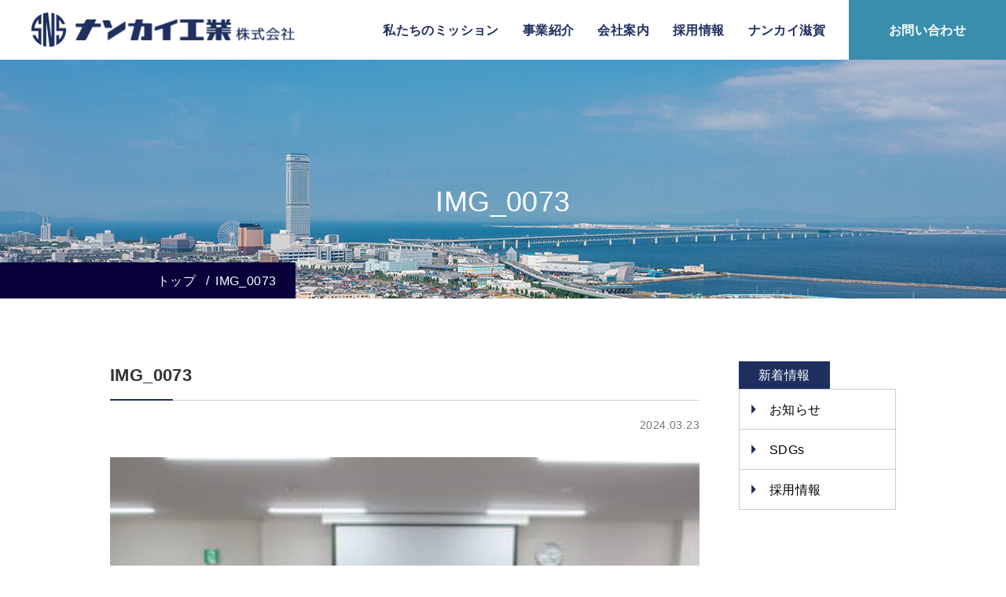

--- FILE ---
content_type: text/html; charset=UTF-8
request_url: https://nankai-kogyo.com/img_0073-2/
body_size: 8474
content:
<!DOCTYPE html>
<html lang="ja">
<head>
    <title>IMG_0073 - ナンカイ工業株式会社</title>
	<style>img:is([sizes="auto" i], [sizes^="auto," i]) { contain-intrinsic-size: 3000px 1500px }</style>
	
		<!-- All in One SEO 4.1.2.3 -->

		<!-- Global site tag (gtag.js) - Google Analytics -->
<script async src="https://www.googletagmanager.com/gtag/js?id=UA-204015461-1"></script>
<script>
  window.dataLayer = window.dataLayer || [];
  function gtag(){dataLayer.push(arguments);}
  gtag('js', new Date());

  gtag('config', 'UA-204015461-1');
</script>
		<meta property="og:site_name" content="ナンカイ工業株式会社 -" />
		<meta property="og:type" content="article" />
		<meta property="og:title" content="IMG_0073 - ナンカイ工業株式会社" />
		<meta property="og:image" content="https://nankai.test2-ga.net/wp/wp-content/uploads/2021/08/mv01.jpg" />
		<meta property="og:image:secure_url" content="https://nankai.test2-ga.net/wp/wp-content/uploads/2021/08/mv01.jpg" />
		<meta property="article:published_time" content="2024-03-23T04:36:54Z" />
		<meta property="article:modified_time" content="2024-03-23T04:36:54Z" />
		<meta name="twitter:card" content="summary" />
		<meta name="twitter:domain" content="nankai-kogyo.com" />
		<meta name="twitter:title" content="IMG_0073 - ナンカイ工業株式会社" />
		<meta name="twitter:image" content="https://nankai.test2-ga.net/wp/wp-content/uploads/2021/08/mv01.jpg" />
		<script type="application/ld+json" class="aioseo-schema">
			{"@context":"https:\/\/schema.org","@graph":[{"@type":"WebSite","@id":"https:\/\/nankai-kogyo.com\/#website","url":"https:\/\/nankai-kogyo.com\/","name":"\u30ca\u30f3\u30ab\u30a4\u5de5\u696d\u682a\u5f0f\u4f1a\u793e","publisher":{"@id":"https:\/\/nankai-kogyo.com\/#organization"}},{"@type":"Organization","@id":"https:\/\/nankai-kogyo.com\/#organization","name":"\u30ca\u30f3\u30ab\u30a4\u5de5\u696d\u682a\u5f0f\u4f1a\u793e","url":"https:\/\/nankai-kogyo.com\/","logo":{"@type":"ImageObject","@id":"https:\/\/nankai-kogyo.com\/#organizationLogo","url":"https:\/\/nankai-kogyo.com\/wp\/wp-content\/uploads\/2024\/03\/IMG_0073-edited-scaled.jpg"},"image":{"@id":"https:\/\/nankai-kogyo.com\/#organizationLogo"},"contactPoint":{"@type":"ContactPoint","telephone":"+81724632721","contactType":"Customer Support"}},{"@type":"BreadcrumbList","@id":"https:\/\/nankai-kogyo.com\/img_0073-2\/#breadcrumblist","itemListElement":[{"@type":"ListItem","@id":"https:\/\/nankai-kogyo.com\/#listItem","position":"1","item":{"@type":"WebPage","@id":"https:\/\/nankai-kogyo.com\/","name":"\u30db\u30fc\u30e0","description":"\u30ca\u30f3\u30ab\u30a4\u5de5\u696d\u682a\u5f0f\u4f1a\u793e\u306f\u3001\u95a2\u897f\u56fd\u969b\u7a7a\u6e2f\u3092\u81e8\u3080\u6cc9\u4f50\u91ce\u5e02\u306e\u672c\u793e\u3092\u62e0\u70b9\u3068\u3057\u3066\u3001\u55b6\u696d\u6240\u3084\u5de5\u5834\u3092\u5404\u5730\u306b\u5c55\u958b\u3057\u3066\u3044\u307e\u3059\u3002\u305d\u308c\u305e\u308c\u304c\u6709\u52b9\u306b\u7d50\u3073\u3064\u3044\u305f\u30b7\u30b9\u30c6\u30de\u30c6\u30a3\u30c3\u30af\u306a\u4f53\u5236\u3067\u4fe1\u983c\u6027\u306b\u3042\u3075\u308c\u305f\u88fd\u54c1\u3092\u5275\u308a\u51fa\u3057\u3001\u5168\u56fd\u306b\u63d0\u4f9b\u3057\u3066\u3044\u307e\u3059\u3002\u4eca\u5f8c\u3082\u30b0\u30ed\u30fc\u30d0\u30eb\u5316\u304c\u9032\u3080\u793e\u4f1a\u3068\u3068\u3082\u306b\u3001\u4e16\u754c\u306b\u5e83\u304c\u308b\u30cd\u30c3\u30c8\u30ef\u30fc\u30af\u3092\u7bc9\u3044\u3066\u884c\u304d\u305f\u3044\u3068\u8003\u3048\u3066\u3044\u307e\u3059\u3002","url":"https:\/\/nankai-kogyo.com\/"},"nextItem":"https:\/\/nankai-kogyo.com\/img_0073-2\/#listItem"},{"@type":"ListItem","@id":"https:\/\/nankai-kogyo.com\/img_0073-2\/#listItem","position":"2","item":{"@type":"WebPage","@id":"https:\/\/nankai-kogyo.com\/img_0073-2\/","name":"IMG_0073","url":"https:\/\/nankai-kogyo.com\/img_0073-2\/"},"previousItem":"https:\/\/nankai-kogyo.com\/#listItem"}]},{"@type":"Person","@id":"https:\/\/nankai-kogyo.com\/author\/nankai-soumu\/#author","url":"https:\/\/nankai-kogyo.com\/author\/nankai-soumu\/","name":"\u30ca\u30f3\u30ab\u30a4\u7dcf\u52d9","image":{"@type":"ImageObject","@id":"https:\/\/nankai-kogyo.com\/img_0073-2\/#authorImage","url":"https:\/\/secure.gravatar.com\/avatar\/9151124d615993466795d6cc97b77304c581447cf7cb3e393dfec996ff098583?s=96&d=mm&r=g","width":"96","height":"96","caption":"\u30ca\u30f3\u30ab\u30a4\u7dcf\u52d9"}},{"@type":"ItemPage","@id":"https:\/\/nankai-kogyo.com\/img_0073-2\/#itempage","url":"https:\/\/nankai-kogyo.com\/img_0073-2\/","name":"IMG_0073 - \u30ca\u30f3\u30ab\u30a4\u5de5\u696d\u682a\u5f0f\u4f1a\u793e","inLanguage":"ja","isPartOf":{"@id":"https:\/\/nankai-kogyo.com\/#website"},"breadcrumb":{"@id":"https:\/\/nankai-kogyo.com\/img_0073-2\/#breadcrumblist"},"author":"https:\/\/nankai-kogyo.com\/img_0073-2\/#author","creator":"https:\/\/nankai-kogyo.com\/img_0073-2\/#author","datePublished":"2024-03-23T04:36:54+09:00","dateModified":"2024-03-23T04:36:54+09:00"}]}
		</script>
		<!-- All in One SEO -->

<link rel="alternate" type="application/rss+xml" title="ナンカイ工業株式会社 &raquo; IMG_0073 のコメントのフィード" href="https://nankai-kogyo.com/feed/?attachment_id=840" />
<script type="text/javascript">
/* <![CDATA[ */
window._wpemojiSettings = {"baseUrl":"https:\/\/s.w.org\/images\/core\/emoji\/16.0.1\/72x72\/","ext":".png","svgUrl":"https:\/\/s.w.org\/images\/core\/emoji\/16.0.1\/svg\/","svgExt":".svg","source":{"concatemoji":"https:\/\/nankai-kogyo.com\/wp\/wp-includes\/js\/wp-emoji-release.min.js?ver=6.8.3"}};
/*! This file is auto-generated */
!function(s,n){var o,i,e;function c(e){try{var t={supportTests:e,timestamp:(new Date).valueOf()};sessionStorage.setItem(o,JSON.stringify(t))}catch(e){}}function p(e,t,n){e.clearRect(0,0,e.canvas.width,e.canvas.height),e.fillText(t,0,0);var t=new Uint32Array(e.getImageData(0,0,e.canvas.width,e.canvas.height).data),a=(e.clearRect(0,0,e.canvas.width,e.canvas.height),e.fillText(n,0,0),new Uint32Array(e.getImageData(0,0,e.canvas.width,e.canvas.height).data));return t.every(function(e,t){return e===a[t]})}function u(e,t){e.clearRect(0,0,e.canvas.width,e.canvas.height),e.fillText(t,0,0);for(var n=e.getImageData(16,16,1,1),a=0;a<n.data.length;a++)if(0!==n.data[a])return!1;return!0}function f(e,t,n,a){switch(t){case"flag":return n(e,"\ud83c\udff3\ufe0f\u200d\u26a7\ufe0f","\ud83c\udff3\ufe0f\u200b\u26a7\ufe0f")?!1:!n(e,"\ud83c\udde8\ud83c\uddf6","\ud83c\udde8\u200b\ud83c\uddf6")&&!n(e,"\ud83c\udff4\udb40\udc67\udb40\udc62\udb40\udc65\udb40\udc6e\udb40\udc67\udb40\udc7f","\ud83c\udff4\u200b\udb40\udc67\u200b\udb40\udc62\u200b\udb40\udc65\u200b\udb40\udc6e\u200b\udb40\udc67\u200b\udb40\udc7f");case"emoji":return!a(e,"\ud83e\udedf")}return!1}function g(e,t,n,a){var r="undefined"!=typeof WorkerGlobalScope&&self instanceof WorkerGlobalScope?new OffscreenCanvas(300,150):s.createElement("canvas"),o=r.getContext("2d",{willReadFrequently:!0}),i=(o.textBaseline="top",o.font="600 32px Arial",{});return e.forEach(function(e){i[e]=t(o,e,n,a)}),i}function t(e){var t=s.createElement("script");t.src=e,t.defer=!0,s.head.appendChild(t)}"undefined"!=typeof Promise&&(o="wpEmojiSettingsSupports",i=["flag","emoji"],n.supports={everything:!0,everythingExceptFlag:!0},e=new Promise(function(e){s.addEventListener("DOMContentLoaded",e,{once:!0})}),new Promise(function(t){var n=function(){try{var e=JSON.parse(sessionStorage.getItem(o));if("object"==typeof e&&"number"==typeof e.timestamp&&(new Date).valueOf()<e.timestamp+604800&&"object"==typeof e.supportTests)return e.supportTests}catch(e){}return null}();if(!n){if("undefined"!=typeof Worker&&"undefined"!=typeof OffscreenCanvas&&"undefined"!=typeof URL&&URL.createObjectURL&&"undefined"!=typeof Blob)try{var e="postMessage("+g.toString()+"("+[JSON.stringify(i),f.toString(),p.toString(),u.toString()].join(",")+"));",a=new Blob([e],{type:"text/javascript"}),r=new Worker(URL.createObjectURL(a),{name:"wpTestEmojiSupports"});return void(r.onmessage=function(e){c(n=e.data),r.terminate(),t(n)})}catch(e){}c(n=g(i,f,p,u))}t(n)}).then(function(e){for(var t in e)n.supports[t]=e[t],n.supports.everything=n.supports.everything&&n.supports[t],"flag"!==t&&(n.supports.everythingExceptFlag=n.supports.everythingExceptFlag&&n.supports[t]);n.supports.everythingExceptFlag=n.supports.everythingExceptFlag&&!n.supports.flag,n.DOMReady=!1,n.readyCallback=function(){n.DOMReady=!0}}).then(function(){return e}).then(function(){var e;n.supports.everything||(n.readyCallback(),(e=n.source||{}).concatemoji?t(e.concatemoji):e.wpemoji&&e.twemoji&&(t(e.twemoji),t(e.wpemoji)))}))}((window,document),window._wpemojiSettings);
/* ]]> */
</script>
<style id='wp-emoji-styles-inline-css' type='text/css'>

	img.wp-smiley, img.emoji {
		display: inline !important;
		border: none !important;
		box-shadow: none !important;
		height: 1em !important;
		width: 1em !important;
		margin: 0 0.07em !important;
		vertical-align: -0.1em !important;
		background: none !important;
		padding: 0 !important;
	}
</style>
<link rel='stylesheet' id='wp-block-library-css' href='https://nankai-kogyo.com/wp/wp-includes/css/dist/block-library/style.min.css?ver=6.8.3' type='text/css' media='all' />
<style id='classic-theme-styles-inline-css' type='text/css'>
/*! This file is auto-generated */
.wp-block-button__link{color:#fff;background-color:#32373c;border-radius:9999px;box-shadow:none;text-decoration:none;padding:calc(.667em + 2px) calc(1.333em + 2px);font-size:1.125em}.wp-block-file__button{background:#32373c;color:#fff;text-decoration:none}
</style>
<style id='global-styles-inline-css' type='text/css'>
:root{--wp--preset--aspect-ratio--square: 1;--wp--preset--aspect-ratio--4-3: 4/3;--wp--preset--aspect-ratio--3-4: 3/4;--wp--preset--aspect-ratio--3-2: 3/2;--wp--preset--aspect-ratio--2-3: 2/3;--wp--preset--aspect-ratio--16-9: 16/9;--wp--preset--aspect-ratio--9-16: 9/16;--wp--preset--color--black: #000000;--wp--preset--color--cyan-bluish-gray: #abb8c3;--wp--preset--color--white: #ffffff;--wp--preset--color--pale-pink: #f78da7;--wp--preset--color--vivid-red: #cf2e2e;--wp--preset--color--luminous-vivid-orange: #ff6900;--wp--preset--color--luminous-vivid-amber: #fcb900;--wp--preset--color--light-green-cyan: #7bdcb5;--wp--preset--color--vivid-green-cyan: #00d084;--wp--preset--color--pale-cyan-blue: #8ed1fc;--wp--preset--color--vivid-cyan-blue: #0693e3;--wp--preset--color--vivid-purple: #9b51e0;--wp--preset--gradient--vivid-cyan-blue-to-vivid-purple: linear-gradient(135deg,rgba(6,147,227,1) 0%,rgb(155,81,224) 100%);--wp--preset--gradient--light-green-cyan-to-vivid-green-cyan: linear-gradient(135deg,rgb(122,220,180) 0%,rgb(0,208,130) 100%);--wp--preset--gradient--luminous-vivid-amber-to-luminous-vivid-orange: linear-gradient(135deg,rgba(252,185,0,1) 0%,rgba(255,105,0,1) 100%);--wp--preset--gradient--luminous-vivid-orange-to-vivid-red: linear-gradient(135deg,rgba(255,105,0,1) 0%,rgb(207,46,46) 100%);--wp--preset--gradient--very-light-gray-to-cyan-bluish-gray: linear-gradient(135deg,rgb(238,238,238) 0%,rgb(169,184,195) 100%);--wp--preset--gradient--cool-to-warm-spectrum: linear-gradient(135deg,rgb(74,234,220) 0%,rgb(151,120,209) 20%,rgb(207,42,186) 40%,rgb(238,44,130) 60%,rgb(251,105,98) 80%,rgb(254,248,76) 100%);--wp--preset--gradient--blush-light-purple: linear-gradient(135deg,rgb(255,206,236) 0%,rgb(152,150,240) 100%);--wp--preset--gradient--blush-bordeaux: linear-gradient(135deg,rgb(254,205,165) 0%,rgb(254,45,45) 50%,rgb(107,0,62) 100%);--wp--preset--gradient--luminous-dusk: linear-gradient(135deg,rgb(255,203,112) 0%,rgb(199,81,192) 50%,rgb(65,88,208) 100%);--wp--preset--gradient--pale-ocean: linear-gradient(135deg,rgb(255,245,203) 0%,rgb(182,227,212) 50%,rgb(51,167,181) 100%);--wp--preset--gradient--electric-grass: linear-gradient(135deg,rgb(202,248,128) 0%,rgb(113,206,126) 100%);--wp--preset--gradient--midnight: linear-gradient(135deg,rgb(2,3,129) 0%,rgb(40,116,252) 100%);--wp--preset--font-size--small: 13px;--wp--preset--font-size--medium: 20px;--wp--preset--font-size--large: 36px;--wp--preset--font-size--x-large: 42px;--wp--preset--spacing--20: 0.44rem;--wp--preset--spacing--30: 0.67rem;--wp--preset--spacing--40: 1rem;--wp--preset--spacing--50: 1.5rem;--wp--preset--spacing--60: 2.25rem;--wp--preset--spacing--70: 3.38rem;--wp--preset--spacing--80: 5.06rem;--wp--preset--shadow--natural: 6px 6px 9px rgba(0, 0, 0, 0.2);--wp--preset--shadow--deep: 12px 12px 50px rgba(0, 0, 0, 0.4);--wp--preset--shadow--sharp: 6px 6px 0px rgba(0, 0, 0, 0.2);--wp--preset--shadow--outlined: 6px 6px 0px -3px rgba(255, 255, 255, 1), 6px 6px rgba(0, 0, 0, 1);--wp--preset--shadow--crisp: 6px 6px 0px rgba(0, 0, 0, 1);}:where(.is-layout-flex){gap: 0.5em;}:where(.is-layout-grid){gap: 0.5em;}body .is-layout-flex{display: flex;}.is-layout-flex{flex-wrap: wrap;align-items: center;}.is-layout-flex > :is(*, div){margin: 0;}body .is-layout-grid{display: grid;}.is-layout-grid > :is(*, div){margin: 0;}:where(.wp-block-columns.is-layout-flex){gap: 2em;}:where(.wp-block-columns.is-layout-grid){gap: 2em;}:where(.wp-block-post-template.is-layout-flex){gap: 1.25em;}:where(.wp-block-post-template.is-layout-grid){gap: 1.25em;}.has-black-color{color: var(--wp--preset--color--black) !important;}.has-cyan-bluish-gray-color{color: var(--wp--preset--color--cyan-bluish-gray) !important;}.has-white-color{color: var(--wp--preset--color--white) !important;}.has-pale-pink-color{color: var(--wp--preset--color--pale-pink) !important;}.has-vivid-red-color{color: var(--wp--preset--color--vivid-red) !important;}.has-luminous-vivid-orange-color{color: var(--wp--preset--color--luminous-vivid-orange) !important;}.has-luminous-vivid-amber-color{color: var(--wp--preset--color--luminous-vivid-amber) !important;}.has-light-green-cyan-color{color: var(--wp--preset--color--light-green-cyan) !important;}.has-vivid-green-cyan-color{color: var(--wp--preset--color--vivid-green-cyan) !important;}.has-pale-cyan-blue-color{color: var(--wp--preset--color--pale-cyan-blue) !important;}.has-vivid-cyan-blue-color{color: var(--wp--preset--color--vivid-cyan-blue) !important;}.has-vivid-purple-color{color: var(--wp--preset--color--vivid-purple) !important;}.has-black-background-color{background-color: var(--wp--preset--color--black) !important;}.has-cyan-bluish-gray-background-color{background-color: var(--wp--preset--color--cyan-bluish-gray) !important;}.has-white-background-color{background-color: var(--wp--preset--color--white) !important;}.has-pale-pink-background-color{background-color: var(--wp--preset--color--pale-pink) !important;}.has-vivid-red-background-color{background-color: var(--wp--preset--color--vivid-red) !important;}.has-luminous-vivid-orange-background-color{background-color: var(--wp--preset--color--luminous-vivid-orange) !important;}.has-luminous-vivid-amber-background-color{background-color: var(--wp--preset--color--luminous-vivid-amber) !important;}.has-light-green-cyan-background-color{background-color: var(--wp--preset--color--light-green-cyan) !important;}.has-vivid-green-cyan-background-color{background-color: var(--wp--preset--color--vivid-green-cyan) !important;}.has-pale-cyan-blue-background-color{background-color: var(--wp--preset--color--pale-cyan-blue) !important;}.has-vivid-cyan-blue-background-color{background-color: var(--wp--preset--color--vivid-cyan-blue) !important;}.has-vivid-purple-background-color{background-color: var(--wp--preset--color--vivid-purple) !important;}.has-black-border-color{border-color: var(--wp--preset--color--black) !important;}.has-cyan-bluish-gray-border-color{border-color: var(--wp--preset--color--cyan-bluish-gray) !important;}.has-white-border-color{border-color: var(--wp--preset--color--white) !important;}.has-pale-pink-border-color{border-color: var(--wp--preset--color--pale-pink) !important;}.has-vivid-red-border-color{border-color: var(--wp--preset--color--vivid-red) !important;}.has-luminous-vivid-orange-border-color{border-color: var(--wp--preset--color--luminous-vivid-orange) !important;}.has-luminous-vivid-amber-border-color{border-color: var(--wp--preset--color--luminous-vivid-amber) !important;}.has-light-green-cyan-border-color{border-color: var(--wp--preset--color--light-green-cyan) !important;}.has-vivid-green-cyan-border-color{border-color: var(--wp--preset--color--vivid-green-cyan) !important;}.has-pale-cyan-blue-border-color{border-color: var(--wp--preset--color--pale-cyan-blue) !important;}.has-vivid-cyan-blue-border-color{border-color: var(--wp--preset--color--vivid-cyan-blue) !important;}.has-vivid-purple-border-color{border-color: var(--wp--preset--color--vivid-purple) !important;}.has-vivid-cyan-blue-to-vivid-purple-gradient-background{background: var(--wp--preset--gradient--vivid-cyan-blue-to-vivid-purple) !important;}.has-light-green-cyan-to-vivid-green-cyan-gradient-background{background: var(--wp--preset--gradient--light-green-cyan-to-vivid-green-cyan) !important;}.has-luminous-vivid-amber-to-luminous-vivid-orange-gradient-background{background: var(--wp--preset--gradient--luminous-vivid-amber-to-luminous-vivid-orange) !important;}.has-luminous-vivid-orange-to-vivid-red-gradient-background{background: var(--wp--preset--gradient--luminous-vivid-orange-to-vivid-red) !important;}.has-very-light-gray-to-cyan-bluish-gray-gradient-background{background: var(--wp--preset--gradient--very-light-gray-to-cyan-bluish-gray) !important;}.has-cool-to-warm-spectrum-gradient-background{background: var(--wp--preset--gradient--cool-to-warm-spectrum) !important;}.has-blush-light-purple-gradient-background{background: var(--wp--preset--gradient--blush-light-purple) !important;}.has-blush-bordeaux-gradient-background{background: var(--wp--preset--gradient--blush-bordeaux) !important;}.has-luminous-dusk-gradient-background{background: var(--wp--preset--gradient--luminous-dusk) !important;}.has-pale-ocean-gradient-background{background: var(--wp--preset--gradient--pale-ocean) !important;}.has-electric-grass-gradient-background{background: var(--wp--preset--gradient--electric-grass) !important;}.has-midnight-gradient-background{background: var(--wp--preset--gradient--midnight) !important;}.has-small-font-size{font-size: var(--wp--preset--font-size--small) !important;}.has-medium-font-size{font-size: var(--wp--preset--font-size--medium) !important;}.has-large-font-size{font-size: var(--wp--preset--font-size--large) !important;}.has-x-large-font-size{font-size: var(--wp--preset--font-size--x-large) !important;}
:where(.wp-block-post-template.is-layout-flex){gap: 1.25em;}:where(.wp-block-post-template.is-layout-grid){gap: 1.25em;}
:where(.wp-block-columns.is-layout-flex){gap: 2em;}:where(.wp-block-columns.is-layout-grid){gap: 2em;}
:root :where(.wp-block-pullquote){font-size: 1.5em;line-height: 1.6;}
</style>
<link rel='stylesheet' id='bbp-default-css' href='https://nankai-kogyo.com/wp/wp-content/plugins/bbpress/templates/default/css/bbpress.min.css?ver=2.6.6' type='text/css' media='all' />
<link rel="https://api.w.org/" href="https://nankai-kogyo.com/wp-json/" /><link rel="alternate" title="JSON" type="application/json" href="https://nankai-kogyo.com/wp-json/wp/v2/media/840" /><link rel="EditURI" type="application/rsd+xml" title="RSD" href="https://nankai-kogyo.com/wp/xmlrpc.php?rsd" />
<meta name="generator" content="WordPress 6.8.3" />
<link rel='shortlink' href='https://nankai-kogyo.com/?p=840' />
<link rel="alternate" title="oEmbed (JSON)" type="application/json+oembed" href="https://nankai-kogyo.com/wp-json/oembed/1.0/embed?url=https%3A%2F%2Fnankai-kogyo.com%2Fimg_0073-2%2F" />
<link rel="alternate" title="oEmbed (XML)" type="text/xml+oembed" href="https://nankai-kogyo.com/wp-json/oembed/1.0/embed?url=https%3A%2F%2Fnankai-kogyo.com%2Fimg_0073-2%2F&#038;format=xml" />
    <meta charset="UTF-8">
    <meta name="viewport" content="width=device-width, initial-scale=1.0, minimum-scale=1.0">
    <meta http-equiv="X-UA-Compatible" content="ie=edge">
    <title>ナンカイ工業株式会社</title>
    <meta name="description" content="ナンカイ工業株式会社は、関西国際空港を臨む泉佐野市の本社を拠点として、営業所や工場を各地に展開しています。それぞれが有効に結びついたシステマティックな体制で信頼性にあふれた製品を創り出し、全国に提供しています。今後もグローバル化が進む社会とともに、世界に広がるネットワークを築いて行きたいと考えています。">
    <meta name="format-detection" content="telephone=no">
    <!-- favicon等は/common/img/に格納する -->
    <link rel="shortcut icon" href="https://nankai-kogyo.com/wp/wp-content/themes/nankai/common/img/favicon.ico">
    <link rel="apple-touch-icon" href="https://nankai-kogyo.com/wp/wp-content/themes/nankai/common/img/apple-touch-icon.png">
    <link rel="stylesheet" href="https://cdnjs.cloudflare.com/ajax/libs/drawer/3.1.0/css/drawer.min.css">
    <link rel="stylesheet" href="https://nankai-kogyo.com/wp/wp-content/themes/nankai/common/sass/common.css?ver=20230522">
    <link rel="stylesheet" href="https://nankai-kogyo.com/wp/wp-content/themes/nankai/common/sass/top.css">
    <!-- JavaScriptは以下に記述する -->
    <script type="text/javascript" src="https://nankai-kogyo.com/wp/wp-content/themes/nankai/common/js/jquery-3.3.1.min.js"></script>
    <script src="https://cdnjs.cloudflare.com/ajax/libs/iScroll/5.1.3/iscroll.min.js"></script>
    <script src="https://cdnjs.cloudflare.com/ajax/libs/drawer/3.1.0/js/drawer.min.js"></script>
    <script src="https://cdnjs.cloudflare.com/ajax/libs/jQuery.BgSwitcher/0.4.3/jquery.bgswitcher.min.js" integrity="sha512-cwDh42ooq48+o2kkbsn72Kwd9/Ghc34d48DFlNfOCRFJ1dM6EeIFs9d7PIBa4SSv6enwQAYmxsLZGgKOV0yE1A==" crossorigin="anonymous"></script>
    <script>
        var path = "https://nankai-kogyo.com/wp/wp-content/themes/nankai";
    </script>
    <script type="text/javascript" src="https://nankai-kogyo.com/wp/wp-content/themes/nankai/common/js/controll.js"></script>
</head>

<body id="news">
    <div id="wrapper">
        <!-- /.header -->
        <header class="header">
	<div class="header__flex">
		<h1 class="header__flex__logo">
			<a class="header__flex__logo__link" href="/">
				<img class="animation" src="https://nankai-kogyo.com/wp/wp-content/themes/nankai/common/img/logo01@2x.png" alt="">
			</a>
		</h1>
		<ul class="header__flex__nav">
			<li class="header__flex__nav__list">
				<a class="header__flex__nav__list__link" href="/mission/">私たちのミッション</a>
			</li>
			<li class="header__flex__nav__list">
				<a class="header__flex__nav__list__link" href="/service/">事業紹介</a>
			</li>
			<li class="header__flex__nav__list">
				<a class="header__flex__nav__list__link" href="/about/">会社案内</a>
			</li>
			<li class="header__flex__nav__list">
				<a class="header__flex__nav__list__link" href="/recruit/">採用情報</a>
			</li>
			<li class="header__flex__nav__list">
				<a class="header__flex__nav__list__link" href="/service/shiga/">ナンカイ滋賀</a>
			</li>
			<li class="header__flex__nav__list">
				<a class="header__flex__nav__list__link animation" href="/contact/">お問い合わせ</a>
			</li>
		</ul>
	</div>
</header>

<div class="burger-btn">
	<span class="bar bar_top"></span>
	<span class="bar bar_mid"></span>
	<span class="bar bar_bottom"></span>
</div>

<div class="nav-wrapper">
	<div class="header-nav">
		<div class="header-nav__wrap">
			<a class="header-nav__wrap__logo" href="/">
				<img src="https://nankai-kogyo.com/wp/wp-content/themes/nankai/common/img/logo02@2x.png" alt="">
			</a>
		</div>
		<ul class="nav-list">
			<li class="nav-item">
				<a class="nav-item__link" href="/mission/">私たちのミッション</a>
			</li>
			<li class="nav-item">
				<a class="nav-item__link" href="/service/">事業紹介</a>
			</li>
			<li class="nav-item">
				<a class="nav-item__link" href="/about/">会社案内</a>
			</li>
			<li class="nav-item">
				<a class="nav-item__link" href="/recruit/">採用情報</a>
			</li>
			<li class="nav-item">
				<a class="nav-item__link" href="/service/shiga/">ナンカイ滋賀</a>
			</li>
			<li class="nav-item">
				<a class="nav-item__link" href="/news/">新着情報</a>
			</li>
			<li class="nav-item">
				<a class="nav-item__link" href="/privacy/">プライバシーポリシー</a>
			</li>
			<li class="nav-item">
				<a class="nav-item__link" href="/contact/">お問い合わせ</a>
			</li>
			<li class="nav-item">
				<a class="nav-item__link" href="/entry/">エントリー</a>
			</li>
		</ul>
	</div>
</div>        <!-- /.header -->
        <main class="main">
        <section class="layermv">
        <h2 class="layermv__ttl">
            <span class="layermv__ttl__bd"></span>
            <br>
            IMG_0073        </h2>
        <ul class="layermv__bread" vocab="http://schema.org/" typeof="BreadcrumbList">
            <!-- Breadcrumb NavXT 6.6.0 -->
<li class="layermv__bread__list"><a class="layermv__bread__list__link" href="https://nankai-kogyo.com">トップ</a></li><li class="layermv__bread__list">IMG_0073</li>        </ul>
    </section>

    <section class="layercontent">
        <div class="inner">
            <div class="layercontent__flex">
                <div class="layercontent__flex__wrap">
                    <h2 class="headline02">IMG_0073</h2>
                    <p class="layercontent__flex__wrap__day">2024.03.23</p>
                    <p class="attachment"><a href='https://nankai-kogyo.com/wp/wp-content/uploads/2024/03/IMG_0073-edited-scaled.jpg'><img fetchpriority="high" decoding="async" width="300" height="169" src="https://nankai-kogyo.com/wp/wp-content/uploads/2024/03/IMG_0073-edited-300x169.jpg" class="attachment-medium size-medium" alt="" srcset="https://nankai-kogyo.com/wp/wp-content/uploads/2024/03/IMG_0073-edited-300x169.jpg 300w, https://nankai-kogyo.com/wp/wp-content/uploads/2024/03/IMG_0073-edited-1024x576.jpg 1024w, https://nankai-kogyo.com/wp/wp-content/uploads/2024/03/IMG_0073-edited-768x432.jpg 768w, https://nankai-kogyo.com/wp/wp-content/uploads/2024/03/IMG_0073-edited-1536x864.jpg 1536w, https://nankai-kogyo.com/wp/wp-content/uploads/2024/03/IMG_0073-edited-2048x1152.jpg 2048w" sizes="(max-width: 300px) 100vw, 300px" /></a></p>
                    <a class="p-btn01" href="/news/">一覧へ戻る</a>
                </div>
                <div class="layercontent__flex__side">
	<p class="layercontent__flex__side__ttl">新着情報</p>
	<ul class="layercontent__flex__side__list">
		<li class="layercontent__flex__side__list__txt">
			<a class="layercontent__flex__side__list__txt__link" href="/category/notice/">お知らせ</a>
		</li>
		<li class="layercontent__flex__side__list__txt">
			<a class="layercontent__flex__side__list__txt__link" href="/category/sdgs/">SDGs</a>
		</li>
		<li class="layercontent__flex__side__list__txt">
			<a class="layercontent__flex__side__list__txt__link" href="/category/recruit/">採用情報</a>
		</li>
	</ul>
</div>            </div>
        </div>
    </section>

    

</main>
<!-- /.main -->
<section class="connection">
	<div class="inner">
		<ul class="connection__flex">
			<li class="connection__flex__list">
				<a class="connection__flex__list__link" href="/contact/">
					<span class="connection__flex__list__link__contact">お問い合わせ</span>
				</a>
			</li>
			<li class="connection__flex__list">
				<a class="connection__flex__list__link" href="/entry/">
					<span class="connection__flex__list__link__entry">採用エントリー</span>
				</a>
			</li>
		</ul>
	</div>
</section>

<footer class="footer">
	<div class="footer__wrap">
		<a class="footer__wrap__logo" href="/">
			<img class="animation" src="https://nankai-kogyo.com/wp/wp-content/themes/nankai/common/img/logo02@2x.png" alt="">
			<!-- <img class="animation" src="/common/img/logo02@2x.png" alt=""> -->
		</a>
		<ul class="footer__wrap__flex">
			<li class="footer__wrap__flex__list">
				<ul class="footer__wrap__flex__list__info">
					<li class="footer__wrap__flex__list__info__wrap">
						<p class="footer__wrap__flex__list__info__wrap__ttl">本社</p>
						<p class="footer__wrap__flex__list__info__wrap__txt">〒598-8580<br>大阪府泉佐野市湊1丁目3番1号</p>
					</li>
					<li class="footer__wrap__flex__list__info__wrap">
						<p class="footer__wrap__flex__list__info__wrap__ttl">貝塚工場</p>
						<p class="footer__wrap__flex__list__info__wrap__txt">〒597-0093<br>大阪府貝塚市二色中町8番7</p>
					</li>
				</ul>
			</li>
			<li class="footer__wrap__flex__list">
				<ul class="footer__wrap__flex__list__nav">
					<li class="footer__wrap__flex__list__nav__txt">
						<a class="footer__wrap__flex__list__nav__txt__link" href="/mission/">私たちのミッション</a>
					</li>
					<li class="footer__wrap__flex__list__nav__txt">
						<a class="footer__wrap__flex__list__nav__txt__link" href="/service/">事業内容</a>
					</li>
					<li class="footer__wrap__flex__list__nav__txt">
						<a class="footer__wrap__flex__list__nav__txt__link" href="/about/">会社案内</a>
					</li>
					<li class="footer__wrap__flex__list__nav__txt">
						<a class="footer__wrap__flex__list__nav__txt__link" href="/recruit/">採用情報</a>
					</li>
					<li class="footer__wrap__flex__list__nav__txt">
						<a class="footer__wrap__flex__list__nav__txt__link" href="/contact/">お問い合わせ</a>
					</li>
					<li class="footer__wrap__flex__list__nav__txt">
						<a class="footer__wrap__flex__list__nav__txt__link" href="/news/">新着情報</a>
					</li>
					<li class="footer__wrap__flex__list__nav__txt">
						<a class="footer__wrap__flex__list__nav__txt__link" href="/privacy/">プライバシーポリシー</a>
					</li>
				</ul>
			</li>
		</ul>
	</div>
	<p class="footer__copy">Copyright (C) NANKAI CO.,LTD. All Rights Reserved.</p>
</footer>

    </div>
    <!-- /#wrapper -->
    <!-- JavaScriptは以下に記述する -->
    <!-- 
        jQueryファイルを下記URLからダウンロードして/common/js/に格納する
        https://jquery.com/
    -->
	<script type="speculationrules">
{"prefetch":[{"source":"document","where":{"and":[{"href_matches":"\/*"},{"not":{"href_matches":["\/wp\/wp-*.php","\/wp\/wp-admin\/*","\/wp\/wp-content\/uploads\/*","\/wp\/wp-content\/*","\/wp\/wp-content\/plugins\/*","\/wp\/wp-content\/themes\/nankai\/*","\/*\\?(.+)"]}},{"not":{"selector_matches":"a[rel~=\"nofollow\"]"}},{"not":{"selector_matches":".no-prefetch, .no-prefetch a"}}]},"eagerness":"conservative"}]}
</script>
</body>
</html>

--- FILE ---
content_type: text/css
request_url: https://nankai-kogyo.com/wp/wp-content/themes/nankai/common/sass/common.css?ver=20230522
body_size: 24984
content:
@charset "UTF-8";
@import url("https://fonts.googleapis.com/css2?family=Josefin+Sans:ital,wght@0,100;0,200;0,300;0,400;0,500;0,600;0,700;1,100;1,200;1,300;1,400;1,500;1,600;1,700&display=swap");
/* http://meyerweb.com/eric/tools/css/reset/ 
   v2.0 | 20110126
   License: none (public domain)
*/
html, body, div, span, applet, object, iframe,
h1, h2, h3, h4, h5, h6, p, blockquote, pre,
a, abbr, acronym, address, big, cite, code,
del, dfn, em, img, ins, kbd, q, s, samp,
small, strike, strong, sub, sup, tt, var,
b, u, i, center,
dl, dt, dd, ol, ul, li,
fieldset, form, label, legend,
table, caption, tbody, tfoot, thead, tr, th, td,
article, aside, canvas, details, embed,
figure, figcaption, footer, header, hgroup,
menu, nav, output, ruby, section, summary,
time, mark, audio, video {
  margin: 0;
  padding: 0;
  border: 0;
  font-size: 100%;
  font: inherit;
  vertical-align: baseline;
}

/* HTML5 display-role reset for older browsers */
article, aside, details, figcaption, figure,
footer, header, hgroup, menu, nav, section {
  display: block;
}

body {
  line-height: 1;
}

ol, ul {
  list-style: none;
}

blockquote, q {
  quotes: none;
}

blockquote:before, blockquote:after,
q:before, q:after {
  content: '';
  content: none;
}

table {
  border-collapse: collapse;
  border-spacing: 0;
}

/* Base
------------------------------------------------------------ */
html {
  -webkit-box-sizing: border-box;
          box-sizing: border-box;
  font-family: YuGothic, "Yu Gothic Medium", "Yu Gothic", Noto Sans JP, Arial, "ヒラギノ角ゴ Pro", "Hiragino Kaku Gothic Pro", "メイリオ", "Meiryo", sans-serif;
  -webkit-text-size-adjust: 100%;
  font-size: 62.5%;
  letter-spacing: 0.04em;
}

*, *::before, *::after {
  -webkit-box-sizing: inherit;
          box-sizing: inherit;
}

body {
  font-size: 1.6rem;
  line-height: 1.6;
}

@media screen and (max-width: 767px) {
  body {
    font-size: 1.4rem;
  }
}

img {
  width: 100%;
  display: block;
  height: auto;
}

a img:hover {
  opacity: 0.8;
  -webkit-transition: 0.5s;
  transition: 0.5s;
}

small {
  font-size: inherit;
}

.clearfix:after {
  content: "";
  display: block;
  clear: both;
}

h1, h2, h3, h4, h5, p, dt, dd, ul, li, th, td, div {
  color: #000;
  line-height: 1.6;
}

.animation {
  /* animation */
  -webkit-text-size-adjust: 100%;
  -webkit-transition-duration: 0.5s;
  transition-duration: 0.5s;
}

strong {
  font-weight: bold !important;
}

/* ------------------------------------------------------------
   layout
------------------------------------------------------------ */
body.noscroll {
  overflow: hidden;
}

.header {
  width: 100%;
  background: #fff;
  position: fixed;
  top: 0;
  left: 0;
  z-index: 2;
}

@media screen and (max-width: 1199px) {
  .header {
    height: 60px;
    display: -webkit-box;
    display: -ms-flexbox;
    display: flex;
    -webkit-box-align: center;
        -ms-flex-align: center;
            align-items: center;
  }
}

.header__flex {
  display: -webkit-box;
  display: -ms-flexbox;
  display: flex;
  -webkit-box-pack: justify;
      -ms-flex-pack: justify;
          justify-content: space-between;
  -webkit-box-align: center;
      -ms-flex-align: center;
          align-items: center;
}

@media screen and (max-width: 1199px) {
  .header__flex {
    width: 100%;
  }
}

.header__flex__logo {
  max-width: 335px;
  margin-left: 40px;
}

@media screen and (max-width: 1199px) {
  .header__flex__logo {
    max-width: 240px;
    margin-left: 2%;
  }
}

.header__flex__logo__link {
  display: block;
}

.header__flex__nav {
  display: -webkit-box;
  display: -ms-flexbox;
  display: flex;
  -webkit-box-pack: end;
      -ms-flex-pack: end;
          justify-content: flex-end;
  -webkit-box-align: center;
      -ms-flex-align: center;
          align-items: center;
}

@media screen and (max-width: 1199px) {
  .header__flex__nav {
    display: none;
  }
}

.header__flex__nav__list__link {
  color: #1e2f60;
  font-weight: bold;
  text-decoration: none;
}

.header__flex__nav__list:last-child {
  background: #fff;
}

.header__flex__nav__list:last-child a {
  color: #fff;
  width: 200px;
  display: block;
  padding: 25.5px 0;
  text-align: center;
  background: #398eac;
}

.header__flex__nav__list:last-child a:hover {
  opacity: 0.8;
}

.header__flex__nav__list:not(:last-child) {
  margin-right: 30px;
}

.header__flex__nav__list:not(:last-child) a {
  position: relative;
}

.header__flex__nav__list:not(:last-child) a::after {
  content: "";
  width: 0;
  height: 2px;
  display: block;
  -webkit-transition: 0.5s;
  transition: 0.5s;
  background: #1e2f60;
  position: absolute;
  bottom: -6px;
  left: 0;
}

.header__flex__nav__list:not(:last-child) a:hover::after {
  width: 100%;
}

.burger-btn {
  width: 60px;
  height: 60px;
  display: none;
  border: none;
  -webkit-transition: 0.5s;
  transition: 0.5s;
  background: #1e2f60;
  position: fixed;
  top: 0;
  right: 0;
  z-index: 3;
}

@media screen and (max-width: 1199px) {
  .burger-btn {
    display: block;
  }
}

.burger-btn .bar {
  width: 28px;
  height: 1px;
  display: block;
  -webkit-transition: .3s;
  transition: .3s;
  -webkit-transform: translateX(-50%);
          transform: translateX(-50%);
  position: absolute;
  left: 50%;
  background-color: #fff;
}

.burger-btn .bar_top {
  top: 20px;
}

.burger-btn .bar_mid {
  top: 50%;
  -webkit-transform: translate(-50%, -50%);
          transform: translate(-50%, -50%);
}

.burger-btn .bar_bottom {
  bottom: 20px;
}

.burger-btn.close {
  background: transparent;
}

.burger-btn.close .bar_top {
  -webkit-transform: translate(-50%, 10px) rotate(45deg);
          transform: translate(-50%, 10px) rotate(45deg);
  -webkit-transition: -webkit-transform .3s;
  transition: -webkit-transform .3s;
  transition: transform .3s;
  transition: transform .3s, -webkit-transform .3s;
}

.burger-btn.close .bar_mid {
  opacity: 0;
  -webkit-transition: opacity .3s;
  transition: opacity .3s;
}

.burger-btn.close .bar_bottom {
  -webkit-transform: translate(-50%, -8px) rotate(-45deg);
          transform: translate(-50%, -8px) rotate(-45deg);
  -webkit-transition: -webkit-transform .3s;
  transition: -webkit-transform .3s;
  transition: transform .3s;
  transition: transform .3s, -webkit-transform .3s;
}

.nav-wrapper {
  width: 100%;
  height: 100vh;
  display: none;
  position: fixed;
  top: 0;
  left: 0;
  z-index: 2;
}

.header-nav {
  width: 100%;
  height: 100%;
  background: rgba(0, 0, 0, 0.8);
  z-index: 2;
}

.header-nav__wrap {
  height: 60px;
  display: -webkit-box;
  display: -ms-flexbox;
  display: flex;
  -webkit-box-align: center;
      -ms-flex-align: center;
          align-items: center;
  margin-left: 2%;
}

.header-nav__wrap__logo {
  max-width: 240px;
  display: block;
}

.header-nav .nav-list {
  display: block;
  position: absolute;
  top: 50%;
  left: 50%;
  -webkit-transform: translate(-50%, -50%);
          transform: translate(-50%, -50%);
  text-align: center;
}

.header-nav .nav-item__link {
  color: #fff;
  font-size: 2.4rem;
  text-decoration: none;
}

@media screen and (max-width: 767px) {
  .header-nav .nav-item__link {
    font-size: 1.6rem;
  }
}

.header-nav .nav-item:not(:first-child) {
  margin-top: 30px;
}

.inner {
  max-width: 1000px;
  margin: auto;
}

@media screen and (max-width: 1199px) {
  .inner {
    padding: 0 5%;
  }
}

.connection {
  margin: 80px 0 -80px;
  padding: 80px 0;
  background: url(../img/bg_connection01.jpg) no-repeat center/cover;
}

@media screen and (max-width: 1199px) {
  .connection {
    margin: 70px 0 -70px;
    padding: 60px 0;
  }
}

.connection__flex {
  display: -webkit-box;
  display: -ms-flexbox;
  display: flex;
  -webkit-box-pack: justify;
      -ms-flex-pack: justify;
          justify-content: space-between;
  -webkit-box-align: start;
      -ms-flex-align: start;
          align-items: flex-start;
}

@media screen and (max-width: 767px) {
  .connection__flex {
    -ms-flex-wrap: wrap;
        flex-wrap: wrap;
  }
}

.connection__flex__list {
  width: 48.5%;
  background: #fff;
}

@media screen and (max-width: 767px) {
  .connection__flex__list {
    width: 100%;
  }
}

.connection__flex__list__link {
  color: #1e2f60;
  display: -webkit-box;
  display: -ms-flexbox;
  display: flex;
  -webkit-box-pack: center;
      -ms-flex-pack: center;
          justify-content: center;
  -webkit-box-align: center;
      -ms-flex-align: center;
          align-items: center;
  padding: 34px 0;
  font-size: 2rem;
  font-weight: bold;
  text-decoration: none;
  -webkit-transition: 0.5s;
  transition: 0.5s;
}

@media screen and (max-width: 1199px) {
  .connection__flex__list__link {
    font-size: 1.8rem;
  }
}

@media screen and (max-width: 767px) {
  .connection__flex__list__link {
    padding: 24px 0;
    font-size: 1.6rem;
  }
}

.connection__flex__list__link:hover {
  opacity: 0.8;
}

.connection__flex__list__link__contact {
  padding-left: 67px;
  position: relative;
}

.connection__flex__list__link__contact::before {
  content: "";
  width: 43.5px;
  height: 31px;
  display: block;
  margin: auto 0;
  background: url(../img/ico_mail01@2x.png) no-repeat center/cover;
  position: absolute;
  top: 0;
  left: 0;
  bottom: 0;
}

.connection__flex__list__link__entry {
  padding-left: 58px;
  position: relative;
}

.connection__flex__list__link__entry::before {
  content: "";
  width: 33px;
  height: 41px;
  display: block;
  margin: auto 0;
  background: url(../img/ico_entry01@2x.png) no-repeat center/cover;
  position: absolute;
  top: 0;
  left: 0;
  bottom: 0;
}

@media screen and (max-width: 767px) {
  .connection__flex__list:nth-child(2) {
    margin-top: 30px;
  }
}

.connection__flex__list:nth-child(2) a {
  color: #fff;
  background: #398eac;
}

.footer {
  margin-top: 80px;
  background: #1e2f60;
}

@media screen and (max-width: 1199px) {
  .footer {
    margin-top: 70px;
  }
}

.footer__wrap {
  width: 90%;
  max-width: 1240px;
  margin: auto;
  padding: 45px 0 60px;
}

@media screen and (max-width: 1199px) {
  .footer__wrap {
    padding: 30px 0 40px;
  }
}

.footer__wrap__logo {
  width: 360px;
  display: block;
}

@media screen and (max-width: 1199px) {
  .footer__wrap__logo {
    width: 240px;
    margin: auto;
  }
}

.footer__wrap__flex {
  display: -webkit-box;
  display: -ms-flexbox;
  display: flex;
  -webkit-box-pack: justify;
      -ms-flex-pack: justify;
          justify-content: space-between;
  margin-top: 30px;
  border-top: 1px solid #354470;
}

@media screen and (max-width: 1199px) {
  .footer__wrap__flex {
    -ms-flex-wrap: wrap;
        flex-wrap: wrap;
  }
}

.footer__wrap__flex__list {
  width: 39.516%;
  margin-top: 40px;
}

@media screen and (max-width: 1199px) {
  .footer__wrap__flex__list {
    width: 100%;
    margin-top: 20px;
  }
}

.footer__wrap__flex__list__info {
  display: -webkit-box;
  display: -ms-flexbox;
  display: flex;
  -webkit-box-pack: justify;
      -ms-flex-pack: justify;
          justify-content: space-between;
}

@media screen and (max-width: 1199px) {
  .footer__wrap__flex__list__info {
    padding-bottom: 20px;
    border-bottom: 1px solid #354470;
  }
}

@media screen and (max-width: 767px) {
  .footer__wrap__flex__list__info {
    -ms-flex-wrap: wrap;
        flex-wrap: wrap;
  }
}

@media screen and (max-width: 1199px) {
  .footer__wrap__flex__list__info__wrap {
    text-align: center;
  }
}

@media screen and (max-width: 767px) {
  .footer__wrap__flex__list__info__wrap {
    width: 100%;
  }
}

.footer__wrap__flex__list__info__wrap__ttl {
  color: #fff;
  font-size: 1.8rem;
  font-weight: bold;
}

.footer__wrap__flex__list__info__wrap__txt {
  color: #fff;
  margin-top: 10px;
}

@media screen and (max-width: 767px) {
  .footer__wrap__flex__list__info__wrap:not(:first-child) {
    margin-top: 30px;
  }
}

.footer__wrap__flex__list__nav {
  display: -webkit-box;
  display: -ms-flexbox;
  display: flex;
  -ms-flex-wrap: wrap;
      flex-wrap: wrap;
  -webkit-box-pack: justify;
      -ms-flex-pack: justify;
          justify-content: space-between;
  -webkit-box-align: start;
      -ms-flex-align: start;
          align-items: flex-start;
}

.footer__wrap__flex__list__nav__txt__link {
  color: #fff;
  display: inline-block;
  padding-left: 25px;
  text-decoration: none;
  position: relative;
}

.footer__wrap__flex__list__nav__txt__link::before {
  content: "";
  width: 10px;
  height: 1px;
  display: block;
  margin: auto 0;
  background: #fff;
  position: absolute;
  top: 0;
  left: 0;
  bottom: 0;
}

.footer__wrap__flex__list__nav__txt:first-child, .footer__wrap__flex__list__nav__txt:nth-child(4), .footer__wrap__flex__list__nav__txt:nth-child(7) {
  width: 190px;
}

.footer__wrap__flex__list__nav__txt:nth-child(2), .footer__wrap__flex__list__nav__txt:nth-child(5) {
  width: 124px;
}

.footer__wrap__flex__list__nav__txt:nth-child(3), .footer__wrap__flex__list__nav__txt:nth-child(6) {
  width: 91px;
}

@media screen and (max-width: 1199px) {
  .footer__wrap__flex__list__nav__txt:nth-child(n+3) {
    margin-top: 10px;
  }
}

.footer__wrap__flex__list__nav__txt:nth-child(n+4) {
  margin-top: 10px;
}

@media screen and (max-width: 1199px) {
  .footer__wrap__flex__list__nav__txt:nth-child(odd) {
    width: 44.379%;
  }
}

@media screen and (max-width: 767px) {
  .footer__wrap__flex__list__nav__txt:nth-child(odd) {
    width: 50%;
  }
}

@media screen and (max-width: 1199px) {
  .footer__wrap__flex__list__nav__txt:nth-child(even) {
    width: 38.462%;
  }
}

.footer__wrap__flex__list__nav::after {
  content: "";
  width: auto;
  display: block;
}

.footer__copy {
  color: #fff;
  padding: 13px 5%;
  font-size: 1.4rem;
  text-align: center;
  background: #09023a;
}

/* ------------------------------------------------------------
   parts
------------------------------------------------------------ */
.layermv {
  height: 304px;
  display: -webkit-box;
  display: -ms-flexbox;
  display: flex;
  -webkit-box-pack: center;
      -ms-flex-pack: center;
          justify-content: center;
  -webkit-box-align: center;
      -ms-flex-align: center;
          align-items: center;
  margin-top: 76px;
  position: relative;
  background: url(../img/service/building/mv_layer01.jpg) no-repeat center/cover;
}

@media screen and (max-width: 1199px) {
  .layermv {
    margin-top: 60px;
  }
}

.layermv__ttl {
  color: #fff;
  font-size: 3.6rem;
  text-align: center;
}

@media screen and (max-width: 1199px) {
  .layermv__ttl {
    font-size: 2.6rem;
  }
}

@media screen and (max-width: 767px) {
  .layermv__ttl {
    font-size: 2.2rem;
  }
}

.layermv__ttl__en {
  display: block;
  font-size: 1.8rem;
  font-family: "Josefin Sans", sans-serif;
  text-align: center;
}

@media screen and (max-width: 1199px) {
  .layermv__ttl__en {
    font-size: 1.6rem;
  }
}

@media screen and (max-width: 767px) {
  .layermv__ttl__en {
    font-size: 1.4rem;
  }
}

.layermv__ttl__bd {
  display: inline-block;
  padding-bottom: 4px;
  font-size: 1.6rem;
  font-weight: bold;
  border-bottom: 1px solid #fff;
}

@media screen and (max-width: 767px) {
  .layermv__ttl__bd {
    font-size: 1.4rem;
  }
}

.layermv__bread {
  color: #fff;
  display: -webkit-box;
  display: -ms-flexbox;
  display: flex;
  -webkit-box-pack: end;
      -ms-flex-pack: end;
          justify-content: flex-end;
  -webkit-box-align: center;
      -ms-flex-align: center;
          align-items: center;
  padding: 10.5px 25px 10.5px 200px;
  background: #09023a;
  position: absolute;
  bottom: 0;
  left: 0;
}

@media screen and (max-width: 767px) {
  .layermv__bread {
    padding-left: 50px;
  }
}

.layermv__bread__list {
  color: #fff;
}

.layermv__bread__list__link {
  color: #fff;
  text-decoration: none;
}

.layermv__bread__list:not(:last-child) {
  padding-right: 25px;
  position: relative;
}

.layermv__bread__list:not(:last-child)::after {
  content: "/";
  display: block;
  margin: auto 0;
  position: absolute;
  top: 0;
  right: 0.5em;
  bottom: 0;
}

.layermv__bread__list:last-child {
  display: inline-block;
  padding: 0;
  max-width: 180px;
  white-space: nowrap;
  overflow: hidden;
  text-overflow: ellipsis;
}

.headline02 {
  color: #333;
  margin-bottom: 20px;
  padding-bottom: 14px;
  font-size: 2.2rem;
  font-weight: bold;
  border-bottom: 1px solid #ccc;
  position: relative;
}

@media screen and (max-width: 767px) {
  .headline02 {
    font-size: 2rem;
  }
}

.headline02::after {
  content: "";
  width: 80px;
  height: 2px;
  display: block;
  background: #1e2f60;
  position: absolute;
  bottom: -1px;
  left: 0;
}

.headline03 {
  color: #1e2f60;
  margin-bottom: 20px;
  padding-left: 50px;
  font-size: 2rem;
  font-weight: bold;
  position: relative;
}

@media screen and (max-width: 767px) {
  .headline03 {
    font-size: 1.8rem;
  }
}

.headline03::before {
  content: "";
  width: 35px;
  height: 1px;
  display: block;
  margin: auto 0;
  background: #1e2f60;
  position: absolute;
  top: 0;
  left: 0;
  bottom: 0;
}

.p-btn01 {
  color: #fff;
  width: 100%;
  max-width: 400px;
  display: block;
  padding: 15.5px 25px;
  text-align: center;
  text-decoration: none;
  -webkit-transition: 0.5s;
  transition: 0.5s;
  background: url(../img/ico_vec01@2x.png) no-repeat center right 16px/5px, #1e2f60;
}

.p-btn01:hover {
  background: url(../img/ico_vec01@2x.png) no-repeat center right 16px/5px, #09023a;
}

.p-btn02 {
  color: #fff;
  width: 100%;
  max-width: 400px;
  display: block;
  padding: 15.5px 25px;
  text-align: center;
  text-decoration: none;
  -webkit-transition: 0.5s;
  transition: 0.5s;
  background: url(../img/ico_vec01@2x.png) no-repeat center right 16px/5px, #398eac;
}

.p-btn02:hover {
  background: url(../img/ico_vec01@2x.png) no-repeat center right 16px/5px, #398eac;
}

.p-btn03 {
  color: #fff;
  width: 100%;
  max-width: 400px;
  display: block;
  padding: 14.5px 25px;
  text-align: center;
  text-decoration: none;
  -webkit-transition: 0.5s;
  transition: 0.5s;
  border: 1px solid #fff;
  background: url(../img/ico_vec01@2x.png) no-repeat center right 16px/5px;
}

.p-btn03:hover {
  color: #1e2f60;
  background: url(../img/ico_vec03@2x.png) no-repeat center right 16px/5px, #fff;
}

.p-btn04 {
  width: 100%;
  max-width: 200px;
  display: block;
  padding: 11.5px 20px;
  text-decoration: none;
  border: 1px solid #ccc;
  -webkit-transition: 0.5s;
  transition: 0.5s;
  background: transparent;
}

.p-btn04__txt {
  color: #000;
  display: inline-block;
  padding-left: 17px;
  -webkit-transition: 0.5s;
  transition: 0.5s;
  background: url(../img/ico_vec03@2x.png) no-repeat center left/6px;
}

.p-btn04:hover {
  border: 1px solid #1e2f60;
  background: #1e2f60;
}

.p-btn04:hover span {
  color: #fff;
  background: url(../img/ico_vec01@2x.png) no-repeat center left/6px;
}

/* ------------------------------------------------------------
   service
------------------------------------------------------------ */
#service .layermv {
  background: url(../img/service/mv_layer01.jpg) no-repeat center/cover;
}

#service .serstart {
  color: #333;
  margin-top: 80px;
  font-size: 2.8rem;
  text-align: center;
}

@media screen and (max-width: 1199px) {
  #service .serstart {
    margin-top: 70px;
    font-size: 2.4rem;
  }
}

@media screen and (max-width: 767px) {
  #service .serstart {
    margin-top: 60px;
    font-size: 2rem;
  }
}

#service .serdetail {
  margin-top: 100px;
}

@media screen and (max-width: 1199px) {
  #service .serdetail {
    margin-top: 80px;
  }
}

@media screen and (max-width: 767px) {
  #service .serdetail {
    margin-top: 60px;
  }
}

#service .serdetail__list {
  width: 90%;
  max-width: 1240px;
  margin: auto;
}

#service .serdetail__list__content {
  padding-bottom: 80px;
  background: url(../img/bg_gray01.png) no-repeat bottom center/100% calc(100% - 50px);
}

@media screen and (max-width: 1199px) {
  #service .serdetail__list__content {
    padding-bottom: 70px;
  }
}

@media screen and (max-width: 767px) {
  #service .serdetail__list__content {
    padding-bottom: 60px;
  }
}

#service .serdetail__list__content:not(:first-child) {
  margin-top: 80px;
}

@media screen and (max-width: 1199px) {
  #service .serdetail__list__content:not(:first-child) {
    margin-top: 70px;
  }
}

@media screen and (max-width: 767px) {
  #service .serdetail__list__content:not(:first-child) {
    margin-top: 60px;
  }
}

#service .serdetail__list__content__top {
  display: -webkit-box;
  display: -ms-flexbox;
  display: flex;
  -webkit-box-pack: justify;
      -ms-flex-pack: justify;
          justify-content: space-between;
  -webkit-box-align: center;
      -ms-flex-align: center;
          align-items: center;
}

@media screen and (max-width: 767px) {
  #service .serdetail__list__content__top {
    -ms-flex-wrap: wrap;
        flex-wrap: wrap;
  }
}

#service .serdetail__list__content__top__info {
  width: 47.5%;
}

@media screen and (max-width: 767px) {
  #service .serdetail__list__content__top__info {
    width: 100%;
    -webkit-box-ordinal-group: 3;
        -ms-flex-order: 2;
            order: 2;
    margin-top: 20px;
  }
}

#service .serdetail__list__content__top__info__ttl {
  padding-left: 50px;
  font-size: 3.2rem;
  font-weight: bold;
  position: relative;
}

@media screen and (max-width: 1199px) {
  #service .serdetail__list__content__top__info__ttl {
    font-size: 2.6rem;
  }
}

@media screen and (max-width: 767px) {
  #service .serdetail__list__content__top__info__ttl {
    font-size: 2rem;
  }
}

#service .serdetail__list__content__top__info__ttl::before {
  content: "";
  width: 15px;
  height: 2px;
  display: block;
  margin: auto 0;
  background: #1e2f60;
  position: absolute;
  top: 0;
  left: 0;
  bottom: 0;
}

#service .serdetail__list__content__top__info__ttl::after {
  content: "";
  width: 15px;
  height: 2px;
  display: block;
  margin: auto 0;
  background: #ccc;
  position: absolute;
  top: 0;
  left: 15px;
  bottom: 0;
}

#service .serdetail__list__content__top__info__head {
  margin-top: 10px;
  font-size: 2.4rem;
  font-weight: bold;
}

@media screen and (max-width: 1199px) {
  #service .serdetail__list__content__top__info__head {
    font-size: 2rem;
  }
}

@media screen and (max-width: 767px) {
  #service .serdetail__list__content__top__info__head {
    font-size: 1.6rem;
  }
}

#service .serdetail__list__content__top__info__txt {
  margin-top: 20px;
}

#service .serdetail__list__content__top__fig {
  width: 46%;
}

@media screen and (max-width: 767px) {
  #service .serdetail__list__content__top__fig {
    width: 100%;
  }
}

#service .serdetail__list__content__fig {
  display: -webkit-box;
  display: -ms-flexbox;
  display: flex;
  -webkit-box-pack: justify;
      -ms-flex-pack: justify;
          justify-content: space-between;
  margin-top: 60px;
}

@media screen and (max-width: 1199px) {
  #service .serdetail__list__content__fig {
    margin-top: 50px;
  }
}

@media screen and (max-width: 767px) {
  #service .serdetail__list__content__fig {
    margin-top: 40px;
  }
}

#service .serdetail__list__content__fig__list {
  width: 32.8%;
}

@media screen and (max-width: 767px) {
  #service .serdetail__list__content__fig__list {
    width: 49%;
  }
}

@media screen and (max-width: 767px) {
  #service .serdetail__list__content__fig__list:last-child {
    display: none;
  }
}

#service .serdetail__list__content__catch {
  color: #1e2f60;
  margin-top: 60px;
  font-size: 2.4rem;
  font-weight: bold;
  text-align: center;
}

@media screen and (max-width: 1199px) {
  #service .serdetail__list__content__catch {
    margin-top: 50px;
    font-size: 2rem;
  }
}

@media screen and (max-width: 767px) {
  #service .serdetail__list__content__catch {
    margin-top: 40px;
    font-size: 1.6rem;
    text-align: left;
  }
}

@media screen and (max-width: 767px) {
  #service .serdetail__list__content__catch br {
    display: none;
  }
}

#service .serdetail__list__content__txt {
  margin-top: 20px;
}

#service .serdetail__list__content .p-btn01 {
  margin: 40px auto 0;
}

/* ------------------------------------------------------------
   about
------------------------------------------------------------ */
#about .layermv {
  background: url(../img/about/mv_layer01.jpg) no-repeat center/cover;
}

#about .aboutgree {
  margin-top: 80px;
}

@media screen and (max-width: 1199px) {
  #about .aboutgree {
    margin-top: 70px;
  }
}

@media screen and (max-width: 767px) {
  #about .aboutgree {
    margin-top: 60px;
  }
}

#about .aboutgree__head {
  font-size: 3.2rem;
  text-align: center;
}

@media screen and (max-width: 1199px) {
  #about .aboutgree__head {
    font-size: 2.6rem;
  }
}

@media screen and (max-width: 767px) {
  #about .aboutgree__head {
    font-size: 2.2rem;
  }
}

#about .aboutgree__head__en {
  display: block;
  font-size: 2.2rem;
  font-family: "Josefin Sans", sans-serif;
  text-align: center;
}

@media screen and (max-width: 1199px) {
  #about .aboutgree__head__en {
    font-size: 2rem;
  }
}

@media screen and (max-width: 767px) {
  #about .aboutgree__head__en {
    font-size: 1.8rem;
  }
}

#about .aboutgree__content {
  width: 90%;
  max-width: 1240px;
  display: -webkit-box;
  display: -ms-flexbox;
  display: flex;
  -webkit-box-pack: end;
      -ms-flex-pack: end;
          justify-content: flex-end;
  -webkit-box-align: center;
      -ms-flex-align: center;
          align-items: center;
  margin: 60px auto 0;
  position: relative;
}

@media screen and (max-width: 1199px) {
  #about .aboutgree__content {
    width: 100%;
    -ms-flex-wrap: wrap;
        flex-wrap: wrap;
    -webkit-box-pack: center;
        -ms-flex-pack: center;
            justify-content: center;
  }
}

#about .aboutgree__content__fig01 {
  width: 46.774%;
  position: absolute;
  top: 0;
  left: 0;
}

@media screen and (max-width: 1199px) {
  #about .aboutgree__content__fig01 {
    width: 80%;
    -webkit-box-ordinal-group: 3;
        -ms-flex-order: 2;
            order: 2;
    margin-top: -90px;
    position: inherit;
  }
}

@media screen and (max-width: 767px) {
  #about .aboutgree__content__fig01 {
    width: 90%;
  }
}

#about .aboutgree__content__wrap01 {
  width: 60%;
  margin-top: 30px;
  padding: 50px 40px 70px 180px;
  background: #398eac;
}

@media screen and (max-width: 1199px) {
  #about .aboutgree__content__wrap01 {
    width: 100%;
    margin-top: 10px;
    padding: 50px 5% 130px;
    -webkit-box-ordinal-group: 2;
        -ms-flex-order: 1;
            order: 1;
  }
}

#about .aboutgree__content__wrap01__en {
  color: #fff;
  font-size: 4.4rem;
  font-family: "Josefin Sans", sans-serif;
}

@media screen and (max-width: 1199px) {
  #about .aboutgree__content__wrap01__en {
    font-size: 3.4rem;
  }
}

@media screen and (max-width: 767px) {
  #about .aboutgree__content__wrap01__en {
    font-size: 2.4rem;
  }
}

#about .aboutgree__content__wrap01__head {
  color: #fff;
  font-size: 2rem;
}

@media screen and (max-width: 1199px) {
  #about .aboutgree__content__wrap01__head {
    font-size: 1.8rem;
  }
}

@media screen and (max-width: 767px) {
  #about .aboutgree__content__wrap01__head {
    font-size: 1.6rem;
  }
}

#about .aboutgree__content__wrap01__txt {
  color: #fff;
  margin-top: 40px;
  text-align: right;
}

#about .aboutgree__txt {
  margin-top: 30px;
}

#about .aboutgree__txt:nth-of-type(1) {
  margin-top: 60px;
}

@media screen and (max-width: 1199px) {
  #about .aboutgree__txt:nth-of-type(1) {
    margin-top: 50px;
  }
}

@media screen and (max-width: 767px) {
  #about .aboutgree__txt:nth-of-type(1) {
    margin-top: 40px;
  }
}

#about .aboutphilosophy {
  margin-top: 140px;
}

@media screen and (max-width: 1199px) {
  #about .aboutphilosophy {
    margin-top: 100px;
  }
}

@media screen and (max-width: 767px) {
  #about .aboutphilosophy {
    margin-top: 60px;
  }
}

#about .aboutphilosophy__wrap {
  width: 90%;
  max-width: 1240px;
  margin: auto;
  padding: 80px 0 100px;
  background: #f4f4f4;
  position: relative;
}

@media screen and (max-width: 1199px) {
  #about .aboutphilosophy__wrap {
    padding: 70px 0 90px;
  }
}

@media screen and (max-width: 767px) {
  #about .aboutphilosophy__wrap {
    padding: 60px 20px 80px;
  }
}

#about .aboutphilosophy__wrap__head {
  font-size: 3.2rem;
  text-align: center;
}

@media screen and (max-width: 1199px) {
  #about .aboutphilosophy__wrap__head {
    font-size: 2.6rem;
  }
}

@media screen and (max-width: 767px) {
  #about .aboutphilosophy__wrap__head {
    font-size: 2.2rem;
  }
}

#about .aboutphilosophy__wrap__head__en {
  display: block;
  font-size: 2.2rem;
  font-family: "Josefin Sans", sans-serif;
  text-align: center;
}

@media screen and (max-width: 1199px) {
  #about .aboutphilosophy__wrap__head__en {
    font-size: 2rem;
  }
}

@media screen and (max-width: 767px) {
  #about .aboutphilosophy__wrap__head__en {
    font-size: 1.8rem;
  }
}

#about .aboutphilosophy__wrap__txt {
  margin-top: 40px;
  font-size: 2.4rem;
  text-align: center;
}

@media screen and (max-width: 1199px) {
  #about .aboutphilosophy__wrap__txt {
    font-size: 2rem;
  }
}

@media screen and (max-width: 767px) {
  #about .aboutphilosophy__wrap__txt {
    margin-top: 30px;
    font-size: 1.8rem;
    text-align: left;
  }
}

#about .aboutphilosophy__wrap .p-btn01 {
  margin: 0 auto;
  position: absolute;
  left: 0;
  right: 0;
  bottom: -28px;
}

@media screen and (max-width: 767px) {
  #about .aboutphilosophy__wrap .p-btn01 {
    margin: 20px 0 0;
    position: inherit;
  }
}

#about .aboutphilosophy__wrap::after {
  content: "Philosophy";
  position: absolute;
  top: -45px;
  right: -40px;
  line-height: 1;
  font-family: "Josefin Sans", sans-serif;
  font-size: 12rem;
  font-weight: 200;
  color: #DFDFDF;
}

@media screen and (max-width: 1199px) {
  #about .aboutphilosophy__wrap::after {
    font-size: 6rem;
    top: -25px;
  }
}

@media screen and (max-width: 767px) {
  #about .aboutphilosophy__wrap::after {
    right: 0;
  }
}

#about .aboutphilosophy__base {
  margin-top: 120px;
}

@media screen and (max-width: 1199px) {
  #about .aboutphilosophy__base {
    margin-top: 100px;
  }
}

#about .aboutphilosophy__base__head {
  font-size: 3.2rem;
  text-align: center;
}

@media screen and (max-width: 1199px) {
  #about .aboutphilosophy__base__head {
    font-size: 2.6rem;
  }
}

@media screen and (max-width: 767px) {
  #about .aboutphilosophy__base__head {
    font-size: 2.2rem;
  }
}

#about .aboutphilosophy__base__head__en {
  display: block;
  font-size: 2.2rem;
  font-family: "Josefin Sans", sans-serif;
  text-align: center;
}

@media screen and (max-width: 1199px) {
  #about .aboutphilosophy__base__head__en {
    font-size: 2rem;
  }
}

@media screen and (max-width: 767px) {
  #about .aboutphilosophy__base__head__en {
    font-size: 1.8rem;
  }
}

#about .aboutphilosophy__base__txt {
  margin-top: 30px;
  text-align: center;
}

@media screen and (max-width: 767px) {
  #about .aboutphilosophy__base__txt {
    text-align: left;
  }
}

#about .aboutphilosophy__base__pic {
  margin-top: 30px;
}

@media screen and (max-width: 767px) {
  #about .aboutphilosophy__base__pic {
    display: none;
  }
}

#about .aboutphilosophy__base__flex {
  display: none;
  -ms-flex-wrap: wrap;
      flex-wrap: wrap;
  -webkit-box-pack: justify;
      -ms-flex-pack: justify;
          justify-content: space-between;
  -webkit-box-align: start;
      -ms-flex-align: start;
          align-items: flex-start;
  margin-top: 30px;
}

@media screen and (max-width: 767px) {
  #about .aboutphilosophy__base__flex {
    display: -webkit-box;
    display: -ms-flexbox;
    display: flex;
  }
}

#about .aboutphilosophy__base__flex__list {
  width: 49%;
}

#about .aboutphilosophy__base__flex__list__link {
  color: #fff;
  display: block;
  padding: 15px 0;
  text-align: center;
  text-decoration: none;
  background: #398eac;
}

#about .aboutphilosophy__base__flex__list:nth-child(n+3) {
  margin-top: 10px;
}

#about .aboutphilosophy__base .p-btn01 {
  margin: 40px auto 0;
}

#about .aboutsdgs {
  margin-top: 100px;
  padding-top: 200px;
  background: url(../img/about/bg_company01.png) no-repeat bottom center/cover;
}

@media screen and (max-width: 767px) {
  #about .aboutsdgs {
    margin-top: 80px;
    padding-top: 100px;
  }
}

#about .aboutsdgs__wrap {
  padding: 60px 40px 0;
  background: #fff;
}

@media screen and (max-width: 767px) {
  #about .aboutsdgs__wrap {
    padding: 40px 20px 0;
  }
}

#about .aboutsdgs__wrap__en {
  font-size: 2.2rem;
  font-family: "Josefin Sans", sans-serif;
  text-align: center;
}

@media screen and (max-width: 1199px) {
  #about .aboutsdgs__wrap__en {
    font-size: 2rem;
  }
}

@media screen and (max-width: 767px) {
  #about .aboutsdgs__wrap__en {
    font-size: 1.8rem;
  }
}

#about .aboutsdgs__wrap__head {
  font-size: 3.2rem;
  text-align: center;
}

@media screen and (max-width: 1199px) {
  #about .aboutsdgs__wrap__head {
    font-size: 2.6rem;
  }
}

@media screen and (max-width: 767px) {
  #about .aboutsdgs__wrap__head {
    font-size: 2.2rem;
  }
}

#about .aboutsdgs__wrap__txt {
  margin-top: 30px;
  text-align: center;
}

#about .aboutsdgs__wrap .p-btn01 {
  margin: 40px auto 0;
}

#about .aboutcompany {
  margin-top: 100px;
  background: url(../img/about/txt_company01@2x.png) no-repeat top 10px left -30px/163.5px;
}

@media screen and (max-width: 1199px) {
  #about .aboutcompany {
    background: none;
  }
}

@media screen and (max-width: 767px) {
  #about .aboutcompany {
    margin-top: 80px;
  }
}

#about .aboutcompany__flex {
  display: -webkit-box;
  display: -ms-flexbox;
  display: flex;
  -webkit-box-pack: justify;
      -ms-flex-pack: justify;
          justify-content: space-between;
  -webkit-box-align: start;
      -ms-flex-align: start;
          align-items: flex-start;
}

#about .aboutcompany__flex__info {
  width: 70%;
}

@media screen and (max-width: 767px) {
  #about .aboutcompany__flex__info {
    width: 100%;
  }
}

#about .aboutcompany__flex__info__head {
  color: #333;
  font-size: 3.2rem;
}

@media screen and (max-width: 1199px) {
  #about .aboutcompany__flex__info__head {
    font-size: 2.6rem;
  }
}

@media screen and (max-width: 767px) {
  #about .aboutcompany__flex__info__head {
    font-size: 2.2rem;
  }
}

#about .aboutcompany__flex__info__head__en {
  color: #1e2f60;
  display: block;
  font-size: 2.2rem;
  font-family: "Josefin Sans", sans-serif;
}

@media screen and (max-width: 1199px) {
  #about .aboutcompany__flex__info__head__en {
    font-size: 2rem;
  }
}

@media screen and (max-width: 767px) {
  #about .aboutcompany__flex__info__head__en {
    font-size: 1.8rem;
  }
}

#about .aboutcompany__flex__info__fig {
  display: none;
  margin: 30px 0 10px;
}

@media screen and (max-width: 767px) {
  #about .aboutcompany__flex__info__fig {
    display: block;
  }
}

#about .aboutcompany__flex__info__fig__wrap {
  position: relative;
}

#about .aboutcompany__flex__info__fig__wrap__pic {
  width: 80%;
  margin: auto;
}

#about .aboutcompany__flex__info__fig__wrap::after {
  content: "";
  width: 1px;
  height: 50px;
  display: block;
  margin: 0 auto;
  background: #ccc;
  position: absolute;
  bottom: -20px;
  left: 0;
  right: 0;
}

#about .aboutcompany__flex__info__fig__head {
  margin-top: 34px;
  font-size: 1.8rem;
  font-weight: bold;
  text-align: center;
}

#about .aboutcompany__flex__info__fig__txt {
  margin-top: 10px;
  text-align: center;
}

#about .aboutcompany__flex__info__table {
  width: 100%;
}

#about .aboutcompany__flex__info__table__tr {
  width: 100%;
  border-bottom: 1px solid #ccc;
}

#about .aboutcompany__flex__info__table__tr__th {
  color: #1e2f60;
  width: 22.857%;
  padding: 20.5px 0;
  font-weight: bold;
  text-align: left;
}

@media screen and (max-width: 767px) {
  #about .aboutcompany__flex__info__table__tr__th {
    width: 100%;
    display: block;
  }
}

#about .aboutcompany__flex__info__table__tr__td {
  width: 77.143%;
  padding: 20.5px 0;
}

@media screen and (max-width: 767px) {
  #about .aboutcompany__flex__info__table__tr__td {
    width: 100%;
    display: block;
    padding-top: 0;
  }
}

@media screen and (max-width: 767px) {
  #about .aboutcompany__flex__info__table__tr__td .pcbr {
    display: none;
  }
}

#about .aboutcompany__flex__info__table__tr__td__wrap {
  display: -webkit-box;
  display: -ms-flexbox;
  display: flex;
}

@media screen and (max-width: 767px) {
  #about .aboutcompany__flex__info__table__tr__td__wrap {
    -ms-flex-wrap: wrap;
        flex-wrap: wrap;
  }
}

#about .aboutcompany__flex__info__table__tr__td__wrap__list:nth-of-type(2) {
  margin-left: 40px;
}

@media screen and (max-width: 767px) {
  #about .aboutcompany__flex__info__table__tr__td__wrap__list:nth-of-type(2) {
    margin: 0;
  }
}

#about .aboutcompany__flex__fig {
  width: 26%;
}

@media screen and (max-width: 767px) {
  #about .aboutcompany__flex__fig {
    display: none;
  }
}

#about .aboutcompany__flex__fig__wrap {
  position: relative;
}

#about .aboutcompany__flex__fig__wrap::after {
  content: "";
  width: 1px;
  height: 50px;
  display: block;
  margin: 0 auto;
  background: #ccc;
  position: absolute;
  bottom: -20px;
  left: 0;
  right: 0;
}

#about .aboutcompany__flex__fig__head {
  margin-top: 34px;
  font-size: 1.8rem;
  font-weight: bold;
  text-align: center;
}

#about .aboutcompany__flex__fig__txt {
  margin-top: 10px;
  text-align: center;
}

/* ------------------------------------------------------------
   guidelines
------------------------------------------------------------ */
#guidelines .layermv {
  background: url(../img/about/guidelines/mv_layer01.jpg) no-repeat center/cover;
}

#guidelines .guidespirit {
  padding: 80px 0;
  background: url(../img/about/guidelines/bg_spirit01.jpg) no-repeat center/cover;
}

@media screen and (max-width: 1199px) {
  #guidelines .guidespirit {
    padding: 70px 0;
  }
}

@media screen and (max-width: 767px) {
  #guidelines .guidespirit {
    padding: 60px 0;
  }
}

#guidelines .guidespirit__flex {
  display: -webkit-box;
  display: -ms-flexbox;
  display: flex;
  -webkit-box-pack: justify;
      -ms-flex-pack: justify;
          justify-content: space-between;
  -webkit-box-align: center;
      -ms-flex-align: center;
          align-items: center;
}

#guidelines .guidespirit__flex__info {
  width: 74%;
}

@media screen and (max-width: 767px) {
  #guidelines .guidespirit__flex__info {
    width: 100%;
  }
}

#guidelines .guidespirit__flex__info__head {
  color: #fff;
  font-size: 3.2rem;
}

@media screen and (max-width: 1199px) {
  #guidelines .guidespirit__flex__info__head {
    font-size: 2.6rem;
  }
}

@media screen and (max-width: 767px) {
  #guidelines .guidespirit__flex__info__head {
    font-size: 2.2rem;
  }
}

#guidelines .guidespirit__flex__info__head__en {
  display: block;
  font-size: 2.2rem;
  font-family: "Josefin Sans", sans-serif;
}

@media screen and (max-width: 1199px) {
  #guidelines .guidespirit__flex__info__head__en {
    font-size: 2rem;
  }
}

@media screen and (max-width: 767px) {
  #guidelines .guidespirit__flex__info__head__en {
    font-size: 1.8rem;
  }
}

#guidelines .guidespirit__flex__info__spirit {
  display: -webkit-box;
  display: -ms-flexbox;
  display: flex;
  -webkit-box-pack: justify;
      -ms-flex-pack: justify;
          justify-content: space-between;
  -webkit-box-align: center;
      -ms-flex-align: center;
          align-items: center;
  margin-top: 50px;
}

@media screen and (max-width: 1199px) {
  #guidelines .guidespirit__flex__info__spirit {
    margin-top: 40px;
  }
}

@media screen and (max-width: 767px) {
  #guidelines .guidespirit__flex__info__spirit {
    -ms-flex-wrap: wrap;
        flex-wrap: wrap;
    margin-top: 30px;
  }
}

#guidelines .guidespirit__flex__info__spirit__fig {
  width: 35.135%;
}

@media screen and (max-width: 767px) {
  #guidelines .guidespirit__flex__info__spirit__fig {
    width: 100%;
    max-width: 400px;
    margin: auto;
  }
}

#guidelines .guidespirit__flex__info__spirit__wrap {
  width: 59.459%;
}

@media screen and (max-width: 767px) {
  #guidelines .guidespirit__flex__info__spirit__wrap {
    width: 100%;
    margin-top: 30px;
  }
}

#guidelines .guidespirit__flex__info__spirit__wrap__name {
  color: #fff;
  padding-bottom: 10px;
  font-size: 2.8rem;
  font-family: YuMincho, "Yu Mincho", serif;
  border-bottom: 1px solid #fff;
}

@media screen and (max-width: 1199px) {
  #guidelines .guidespirit__flex__info__spirit__wrap__name {
    font-size: 2.4rem;
  }
}

@media screen and (max-width: 767px) {
  #guidelines .guidespirit__flex__info__spirit__wrap__name {
    font-size: 2rem;
  }
}

#guidelines .guidespirit__flex__info__spirit__wrap__txt {
  color: #fff;
  margin-top: 30px;
}

#guidelines .guidespirit__flex__fig {
  width: 18.9%;
}

@media screen and (max-width: 767px) {
  #guidelines .guidespirit__flex__fig {
    display: none;
  }
}

#guidelines .guideguidelines {
  width: 90%;
  max-width: 1240px;
  margin: 120px auto 0;
  padding: 80px 0;
  background: #1e2f60;
  position: relative;
  position: relative;
}

@media screen and (max-width: 1199px) {
  #guidelines .guideguidelines {
    margin: 100px auto 0;
    padding: 70px 0;
  }
}

@media screen and (max-width: 767px) {
  #guidelines .guideguidelines {
    margin: 80px auto 0;
    padding: 60px 0;
  }
}

#guidelines .guideguidelines::after {
  content: "Guidelines";
  position: absolute;
  top: -55px;
  right: -40px;
  line-height: 1;
  font-family: "Josefin Sans", sans-serif;
  font-size: 12rem;
  font-weight: 200;
  color: #38559C;
}

@media screen and (max-width: 1199px) {
  #guidelines .guideguidelines::after {
    font-size: 8rem;
    top: -40px;
    right: 0;
  }
}

@media screen and (max-width: 767px) {
  #guidelines .guideguidelines::after {
    font-size: 6.2rem;
    top: -30px;
  }
}

#guidelines .guideguidelines__head {
  color: #fff;
  font-size: 3.2rem;
  text-align: center;
}

@media screen and (max-width: 1199px) {
  #guidelines .guideguidelines__head {
    font-size: 2.6rem;
  }
}

@media screen and (max-width: 767px) {
  #guidelines .guideguidelines__head {
    font-size: 2.2rem;
  }
}

#guidelines .guideguidelines__head__en {
  display: block;
  font-size: 2.2rem;
  font-family: "Josefin Sans", sans-serif;
}

@media screen and (max-width: 1199px) {
  #guidelines .guideguidelines__head__en {
    font-size: 2rem;
  }
}

@media screen and (max-width: 767px) {
  #guidelines .guideguidelines__head__en {
    font-size: 1.8rem;
  }
}

#guidelines .guideguidelines__txt {
  color: #fff;
  margin-top: 40px;
  font-size: 2.4rem;
  text-align: center;
}

@media screen and (max-width: 1199px) {
  #guidelines .guideguidelines__txt {
    margin-top: 30px;
    font-size: 2rem;
  }
}

@media screen and (max-width: 767px) {
  #guidelines .guideguidelines__txt {
    margin-top: 20px;
    font-size: 1.6rem;
    text-align: left;
  }
}

#guidelines .guideguidelines__flex {
  display: -webkit-box;
  display: -ms-flexbox;
  display: flex;
  -ms-flex-wrap: wrap;
      flex-wrap: wrap;
  -webkit-box-pack: justify;
      -ms-flex-pack: justify;
          justify-content: space-between;
  margin-top: 60px;
  counter-reset: item;
}

@media screen and (max-width: 1199px) {
  #guidelines .guideguidelines__flex {
    margin-top: 50px;
  }
}

@media screen and (max-width: 767px) {
  #guidelines .guideguidelines__flex {
    margin-top: 30px;
  }
}

#guidelines .guideguidelines__flex__list {
  width: 32.4%;
  padding: 43.5px 20px;
  background: #fff;
  position: relative;
}

@media screen and (max-width: 767px) {
  #guidelines .guideguidelines__flex__list {
    width: 100%;
    margin-top: 10px;
  }
}

#guidelines .guideguidelines__flex__list__head {
  color: #1e2f60;
  font-size: 2.4rem;
  font-weight: bold;
  text-align: center;
  position: relative;
  z-index: 1;
}

@media screen and (max-width: 1199px) {
  #guidelines .guideguidelines__flex__list__head {
    font-size: 2.2rem;
  }
}

@media screen and (max-width: 767px) {
  #guidelines .guideguidelines__flex__list__head {
    font-size: 2rem;
  }
}

#guidelines .guideguidelines__flex__list__head__en {
  display: block;
  font-size: 1.6rem;
  font-family: "Josefin Sans", sans-serif;
  position: relative;
  z-index: 1;
}

@media screen and (max-width: 767px) {
  #guidelines .guideguidelines__flex__list__head__en {
    font-size: 1.4rem;
  }
}

#guidelines .guideguidelines__flex__list__txt {
  margin-top: 20px;
  position: relative;
  z-index: 1;
}

#guidelines .guideguidelines__flex__list::before {
  color: #e0e3e8;
  content: counter(item, decimal-leading-zero);
  /*指定したリストタイプで番号を出力*/
  counter-increment: item;
  font-size: 10rem;
  font-family: "Josefin Sans", sans-serif;
  font-weight: 200;
  line-height: 1;
  position: absolute;
  bottom: -24px;
  right: 0;
}

@media screen and (max-width: 1199px) {
  #guidelines .guideguidelines__flex__list::before {
    font-size: 6rem;
    bottom: -14px;
  }
}

#guidelines .guideguidelines__flex__list:nth-child(odd) {
  background: #efefef;
}

#guidelines .guideguidelines__flex__list:nth-child(n+4) {
  margin-top: 10px;
}

#guidelines .guidewords {
  margin-top: 100px;
}

@media screen and (max-width: 1199px) {
  #guidelines .guidewords {
    margin-top: 80px;
  }
}

@media screen and (max-width: 767px) {
  #guidelines .guidewords {
    margin-top: 60px;
  }
}

#guidelines .guidewords__head {
  font-size: 3.2rem;
  text-align: center;
}

@media screen and (max-width: 1199px) {
  #guidelines .guidewords__head {
    font-size: 2.6rem;
  }
}

@media screen and (max-width: 767px) {
  #guidelines .guidewords__head {
    font-size: 2.2rem;
  }
}

#guidelines .guidewords__head__en {
  color: #1e2f60;
  display: block;
  font-size: 2.2rem;
  font-family: "Josefin Sans", sans-serif;
}

@media screen and (max-width: 1199px) {
  #guidelines .guidewords__head__en {
    font-size: 2rem;
  }
}

@media screen and (max-width: 767px) {
  #guidelines .guidewords__head__en {
    font-size: 1.8rem;
  }
}

#guidelines .guidewords__flex {
  display: -webkit-box;
  display: -ms-flexbox;
  display: flex;
  -webkit-box-pack: justify;
      -ms-flex-pack: justify;
          justify-content: space-between;
  -webkit-box-orient: horizontal;
  -webkit-box-direction: reverse;
      -ms-flex-direction: row-reverse;
          flex-direction: row-reverse;
  -webkit-box-align: start;
      -ms-flex-align: start;
          align-items: flex-start;
  margin-top: 60px;
}

@media screen and (max-width: 1199px) {
  #guidelines .guidewords__flex {
    margin-top: 50px;
  }
}

@media screen and (max-width: 767px) {
  #guidelines .guidewords__flex {
    -ms-flex-wrap: wrap;
        flex-wrap: wrap;
    margin-top: 40px;
  }
}

#guidelines .guidewords__flex__wrap {
  width: 58%;
}

@media screen and (max-width: 767px) {
  #guidelines .guidewords__flex__wrap {
    width: 100%;
  }
}

#guidelines .guidewords__flex__wrap__head {
  font-size: 3.2rem;
}

@media screen and (max-width: 1199px) {
  #guidelines .guidewords__flex__wrap__head {
    font-size: 2.6rem;
  }
}

@media screen and (max-width: 767px) {
  #guidelines .guidewords__flex__wrap__head {
    font-size: 2.2rem;
  }
}

#guidelines .guidewords__flex__wrap__head__jp {
  color: #1e2f60;
  display: block;
  font-size: 1.4rem;
  font-family: "Josefin Sans", sans-serif;
}

#guidelines .guidewords__flex__wrap__txt {
  margin-top: 40px;
}

@media screen and (max-width: 1199px) {
  #guidelines .guidewords__flex__wrap__txt {
    margin-top: 30px;
  }
}

@media screen and (max-width: 767px) {
  #guidelines .guidewords__flex__wrap__txt {
    margin-top: 20px;
  }
}

#guidelines .guidewords__flex__fig {
  width: 36%;
  /* @include sp { display: none; } */
}

@media screen and (max-width: 767px) {
  #guidelines .guidewords__flex__fig {
    width: 60%;
    margin: 0 auto 30px;
  }
}

#guidelines .guidehistory {
  margin-top: 100px;
  padding: 80px 0 50px;
  background: #f2f2f2;
}

#guidelines .guidehistory__head {
  font-size: 3.2rem;
  text-align: center;
}

@media screen and (max-width: 1199px) {
  #guidelines .guidehistory__head {
    font-size: 2.6rem;
  }
}

@media screen and (max-width: 767px) {
  #guidelines .guidehistory__head {
    font-size: 2.2rem;
  }
}

#guidelines .guidehistory__head__en {
  color: #1e2f60;
  display: block;
  font-size: 2.2rem;
  font-family: "Josefin Sans", sans-serif;
}

@media screen and (max-width: 1199px) {
  #guidelines .guidehistory__head__en {
    font-size: 2rem;
  }
}

@media screen and (max-width: 767px) {
  #guidelines .guidehistory__head__en {
    font-size: 1.8rem;
  }
}

#guidelines .guidehistory__list {
  margin-top: 50px;
  padding-bottom: 40px;
  border-left: 3px solid #2f4890;
  position: relative;
}

#guidelines .guidehistory__list__content {
  position: relative;
}

#guidelines .guidehistory__list__content__year {
  color: #398eac;
  width: 70%;
  padding-left: 38px;
  font-size: 4.2rem;
  font-family: "Josefin Sans", sans-serif;
  border-bottom: 1px solid #ccc;
  position: relative;
}

@media screen and (max-width: 767px) {
  #guidelines .guidehistory__list__content__year {
    width: 100%;
    padding-left: 20px;
  }
}

#guidelines .guidehistory__list__content__year__num {
  color: #1e2f60;
  margin-left: 15px;
  font-size: 1.6rem;
  font-family: YuGothic, "Yu Gothic Medium", "Yu Gothic", Noto Sans JP, Arial, "ヒラギノ角ゴ Pro", "Hiragino Kaku Gothic Pro", "メイリオ", "Meiryo", sans-serif;
  font-weight: bold;
}

@media screen and (max-width: 767px) {
  #guidelines .guidehistory__list__content__year__num {
    margin-top: 10px;
  }
}

#guidelines .guidehistory__list__content__year::before {
  content: "";
  width: 145px;
  height: 2px;
  display: block;
  background: #398eac;
  position: absolute;
  bottom: 0;
  left: 0;
}

#guidelines .guidehistory__list__content__year::after {
  content: "";
  width: 15px;
  height: 15px;
  display: block;
  border: 3px solid #398eac;
  border-radius: 100px;
  background: #fff;
  position: absolute;
  bottom: -6px;
  left: -9px;
}

#guidelines .guidehistory__list__content__txt {
  width: 70%;
  display: -webkit-box;
  display: -ms-flexbox;
  display: flex;
  -webkit-box-align: start;
      -ms-flex-align: start;
          align-items: flex-start;
  margin-top: 18px;
  padding-left: 40px;
}

@media screen and (max-width: 767px) {
  #guidelines .guidehistory__list__content__txt {
    width: 100%;
    padding-left: 20px;
  }
}

#guidelines .guidehistory__list__content__txt__num {
  min-width: 89.55px;
  display: inline-block;
  margin-right: 30px;
  padding-left: 54px;
  font-weight: bold;
  text-align: right;
  position: relative;
}

@media screen and (max-width: 767px) {
  #guidelines .guidehistory__list__content__txt__num {
    min-width: 85.25px;
    margin-right: 20px;
  }
}

#guidelines .guidehistory__list__content__txt__num::before {
  content: "";
  width: 34px;
  height: 1px;
  display: block;
  margin: auto 0;
  background: #1e2f60;
  position: absolute;
  top: 0;
  left: 0;
  bottom: 0;
}

#guidelines .guidehistory__list__content__num {
  width: 30%;
  display: -webkit-box;
  display: -ms-flexbox;
  display: flex;
  -webkit-box-pack: end;
      -ms-flex-pack: end;
          justify-content: flex-end;
  -webkit-box-align: center;
      -ms-flex-align: center;
          align-items: center;
  position: absolute;
  top: 0;
  right: 0;
  z-index: 1;
}

@media screen and (max-width: 767px) {
  #guidelines .guidehistory__list__content__num {
    display: none;
  }
}

#guidelines .guidehistory__list__content__num__txt {
  color: #dedfe5;
  margin: 25px 13.333% 0 0;
  font-size: 10rem;
  font-family: "Josefin Sans", sans-serif;
  font-weight: 200;
  line-height: 1;
  background: #f2f2f2;
}

@media screen and (max-width: 1199px) {
  #guidelines .guidehistory__list__content__num__txt {
    font-size: 8rem;
  }
}

#guidelines .guidehistory__list__content__fig {
  width: 30%;
  display: -webkit-box;
  display: -ms-flexbox;
  display: flex;
  -webkit-box-pack: center;
      -ms-flex-pack: center;
          justify-content: center;
  -webkit-box-align: start;
      -ms-flex-align: start;
          align-items: flex-start;
  margin: auto 0;
  position: absolute;
  top: 0;
  right: 0;
  bottom: 0;
  z-index: 1;
}

@media screen and (max-width: 767px) {
  #guidelines .guidehistory__list__content__fig {
    display: none;
  }
}

#guidelines .guidehistory__list__content__fig .w80 {
  width: 80%;
  margin: auto;
}

#guidelines .guidehistory__list__content:not(:first-child) {
  margin-top: 20px;
}

#guidelines .guidehistory__list::after {
  content: "";
  width: auto;
  height: calc(100% - 30px);
  display: block;
  border-right: 3px dashed #ccc;
  position: absolute;
  top: 30px;
  right: 15%;
}

@media screen and (max-width: 767px) {
  #guidelines .guidehistory__list::after {
    display: none;
  }
}

#guidelines .connection {
  margin-top: 0;
}

/* ------------------------------------------------------------
   sdgs
------------------------------------------------------------ */
#sdgs .layermv {
  background: url(../img/about/sdgs/mv_layer01.jpg) no-repeat center/cover;
}

#sdgs .connection {
  margin-top: 0;
}

#sdgs .sdgsdeclaration {
  margin-top: 80px;
  padding-bottom: 60px;
  background: url(../img/bg_gray01.png) no-repeat right bottom/91.429% 89.773%;
}

@media screen and (max-width: 1199px) {
  #sdgs .sdgsdeclaration {
    margin-top: 70px;
    padding-bottom: 50px;
  }
}

@media screen and (max-width: 767px) {
  #sdgs .sdgsdeclaration {
    margin-top: 60px;
    padding-bottom: 40px;
  }
}

#sdgs .sdgsdeclaration__flex {
  display: -webkit-box;
  display: -ms-flexbox;
  display: flex;
  -webkit-box-pack: justify;
      -ms-flex-pack: justify;
          justify-content: space-between;
  -webkit-box-align: start;
      -ms-flex-align: start;
          align-items: flex-start;
}

@media screen and (max-width: 767px) {
  #sdgs .sdgsdeclaration__flex {
    -ms-flex-wrap: wrap;
        flex-wrap: wrap;
  }
}

#sdgs .sdgsdeclaration__flex__info {
  width: 68%;
}

@media screen and (max-width: 767px) {
  #sdgs .sdgsdeclaration__flex__info {
    width: 100%;
  }
}

#sdgs .sdgsdeclaration__flex__info__head {
  font-size: 3.2rem;
}

@media screen and (max-width: 1199px) {
  #sdgs .sdgsdeclaration__flex__info__head {
    font-size: 2.6rem;
  }
}

@media screen and (max-width: 767px) {
  #sdgs .sdgsdeclaration__flex__info__head {
    font-size: 2.2rem;
  }
}

#sdgs .sdgsdeclaration__flex__info__head__jp {
  display: block;
  font-size: 2rem;
}

@media screen and (max-width: 1199px) {
  #sdgs .sdgsdeclaration__flex__info__head__jp {
    font-size: 1.8rem;
  }
}

@media screen and (max-width: 767px) {
  #sdgs .sdgsdeclaration__flex__info__head__jp {
    font-size: 1.6rem;
  }
}

#sdgs .sdgsdeclaration__flex__info__head__en {
  color: #1e2f60;
  display: block;
  font-size: 2.2rem;
  font-family: "Josefin Sans", sans-serif;
}

@media screen and (max-width: 1199px) {
  #sdgs .sdgsdeclaration__flex__info__head__en {
    font-size: 2rem;
  }
}

@media screen and (max-width: 767px) {
  #sdgs .sdgsdeclaration__flex__info__head__en {
    font-size: 1.8rem;
  }
}

#sdgs .sdgsdeclaration__flex__info__txt {
  margin-top: 30px;
}

#sdgs .sdgsdeclaration__flex__fig {
  width: 27%;
}

@media screen and (max-width: 767px) {
  #sdgs .sdgsdeclaration__flex__fig {
    width: 100%;
    max-width: 337.5px;
    margin: 30px auto 0;
  }
}

#sdgs .sdgsabout {
  margin-top: 80px;
}

@media screen and (max-width: 1199px) {
  #sdgs .sdgsabout {
    margin-top: 70px;
  }
}

@media screen and (max-width: 767px) {
  #sdgs .sdgsabout {
    margin-top: 60px;
  }
}

#sdgs .sdgsabout__head {
  text-align: center;
}

#sdgs .sdgsabout__head__txt {
  display: inline-block;
  padding-left: 48px;
  font-size: 2.8rem;
  font-weight: bold;
  position: relative;
}

@media screen and (max-width: 1199px) {
  #sdgs .sdgsabout__head__txt {
    font-size: 2.4rem;
  }
}

@media screen and (max-width: 767px) {
  #sdgs .sdgsabout__head__txt {
    font-size: 2rem;
  }
}

#sdgs .sdgsabout__head__txt::before {
  content: "";
  width: 33px;
  height: 33px;
  display: block;
  margin: auto 0;
  background: url(../img/about/sdgs/ico_head01@2x.png) no-repeat center/33px;
  position: absolute;
  top: 0;
  left: 0;
  bottom: 0;
}

#sdgs .sdgsabout__txt {
  margin-top: 30px;
  text-align: center;
}

@media screen and (max-width: 767px) {
  #sdgs .sdgsabout__txt {
    text-align: left;
  }
}

@media screen and (max-width: 767px) {
  #sdgs .sdgsabout__txt br.none {
    display: none;
  }
}

#sdgs .sdgsinitiatives {
  margin-top: 120px;
  background: #398eac;
}

@media screen and (max-width: 1199px) {
  #sdgs .sdgsinitiatives {
    margin-top: 100px;
  }
}

@media screen and (max-width: 767px) {
  #sdgs .sdgsinitiatives {
    margin-top: 80px;
  }
}

#sdgs .sdgsinitiatives__wrap {
  width: 90%;
  max-width: 1280px;
  margin: auto;
  padding: 80px 0;
  position: relative;
}

#sdgs .sdgsinitiatives__wrap__head {
  color: #fff;
  font-size: 3.2rem;
  text-align: center;
}

@media screen and (max-width: 1199px) {
  #sdgs .sdgsinitiatives__wrap__head {
    font-size: 2.6rem;
  }
}

@media screen and (max-width: 767px) {
  #sdgs .sdgsinitiatives__wrap__head {
    font-size: 2.2rem;
  }
}

#sdgs .sdgsinitiatives__wrap__head__en {
  display: block;
  font-size: 2.2rem;
  font-family: "Josefin Sans", sans-serif;
}

@media screen and (max-width: 1199px) {
  #sdgs .sdgsinitiatives__wrap__head__en {
    font-size: 2rem;
  }
}

@media screen and (max-width: 767px) {
  #sdgs .sdgsinitiatives__wrap__head__en {
    font-size: 1.8rem;
  }
}

#sdgs .sdgsinitiatives__wrap__txt {
  color: #fff;
  margin-top: 30px;
  text-align: center;
}

#sdgs .sdgsinitiatives__wrap__list {
  margin-top: 50px;
}

#sdgs .sdgsinitiatives__wrap__list__content {
  padding: 50px 0 60px;
  background: #fff;
}

@media screen and (max-width: 1199px) {
  #sdgs .sdgsinitiatives__wrap__list__content {
    padding: 50px 0;
  }
}

@media screen and (max-width: 767px) {
  #sdgs .sdgsinitiatives__wrap__list__content {
    padding: 40px 0;
  }
}

#sdgs .sdgsinitiatives__wrap__list__content__top {
  display: -webkit-box;
  display: -ms-flexbox;
  display: flex;
  -webkit-box-pack: justify;
      -ms-flex-pack: justify;
          justify-content: space-between;
  -webkit-box-align: center;
      -ms-flex-align: center;
          align-items: center;
  padding-bottom: 10px;
  border-bottom: 1px solid #ccc;
  position: relative;
}

@media screen and (max-width: 767px) {
  #sdgs .sdgsinitiatives__wrap__list__content__top {
    -ms-flex-wrap: wrap;
        flex-wrap: wrap;
    padding-bottom: 20px;
  }
}

#sdgs .sdgsinitiatives__wrap__list__content__top__head {
  font-size: 3.2rem;
}

@media screen and (max-width: 1199px) {
  #sdgs .sdgsinitiatives__wrap__list__content__top__head {
    font-size: 2.6rem;
  }
}

@media screen and (max-width: 767px) {
  #sdgs .sdgsinitiatives__wrap__list__content__top__head {
    width: 100%;
    font-size: 2.2rem;
  }
}

#sdgs .sdgsinitiatives__wrap__list__content__top__head__en {
  color: #1e2f60;
  display: block;
  font-size: 2.2rem;
  font-family: "Josefin Sans", sans-serif;
}

@media screen and (max-width: 1199px) {
  #sdgs .sdgsinitiatives__wrap__list__content__top__head__en {
    font-size: 2rem;
  }
}

@media screen and (max-width: 767px) {
  #sdgs .sdgsinitiatives__wrap__list__content__top__head__en {
    font-size: 1.8rem;
  }
}

#sdgs .sdgsinitiatives__wrap__list__content__top__flex {
  display: -webkit-box;
  display: -ms-flexbox;
  display: flex;
}

#sdgs .sdgsinitiatives__wrap__list__content__top__flex__list {
  width: 75px;
}

@media screen and (max-width: 1199px) {
  #sdgs .sdgsinitiatives__wrap__list__content__top__flex__list {
    width: 55px;
  }
}

@media screen and (max-width: 767px) {
  #sdgs .sdgsinitiatives__wrap__list__content__top__flex__list {
    width: 45px;
    margin-top: 10px;
  }
}

#sdgs .sdgsinitiatives__wrap__list__content__top__flex__list:not(:first-child) {
  margin-left: 5px;
}

#sdgs .sdgsinitiatives__wrap__list__content__top::after {
  content: "";
  width: 80px;
  height: 2px;
  display: block;
  background: #1e2f60;
  position: absolute;
  bottom: -1px;
  left: 0;
}

#sdgs .sdgsinitiatives__wrap__list__content__txt {
  color: #1e2f60;
  margin-top: 30px;
  font-size: 2rem;
  font-weight: bold;
}

@media screen and (max-width: 1199px) {
  #sdgs .sdgsinitiatives__wrap__list__content__txt {
    font-size: 1.8rem;
  }
}

@media screen and (max-width: 767px) {
  #sdgs .sdgsinitiatives__wrap__list__content__txt {
    font-size: 1.6rem;
  }
}

#sdgs .sdgsinitiatives__wrap__list__content__flex {
  display: -webkit-box;
  display: -ms-flexbox;
  display: flex;
  -ms-flex-wrap: wrap;
      flex-wrap: wrap;
  -webkit-box-pack: justify;
      -ms-flex-pack: justify;
          justify-content: space-between;
  -webkit-box-align: start;
      -ms-flex-align: start;
          align-items: flex-start;
  margin-top: 30px;
}

#sdgs .sdgsinitiatives__wrap__list__content__flex__list {
  width: 49.7%;
  padding: 11px 15px;
  border-radius: 5px;
  background: #f4f4f4;
}

@media screen and (max-width: 767px) {
  #sdgs .sdgsinitiatives__wrap__list__content__flex__list {
    width: 100%;
  }
}

#sdgs .sdgsinitiatives__wrap__list__content__flex__list__txt {
  display: inline-block;
  padding-left: 17px;
  position: relative;
}

#sdgs .sdgsinitiatives__wrap__list__content__flex__list__txt::before {
  content: "";
  width: 7px;
  height: 7px;
  display: block;
  background: url(../img/ico_box01@2x.png) no-repeat center/7px;
  position: absolute;
  top: 8.5px;
  left: 0;
}

@media screen and (max-width: 767px) {
  #sdgs .sdgsinitiatives__wrap__list__content__flex__list__txt::before {
    top: 6.5px;
  }
}

@media screen and (max-width: 767px) {
  #sdgs .sdgsinitiatives__wrap__list__content__flex__list:nth-child(2) {
    margin-top: 6px;
  }
}

#sdgs .sdgsinitiatives__wrap__list__content__flex__list:nth-child(n+3) {
  margin-top: 6px;
}

#sdgs .sdgsinitiatives__wrap__list__content__fig {
  display: -webkit-box;
  display: -ms-flexbox;
  display: flex;
  -webkit-box-pack: justify;
      -ms-flex-pack: justify;
          justify-content: space-between;
  -webkit-box-align: start;
      -ms-flex-align: start;
          align-items: flex-start;
  margin-top: 30px;
}

@media screen and (max-width: 767px) {
  #sdgs .sdgsinitiatives__wrap__list__content__fig {
    -ms-flex-wrap: wrap;
        flex-wrap: wrap;
  }
}

#sdgs .sdgsinitiatives__wrap__list__content__fig__content {
  width: 32.3%;
}

@media screen and (max-width: 767px) {
  #sdgs .sdgsinitiatives__wrap__list__content__fig__content {
    width: 100%;
  }
}

#sdgs .sdgsinitiatives__wrap__list__content__fig__content__txt {
  width: calc(100% - 10px);
  margin: 20px auto 0;
  font-size: 1.4rem;
}

@media screen and (max-width: 767px) {
  #sdgs .sdgsinitiatives__wrap__list__content__fig__content:not(:first-child) {
    margin-top: 20px;
  }
}

#sdgs .sdgsinitiatives__wrap__list__content:not(:first-child) {
  margin-top: 20px;
}

#sdgs .sdgsinitiatives__wrap .p-btn01 {
  max-width: 600px;
  margin: 40px auto 0;
}

#sdgs .sdgsinitiatives__wrap::after {
  content: "Initiatives";
  position: absolute;
  top: -50px;
  right: 0;
  line-height: 1;
  font-family: "Josefin Sans", sans-serif;
  font-size: 14rem;
  font-weight: 200;
  color: #58AAC7;
}

@media screen and (max-width: 1199px) {
  #sdgs .sdgsinitiatives__wrap::after {
    font-size: 6rem;
    top: -25px;
  }
}

@media screen and (max-width: 767px) {
  #sdgs .sdgsinitiatives__wrap::after {
    right: 0;
  }
}

/* ------------------------------------------------------------
   bases
------------------------------------------------------------ */
#bases .layermv {
  background: url(../img/about/bases/mv_layer01.jpg) no-repeat center/cover;
}

#bases .basesanc {
  margin-top: 80px;
}

@media screen and (max-width: 1199px) {
  #bases .basesanc {
    margin-top: 70px;
  }
}

@media screen and (max-width: 767px) {
  #bases .basesanc {
    margin-top: 60px;
  }
}

#bases .basesanc__flex {
  display: -webkit-box;
  display: -ms-flexbox;
  display: flex;
  -webkit-box-align: start;
      -ms-flex-align: start;
          align-items: flex-start;
}

@media screen and (max-width: 1199px) {
  #bases .basesanc__flex {
    -ms-flex-wrap: wrap;
        flex-wrap: wrap;
  }
}

#bases .basesanc__flex__list {
  width: calc(100% / 8);
  border: 1px solid #ccc;
  border-left: none;
}

@media screen and (max-width: 1199px) {
  #bases .basesanc__flex__list {
    width: calc(100% / 4);
  }
}

@media screen and (max-width: 767px) {
  #bases .basesanc__flex__list {
    width: calc(100% / 2);
  }
}

#bases .basesanc__flex__list__link {
  color: #000;
  display: block;
  padding: 17.5px 0;
  text-align: center;
  text-decoration: none;
}

#bases .basesanc__flex__list:first-child {
  border-left: 1px solid #ccc;
}

#bases .basesanc__flex__list:first-child:hover {
  border-left: 1px solid #1e2f60;
}

@media screen and (max-width: 767px) {
  #bases .basesanc__flex__list:nth-child(n+3) {
    border-top: none;
  }
}

@media screen and (max-width: 1199px) {
  #bases .basesanc__flex__list:nth-child(5) {
    border-left: 1px solid #ccc;
  }
  #bases .basesanc__flex__list:nth-child(5):hover {
    border-left: 1px solid #1e2f60;
  }
}

@media screen and (max-width: 1199px) {
  #bases .basesanc__flex__list:nth-child(n+5) {
    border-top: none;
  }
}

@media screen and (max-width: 767px) {
  #bases .basesanc__flex__list:nth-child(odd) {
    border-left: 1px solid #ccc;
  }
  #bases .basesanc__flex__list:nth-child(odd):hover {
    border-left: 1px solid #1e2f60;
  }
}

#bases .basesanc__flex__list:hover {
  border: 1px solid #1e2f60;
  border-left: none;
  background: #1e2f60;
}

#bases .basesanc__flex__list:hover a {
  color: #fff;
}

#bases .basescompany {
  margin-top: 80px;
}

@media screen and (max-width: 1199px) {
  #bases .basescompany {
    margin-top: 70px;
  }
}

@media screen and (max-width: 767px) {
  #bases .basescompany {
    margin-top: 60px;
  }
}

#bases .basescompany__wrap {
  width: 90%;
  max-width: 1280px;
  margin: 100px auto 0;
}

@media screen and (max-width: 1199px) {
  #bases .basescompany__wrap {
    margin-top: 80px;
  }
}

@media screen and (max-width: 767px) {
  #bases .basescompany__wrap {
    margin-top: 60px;
  }
}

#bases .basescompany__wrap__office {
  display: -webkit-box;
  display: -ms-flexbox;
  display: flex;
  -webkit-box-pack: justify;
      -ms-flex-pack: justify;
          justify-content: space-between;
  -webkit-box-align: start;
      -ms-flex-align: start;
          align-items: flex-start;
}

@media screen and (max-width: 767px) {
  #bases .basescompany__wrap__office {
    -ms-flex-wrap: wrap;
        flex-wrap: wrap;
  }
}

#bases .basescompany__wrap__office__fig {
  width: 45.313%;
}

@media screen and (max-width: 767px) {
  #bases .basescompany__wrap__office__fig {
    width: 100%;
  }
}

#bases .basescompany__wrap__office__info {
  width: 40.625%;
}

@media screen and (max-width: 767px) {
  #bases .basescompany__wrap__office__info {
    width: 100%;
    margin-top: 20px;
  }
}

#bases .basescompany__wrap__office__info__head {
  padding-left: 50px;
  font-size: 3.2rem;
  font-weight: bold;
  position: relative;
}

@media screen and (max-width: 1199px) {
  #bases .basescompany__wrap__office__info__head {
    font-size: 2.6rem;
  }
}

@media screen and (max-width: 767px) {
  #bases .basescompany__wrap__office__info__head {
    font-size: 2rem;
  }
}

#bases .basescompany__wrap__office__info__head::before {
  content: "";
  width: 15px;
  height: 2px;
  display: block;
  margin: auto 0;
  background: #1e2f60;
  position: absolute;
  top: 0;
  left: 0;
  bottom: 0;
}

#bases .basescompany__wrap__office__info__head::after {
  content: "";
  width: 15px;
  height: 2px;
  display: block;
  margin: auto 0;
  background: #ccc;
  position: absolute;
  top: 0;
  left: 15px;
  bottom: 0;
}

#bases .basescompany__wrap__office__info__txt {
  margin-top: 30px;
}

#bases .basescompany__wrap__office__info__num {
  margin-top: 20px;
}

#bases .basescompany__wrap__office__info__num__en {
  color: #38559c;
  margin-right: 14px;
  padding-right: 14px;
  font-family: "Josefin Sans", sans-serif;
  position: relative;
}

#bases .basescompany__wrap__office__info__num__en::after {
  content: "";
  width: 1px;
  height: 14px;
  display: block;
  margin: auto 0;
  background: #38559c;
  position: absolute;
  top: 0;
  right: 0;
  bottom: 0;
}

#bases .basescompany__wrap__office__info .p-btn04 {
  margin-top: 30px;
}

@media screen and (max-width: 767px) {
  #bases .basescompany__wrap__office__info .p-btn04 {
    margin: 30px auto 0;
  }
}

#bases .basescompany__wrap__message {
  margin-top: 100px;
  padding: 80px 0;
  background: #f2f2f2;
  position: relative;
}

@media screen and (max-width: 1199px) {
  #bases .basescompany__wrap__message {
    margin-top: 80px;
    padding: 60px 0;
  }
}

@media screen and (max-width: 767px) {
  #bases .basescompany__wrap__message {
    margin-top: 60px;
    padding: 40px 0;
  }
}

#bases .basescompany__wrap__message::after {
  content: "Message";
  position: absolute;
  top: -45px;
  right: -40px;
  line-height: 1;
  font-family: "Josefin Sans", sans-serif;
  font-size: 12rem;
  font-weight: 200;
  color: #DFDFDF;
}

@media screen and (max-width: 1199px) {
  #bases .basescompany__wrap__message::after {
    font-size: 7rem;
    top: -25px;
  }
}

@media screen and (max-width: 767px) {
  #bases .basescompany__wrap__message::after {
    right: 0;
  }
}

#bases .basescompany__wrap__message__wrap {
  width: 90%;
  max-width: 1000px;
  display: -webkit-box;
  display: -ms-flexbox;
  display: flex;
  -webkit-box-pack: justify;
      -ms-flex-pack: justify;
          justify-content: space-between;
  -webkit-box-align: start;
      -ms-flex-align: start;
          align-items: flex-start;
  margin: auto;
}

@media screen and (max-width: 767px) {
  #bases .basescompany__wrap__message__wrap {
    -ms-flex-wrap: wrap;
        flex-wrap: wrap;
  }
}

#bases .basescompany__wrap__message__wrap__info {
  width: 50%;
}

@media screen and (max-width: 767px) {
  #bases .basescompany__wrap__message__wrap__info {
    width: 100%;
  }
}

#bases .basescompany__wrap__message__wrap__info__head {
  font-size: 3.2rem;
}

@media screen and (max-width: 1199px) {
  #bases .basescompany__wrap__message__wrap__info__head {
    font-size: 2.6rem;
  }
}

@media screen and (max-width: 767px) {
  #bases .basescompany__wrap__message__wrap__info__head {
    font-size: 2.2rem;
  }
}

#bases .basescompany__wrap__message__wrap__info__head__en {
  color: #1e2f60;
  display: block;
  font-size: 2.2rem;
  font-family: "Josefin Sans", sans-serif;
}

@media screen and (max-width: 1199px) {
  #bases .basescompany__wrap__message__wrap__info__head__en {
    font-size: 2rem;
  }
}

@media screen and (max-width: 767px) {
  #bases .basescompany__wrap__message__wrap__info__head__en {
    font-size: 1.8rem;
  }
}

#bases .basescompany__wrap__message__wrap__info__txt {
  margin-top: 20px;
}

#bases .basescompany__wrap__message__wrap__fig {
  width: 45%;
}

@media screen and (max-width: 767px) {
  #bases .basescompany__wrap__message__wrap__fig {
    width: 100%;
    margin-top: 20px;
  }
}

#bases .basescompany__wrap__message__flex {
  width: 90%;
  max-width: 1000px;
  display: -webkit-box;
  display: -ms-flexbox;
  display: flex;
  -webkit-box-pack: justify;
      -ms-flex-pack: justify;
          justify-content: space-between;
  -webkit-box-align: start;
      -ms-flex-align: start;
          align-items: flex-start;
  margin: 20px auto 0;
}

@media screen and (max-width: 767px) {
  #bases .basescompany__wrap__message__flex {
    margin-top: 10px;
  }
}

#bases .basescompany__wrap__message__flex__list {
  width: 32.3%;
}

@media screen and (max-width: 767px) {
  #bases .basescompany__wrap__message__flex__list {
    width: 49%;
  }
}

@media screen and (max-width: 767px) {
  #bases .basescompany__wrap__message__flex__list:nth-child(3) {
    display: none;
  }
}

#bases .basescompany__wrap:nth-of-type(1) {
  margin: auto;
}

/* ------------------------------------------------------------
   recruit
------------------------------------------------------------ */
#recruit .layermv {
  background: url(../img/recruit/mv_layer01.jpg) no-repeat center/cover;
}

#recruit .recmessage {
  margin-top: 80px;
}

@media screen and (max-width: 1199px) {
  #recruit .recmessage {
    margin-top: 70px;
  }
}

@media screen and (max-width: 767px) {
  #recruit .recmessage {
    margin-top: 60px;
  }
}

#recruit .recmessage__bg {
  width: 90%;
  max-width: 1240px;
  margin: auto;
  padding-top: 300px;
  background: url(../img/recruit/pic_message01.jpg) no-repeat top center/100%;
}

@media screen and (max-width: 1199px) {
  #recruit .recmessage__bg {
    padding-top: 150px;
  }
}

@media screen and (max-width: 767px) {
  #recruit .recmessage__bg {
    width: 100%;
    padding-top: 80px;
  }
}

#recruit .recmessage__bg__wrap {
  padding: 60px 20px 0;
  background: #fff;
}

@media screen and (max-width: 1199px) {
  #recruit .recmessage__bg__wrap {
    padding-top: 50px;
  }
}

@media screen and (max-width: 767px) {
  #recruit .recmessage__bg__wrap {
    padding-top: 40px;
  }
}

#recruit .recmessage__bg__wrap__head {
  font-size: 3.2rem;
  text-align: center;
}

@media screen and (max-width: 1199px) {
  #recruit .recmessage__bg__wrap__head {
    font-size: 2.6rem;
  }
}

@media screen and (max-width: 767px) {
  #recruit .recmessage__bg__wrap__head {
    font-size: 2.2rem;
  }
}

#recruit .recmessage__bg__wrap__head__en {
  color: #1e2f60;
  display: block;
  font-size: 2.2rem;
  font-family: "Josefin Sans", sans-serif;
}

@media screen and (max-width: 1199px) {
  #recruit .recmessage__bg__wrap__head__en {
    font-size: 2rem;
  }
}

@media screen and (max-width: 767px) {
  #recruit .recmessage__bg__wrap__head__en {
    font-size: 1.8rem;
  }
}

#recruit .recmessage__bg__wrap__txt {
  margin-top: 30px;
  text-align: center;
}

@media screen and (max-width: 767px) {
  #recruit .recmessage__bg__wrap__txt {
    margin-top: 20px;
    text-align: left;
  }
}

@media screen and (max-width: 767px) {
  #recruit .recmessage__bg__wrap__txt br.none {
    display: none;
  }
}

#recruit .recoccupation {
  margin-top: 100px;
}

@media screen and (max-width: 1199px) {
  #recruit .recoccupation {
    margin-top: 80px;
  }
}

@media screen and (max-width: 767px) {
  #recruit .recoccupation {
    margin-top: 60px;
  }
}

#recruit .recoccupation__head {
  font-size: 3.2rem;
  text-align: center;
}

@media screen and (max-width: 1199px) {
  #recruit .recoccupation__head {
    font-size: 2.6rem;
  }
}

@media screen and (max-width: 767px) {
  #recruit .recoccupation__head {
    font-size: 2.2rem;
  }
}

#recruit .recoccupation__head__en {
  display: block;
  font-size: 2.2rem;
  font-family: "Josefin Sans", sans-serif;
}

@media screen and (max-width: 1199px) {
  #recruit .recoccupation__head__en {
    font-size: 2rem;
  }
}

@media screen and (max-width: 767px) {
  #recruit .recoccupation__head__en {
    font-size: 1.8rem;
  }
}

#recruit .recoccupation__txt {
  width: 90%;
  margin: 40px auto 0;
  text-align: center;
}

#recruit .recoccupation__flex {
  width: 90%;
  max-width: 1240px;
  display: -webkit-box;
  display: -ms-flexbox;
  display: flex;
  -webkit-box-pack: justify;
      -ms-flex-pack: justify;
          justify-content: space-between;
  margin: 40px auto 0;
}

@media screen and (max-width: 767px) {
  #recruit .recoccupation__flex {
    -ms-flex-wrap: wrap;
        flex-wrap: wrap;
  }
}

#recruit .recoccupation__flex__list {
  width: 48.387%;
}

@media screen and (max-width: 767px) {
  #recruit .recoccupation__flex__list {
    width: 100%;
  }
}

#recruit .recoccupation__flex__list__link {
  display: block;
  padding: 135px 45px;
  text-decoration: none;
  overflow: hidden;
  position: relative;
}

@media screen and (max-width: 1199px) {
  #recruit .recoccupation__flex__list__link {
    padding: 100px 20px;
  }
}

@media screen and (max-width: 767px) {
  #recruit .recoccupation__flex__list__link {
    padding: 60px 20px;
  }
}

#recruit .recoccupation__flex__list__link__txt {
  color: #fff;
  padding-bottom: 10px;
  font-size: 2.4rem;
  font-weight: bold;
  line-height: 2;
  border-bottom: 1px solid #fff;
  position: relative;
  z-index: 1;
}

@media screen and (max-width: 1199px) {
  #recruit .recoccupation__flex__list__link__txt {
    font-size: 2rem;
  }
}

@media screen and (max-width: 767px) {
  #recruit .recoccupation__flex__list__link__txt {
    font-size: 1.6rem;
  }
}

#recruit .recoccupation__flex__list__link__txt::after {
  content: "";
  width: 8px;
  height: 8px;
  display: block;
  padding: 10px 10px 30px 10px;
  border-bottom: 1px solid #fff;
  background: url(../img/ico_vec01@2x.png) no-repeat center/8px;
  position: absolute;
  right: -20px;
  bottom: -1px;
}

@media screen and (max-width: 1199px) {
  #recruit .recoccupation__flex__list__link__txt::after {
    padding-bottom: 28px;
  }
}

@media screen and (max-width: 767px) {
  #recruit .recoccupation__flex__list__link__txt::after {
    padding-bottom: 24px;
  }
}

#recruit .recoccupation__flex__list__link::after {
  content: "";
  width: 100%;
  height: 100%;
  display: block;
  margin: auto;
  -webkit-transition: 0.5s;
  transition: 0.5s;
  -webkit-transform: scale(1);
          transform: scale(1);
  position: absolute;
  top: 0;
  left: 0;
  right: 0;
  bottom: 0;
}

#recruit .recoccupation__flex__list__link:hover::after {
  -webkit-transform: scale(1.05);
          transform: scale(1.05);
}

#recruit .recoccupation__flex__list__txt {
  width: calc(100% - 60px);
  margin: 40px auto 0;
}

@media screen and (max-width: 767px) {
  #recruit .recoccupation__flex__list__txt {
    width: calc(100% - 20px);
    margin: 20px auto 0;
  }
}

#recruit .recoccupation__flex__list:first-child a::after {
  background: url(../img/recruit/pic_occupation01@2x.jpg) no-repeat center/cover;
}

@media screen and (max-width: 767px) {
  #recruit .recoccupation__flex__list:last-child {
    margin-top: 30px;
  }
}

#recruit .recoccupation__flex__list:last-child a::after {
  background: url(../img/recruit/pic_occupation02@2x.jpg) no-repeat center/cover;
}

#recruit .recbenefits {
  margin-top: 120px;
}

@media screen and (max-width: 1199px) {
  #recruit .recbenefits {
    margin-top: 100px;
  }
}

@media screen and (max-width: 767px) {
  #recruit .recbenefits {
    margin-top: 80px;
  }
}

#recruit .recbenefits__wrap {
  width: 90%;
  max-width: 1240px;
  margin: auto;
  padding: 80px 0;
  position: relative;
  background: #398eac;
  position: relative;
}

@media screen and (max-width: 1199px) {
  #recruit .recbenefits__wrap {
    padding: 70px 0;
  }
}

@media screen and (max-width: 767px) {
  #recruit .recbenefits__wrap {
    padding: 60px 0;
  }
}

#recruit .recbenefits__wrap__head {
  color: #fff;
  font-size: 3.2rem;
  text-align: center;
}

@media screen and (max-width: 1199px) {
  #recruit .recbenefits__wrap__head {
    font-size: 2.6rem;
  }
}

@media screen and (max-width: 767px) {
  #recruit .recbenefits__wrap__head {
    font-size: 2.2rem;
  }
}

#recruit .recbenefits__wrap__head__en {
  display: block;
  font-size: 2.2rem;
  font-family: "Josefin Sans", sans-serif;
}

@media screen and (max-width: 1199px) {
  #recruit .recbenefits__wrap__head__en {
    font-size: 2rem;
  }
}

@media screen and (max-width: 767px) {
  #recruit .recbenefits__wrap__head__en {
    font-size: 1.8rem;
  }
}

#recruit .recbenefits__wrap__txt {
  color: #fff;
  margin-top: 40px;
  text-align: center;
}

#recruit .recbenefits__wrap__flex {
  display: -webkit-box;
  display: -ms-flexbox;
  display: flex;
  -webkit-box-pack: justify;
      -ms-flex-pack: justify;
          justify-content: space-between;
  margin-top: 40px;
}

@media screen and (max-width: 767px) {
  #recruit .recbenefits__wrap__flex {
    -ms-flex-wrap: wrap;
        flex-wrap: wrap;
    margin-top: 20px;
  }
}

#recruit .recbenefits__wrap__flex__list {
  width: 31%;
  border-top: 1px solid #fff;
}

@media screen and (max-width: 767px) {
  #recruit .recbenefits__wrap__flex__list {
    width: 100%;
    margin-top: 20px;
  }
}

#recruit .recbenefits__wrap__flex__list__head {
  color: #fff;
  margin-top: 20px;
  font-size: 1.8rem;
  font-weight: bold;
  text-align: center;
}

#recruit .recbenefits__wrap__flex__list__fig {
  height: 170px;
  display: -webkit-box;
  display: -ms-flexbox;
  display: flex;
  -webkit-box-pack: center;
      -ms-flex-pack: center;
          justify-content: center;
  -webkit-box-align: center;
      -ms-flex-align: center;
          align-items: center;
  margin-top: 20px;
  border-radius: 10px;
  background: #fff;
}

#recruit .recbenefits__wrap__flex__list__fig__ico {
  width: 28.548%;
}

#recruit .recbenefits__wrap__flex__list__txt {
  color: #fff;
  margin-top: 20px;
}

#recruit .recbenefits__wrap::after {
  content: "Benefits";
  color: #58AAC7;
  font-size: 14rem;
  position: absolute;
  top: -45px;
  right: -40px;
  line-height: 1;
  font-family: "Josefin Sans", sans-serif;
  font-weight: 200;
}

@media screen and (max-width: 1199px) {
  #recruit .recbenefits__wrap::after {
    font-size: 7rem;
    top: -25px;
  }
}

@media screen and (max-width: 767px) {
  #recruit .recbenefits__wrap::after {
    right: 0;
  }
}

#recruit .recvoice {
  margin-top: 80px;
}

@media screen and (max-width: 1199px) {
  #recruit .recvoice {
    margin-top: 70px;
  }
}

@media screen and (max-width: 767px) {
  #recruit .recvoice {
    margin-top: 60px;
  }
}

#recruit .recvoice__flex {
  width: 90%;
  max-width: 1240px;
  display: -webkit-box;
  display: -ms-flexbox;
  display: flex;
  -webkit-box-pack: justify;
      -ms-flex-pack: justify;
          justify-content: space-between;
  -webkit-box-align: center;
      -ms-flex-align: center;
          align-items: center;
  margin: auto;
}

@media screen and (max-width: 767px) {
  #recruit .recvoice__flex {
    -ms-flex-wrap: wrap-reverse;
        flex-wrap: wrap-reverse;
  }
}

#recruit .recvoice__flex__info {
  width: 34.677%;
  margin-left: 9.677%;
}

@media screen and (max-width: 1199px) {
  #recruit .recvoice__flex__info {
    width: 45%;
    margin-left: 0;
  }
}

@media screen and (max-width: 767px) {
  #recruit .recvoice__flex__info {
    width: 100%;
    margin-top: 50px;
  }
}

#recruit .recvoice__flex__info__head {
  font-size: 3.2rem;
}

@media screen and (max-width: 1199px) {
  #recruit .recvoice__flex__info__head {
    font-size: 2.6rem;
  }
}

@media screen and (max-width: 767px) {
  #recruit .recvoice__flex__info__head {
    font-size: 2.2rem;
  }
}

#recruit .recvoice__flex__info__head__en {
  color: #1e2f60;
  display: block;
  font-size: 2.2rem;
  font-family: "Josefin Sans", sans-serif;
}

@media screen and (max-width: 1199px) {
  #recruit .recvoice__flex__info__head__en {
    font-size: 2rem;
  }
}

@media screen and (max-width: 767px) {
  #recruit .recvoice__flex__info__head__en {
    font-size: 1.8rem;
  }
}

#recruit .recvoice__flex__info__txt {
  margin-top: 30px;
}

#recruit .recvoice__flex__info .p-btn01 {
  margin-top: 50px;
}

#recruit .recvoice__flex__fig {
  width: 48.871%;
  display: -webkit-box;
  display: -ms-flexbox;
  display: flex;
  -webkit-box-pack: justify;
      -ms-flex-pack: justify;
          justify-content: space-between;
  -webkit-box-align: start;
      -ms-flex-align: start;
          align-items: flex-start;
}

@media screen and (max-width: 767px) {
  #recruit .recvoice__flex__fig {
    width: 100%;
  }
}

#recruit .recvoice__flex__fig__list {
  width: 47.855%;
}

#recruit .recvoice__flex__fig__list:last-child {
  margin-top: 30px;
}

/* ------------------------------------------------------------
   textile
------------------------------------------------------------ */
#textile .layermv {
  background: url(../img/recruit/textile/mv_layer01.jpg) no-repeat center/cover;
}

#textile .txtinfo {
  margin-top: 80px;
}

@media screen and (max-width: 1199px) {
  #textile .txtinfo {
    margin-top: 70px;
  }
}

@media screen and (max-width: 767px) {
  #textile .txtinfo {
    margin-top: 60px;
  }
}

#textile .txtinfo__wrap {
  width: 90%;
  max-width: 1240px;
  margin: auto;
}

#textile .txtinfo__wrap__flex {
  display: -webkit-box;
  display: -ms-flexbox;
  display: flex;
  -webkit-box-pack: justify;
      -ms-flex-pack: justify;
          justify-content: space-between;
  -webkit-box-align: start;
      -ms-flex-align: start;
          align-items: flex-start;
}

#textile .txtinfo__wrap__flex__list:first-child {
  width: 68.952%;
}

#textile .txtinfo__wrap__flex__list:last-child {
  width: 30.242%;
}

#textile .txtinfo__box {
  width: 90%;
  margin: 0 auto -130px;
  padding: 50px 60px 0;
  background: #fff;
  position: relative;
  top: -130px;
}

@media screen and (max-width: 1199px) {
  #textile .txtinfo__box {
    margin-bottom: -100px;
    padding: 40px 50px 0;
    top: -100px;
  }
}

@media screen and (max-width: 1199px) {
  #textile .txtinfo__box {
    width: 100%;
    margin-bottom: -0;
    padding: 30px 20px 0;
    top: 0;
  }
}

#textile .txtinfo__box__head {
  padding-left: 50px;
  font-size: 2.8rem;
  font-weight: bold;
  position: relative;
}

@media screen and (max-width: 1199px) {
  #textile .txtinfo__box__head {
    font-size: 2.4rem;
  }
}

@media screen and (max-width: 767px) {
  #textile .txtinfo__box__head {
    font-size: 1.8rem;
  }
}

#textile .txtinfo__box__head::before {
  content: "";
  width: 15px;
  height: 2px;
  display: block;
  margin: auto 0;
  background: #1e2f60;
  position: absolute;
  top: 0;
  left: 0;
  bottom: 0;
}

#textile .txtinfo__box__head::after {
  content: "";
  width: 15px;
  height: 2px;
  display: block;
  margin: auto 0;
  background: #ccc;
  position: absolute;
  top: 0;
  left: 15px;
  bottom: 0;
}

#textile .txtinfo__box__txt {
  margin-top: 30px;
}

@media screen and (max-width: 767px) {
  #textile .txtinfo__box__txt {
    margin-top: 20px;
  }
}

#textile .txtinfo__box__flex {
  display: -webkit-box;
  display: -ms-flexbox;
  display: flex;
  -webkit-box-pack: justify;
      -ms-flex-pack: justify;
          justify-content: space-between;
  -webkit-box-align: start;
      -ms-flex-align: start;
          align-items: flex-start;
  margin-top: 50px;
}

@media screen and (max-width: 1199px) {
  #textile .txtinfo__box__flex {
    margin-top: 40px;
  }
}

@media screen and (max-width: 767px) {
  #textile .txtinfo__box__flex {
    display: none;
  }
}

#textile .txtinfo__box__flex__list {
  width: 24.205%;
}

#textile .txtbusiness {
  margin-top: 100px;
}

@media screen and (max-width: 1199px) {
  #textile .txtbusiness {
    margin-top: 80px;
  }
}

@media screen and (max-width: 767px) {
  #textile .txtbusiness {
    margin-top: 60px;
  }
}

#textile .txtbusiness__head {
  font-size: 3.2rem;
  text-align: center;
}

@media screen and (max-width: 1199px) {
  #textile .txtbusiness__head {
    font-size: 2.6rem;
  }
}

@media screen and (max-width: 767px) {
  #textile .txtbusiness__head {
    font-size: 2.2rem;
  }
}

#textile .txtbusiness__head__en {
  color: #1e2f60;
  display: block;
  font-size: 2.2rem;
  font-family: "Josefin Sans", sans-serif;
}

@media screen and (max-width: 1199px) {
  #textile .txtbusiness__head__en {
    font-size: 2rem;
  }
}

@media screen and (max-width: 767px) {
  #textile .txtbusiness__head__en {
    font-size: 1.8rem;
  }
}

#textile .txtbusiness__list {
  margin-top: 60px;
}

@media screen and (max-width: 1199px) {
  #textile .txtbusiness__list {
    margin-top: 50px;
  }
}

@media screen and (max-width: 767px) {
  #textile .txtbusiness__list {
    margin-top: 40px;
  }
}

#textile .txtbusiness__list__content {
  padding-bottom: 40px;
}

#textile .txtbusiness__list__content__wrap {
  width: 90%;
  max-width: 1240px;
  display: -webkit-box;
  display: -ms-flexbox;
  display: flex;
  -webkit-box-pack: justify;
      -ms-flex-pack: justify;
          justify-content: space-between;
  -webkit-box-align: end;
      -ms-flex-align: end;
          align-items: flex-end;
  margin: auto;
  position: relative;
}

@media screen and (max-width: 1199px) {
  #textile .txtbusiness__list__content__wrap {
    -ms-flex-wrap: wrap;
        flex-wrap: wrap;
  }
}

#textile .txtbusiness__list__content__wrap__box {
  width: 39.306%;
  margin-left: 4.833%;
}

@media screen and (max-width: 1199px) {
  #textile .txtbusiness__list__content__wrap__box {
    width: 100%;
    -webkit-box-ordinal-group: 2;
        -ms-flex-order: 1;
            order: 1;
    margin: 90px 0 0;
  }
}

@media screen and (max-width: 767px) {
  #textile .txtbusiness__list__content__wrap__box {
    width: 100%;
    -webkit-box-ordinal-group: 2;
        -ms-flex-order: 1;
            order: 1;
    margin: 70px 0 0;
  }
}

#textile .txtbusiness__list__content__wrap__box__head {
  font-size: 2.4rem;
}

@media screen and (max-width: 1199px) {
  #textile .txtbusiness__list__content__wrap__box__head {
    font-size: 2.2rem;
  }
}

@media screen and (max-width: 767px) {
  #textile .txtbusiness__list__content__wrap__box__head {
    font-size: 2rem;
  }
}

#textile .txtbusiness__list__content__wrap__box__list {
  display: -webkit-box;
  display: -ms-flexbox;
  display: flex;
  -webkit-box-orient: vertical;
  -webkit-box-direction: normal;
      -ms-flex-direction: column;
          flex-direction: column;
  margin-top: 30px;
}

#textile .txtbusiness__list__content__wrap__box__list__txt {
  display: inline-block;
  padding-left: 17px;
  position: relative;
}

#textile .txtbusiness__list__content__wrap__box__list__txt::before {
  content: "";
  width: 7px;
  height: 7px;
  display: block;
  background: url(../img/ico_box01@2x.png) no-repeat center/7px;
  position: absolute;
  top: 8.5px;
  left: 0;
}

@media screen and (max-width: 767px) {
  #textile .txtbusiness__list__content__wrap__box__list__txt::before {
    top: 6.5px;
  }
}

#textile .txtbusiness__list__content__wrap__fig {
  width: 49.167%;
  display: -webkit-box;
  display: -ms-flexbox;
  display: flex;
  -webkit-box-pack: justify;
      -ms-flex-pack: justify;
          justify-content: space-between;
  -webkit-box-align: start;
      -ms-flex-align: start;
          align-items: flex-start;
}

@media screen and (max-width: 1199px) {
  #textile .txtbusiness__list__content__wrap__fig {
    width: 100%;
    max-width: 435px;
    margin: 30px auto 0;
    -webkit-box-ordinal-group: 3;
        -ms-flex-order: 2;
            order: 2;
  }
}

#textile .txtbusiness__list__content__wrap__fig__content {
  width: 49.153%;
}

#textile .txtbusiness__list__content__wrap__fig__content:last-child {
  margin-top: 30px;
}

#textile .txtbusiness__list__content:first-child {
  background: url(../img/bg_gray01.png) no-repeat bottom left/91.429% 87.674%;
}

#textile .txtbusiness__list__content:first-child .txtbusiness__list__content__wrap::before {
  content: "Development";
  position: absolute;
  top: 0;
  left: -30px;
  line-height: 1;
  font-family: "Josefin Sans", sans-serif;
  font-size: 10rem;
  font-weight: 200;
  color: #DFDFDF;
}

@media screen and (max-width: 1199px) {
  #textile .txtbusiness__list__content:first-child .txtbusiness__list__content__wrap::before {
    font-size: 7rem;
    left: 0px;
  }
}

#textile .txtbusiness__list__content:nth-child(2) {
  margin-top: 60px;
  background: url(../img/bg_gray01.png) no-repeat bottom right/91.429% 87.674%;
}

@media screen and (max-width: 1199px) {
  #textile .txtbusiness__list__content:nth-child(2) {
    margin-top: 50px;
  }
}

@media screen and (max-width: 767px) {
  #textile .txtbusiness__list__content:nth-child(2) {
    margin-top: 40px;
  }
}

#textile .txtbusiness__list__content:nth-child(2) .txtbusiness__list__content__wrap::before {
  content: "Design";
  position: absolute;
  top: 0;
  right: -40px;
  line-height: 1;
  font-family: "Josefin Sans", sans-serif;
  font-size: 10rem;
  font-weight: 200;
  color: #DFDFDF;
}

@media screen and (max-width: 1199px) {
  #textile .txtbusiness__list__content:nth-child(2) .txtbusiness__list__content__wrap::before {
    font-size: 7rem;
    right: 0px;
  }
}

@media screen and (max-width: 1199px) {
  #textile .txtbusiness__list__content:nth-child(2) .txtbusiness__list__content__wrap::before__box {
    width: 100%;
    -webkit-box-ordinal-group: 2;
        -ms-flex-order: 1;
            order: 1;
    margin: 90px 0 0;
  }
}

@media screen and (max-width: 767px) {
  #textile .txtbusiness__list__content:nth-child(2) .txtbusiness__list__content__wrap::before__box {
    width: 100%;
    -webkit-box-ordinal-group: 2;
        -ms-flex-order: 1;
            order: 1;
    margin: 70px 0 0;
  }
}

#textile .txtabout {
  margin-top: 80px;
  padding: 95.5px 0;
  background: url(../img/recruit/textile/bg_about01.jpg) no-repeat center/cover;
}

@media screen and (max-width: 1199px) {
  #textile .txtabout {
    margin-top: 70px;
    padding: 80px 0;
  }
}

@media screen and (max-width: 767px) {
  #textile .txtabout {
    margin-top: 60px;
    padding: 60px 0;
  }
}

#textile .txtabout__head {
  color: #fff;
  font-size: 2.8rem;
  font-weight: bold;
  text-align: center;
}

@media screen and (max-width: 1199px) {
  #textile .txtabout__head {
    font-size: 2.4rem;
  }
}

@media screen and (max-width: 767px) {
  #textile .txtabout__head {
    font-size: 2rem;
    text-align: left;
  }
}

@media screen and (max-width: 767px) {
  #textile .txtabout__head br {
    display: none;
  }
}

#textile .txtabout__txt {
  color: #fff;
  margin-top: 30px;
  text-align: center;
}

@media screen and (max-width: 767px) {
  #textile .txtabout__txt {
    margin-top: 20px;
    text-align: left;
  }
}

@media screen and (max-width: 767px) {
  #textile .txtabout__txt br {
    display: none;
  }
}

#textile .txtrecruit {
  margin-top: 80px;
}

@media screen and (max-width: 1199px) {
  #textile .txtrecruit {
    margin-top: 70px;
  }
}

@media screen and (max-width: 767px) {
  #textile .txtrecruit {
    margin-top: 60px;
  }
}

#textile .txtrecruit__head {
  font-size: 3.2rem;
  text-align: center;
}

@media screen and (max-width: 1199px) {
  #textile .txtrecruit__head {
    font-size: 2.6rem;
  }
}

@media screen and (max-width: 767px) {
  #textile .txtrecruit__head {
    font-size: 2.2rem;
  }
}

#textile .txtrecruit__head__en {
  color: #1e2f60;
  display: block;
  font-size: 2.2rem;
  font-family: "Josefin Sans", sans-serif;
}

@media screen and (max-width: 1199px) {
  #textile .txtrecruit__head__en {
    font-size: 2rem;
  }
}

@media screen and (max-width: 767px) {
  #textile .txtrecruit__head__en {
    font-size: 1.8rem;
  }
}

#textile .txtrecruit__table {
  width: 100%;
  margin-top: 30px;
}

#textile .txtrecruit__table__tr {
  width: 100%;
  border-bottom: 1px solid #ccc;
}

#textile .txtrecruit__table__tr__th {
  color: #1e2f60;
  width: 16%;
  padding: 20.5px 10px 20.5px 0;
  font-weight: bold;
  text-align: left;
}

@media screen and (max-width: 767px) {
  #textile .txtrecruit__table__tr__th {
    width: 100%;
    display: block;
  }
}

#textile .txtrecruit__table__tr__td {
  width: 84%;
  padding: 20.5px 0;
}

@media screen and (max-width: 767px) {
  #textile .txtrecruit__table__tr__td {
    width: 100%;
    display: block;
    padding-top: 0;
  }
}

#textile .txtrecruit__table__tr__td__flex__list {
  display: -webkit-box;
  display: -ms-flexbox;
  display: flex;
  -webkit-box-align: start;
      -ms-flex-align: start;
          align-items: flex-start;
}

@media screen and (max-width: 767px) {
  #textile .txtrecruit__table__tr__td__flex__list {
    -ms-flex-wrap: wrap;
        flex-wrap: wrap;
  }
}

#textile .txtrecruit__table__tr__td__flex__list__ttl {
  width: 23.81%;
  font-weight: bold;
}

@media screen and (max-width: 1199px) {
  #textile .txtrecruit__table__tr__td__flex__list__ttl {
    width: 40%;
  }
}

@media screen and (max-width: 767px) {
  #textile .txtrecruit__table__tr__td__flex__list__ttl {
    width: 100%;
  }
}

#textile .txtrecruit__table__tr__td__flex__list__txt {
  width: 76.19%;
  padding-left: 30px;
}

@media screen and (max-width: 1199px) {
  #textile .txtrecruit__table__tr__td__flex__list__txt {
    width: 60%;
  }
}

@media screen and (max-width: 767px) {
  #textile .txtrecruit__table__tr__td__flex__list__txt {
    width: 100%;
    margin-top: 10px;
    padding-left: 0;
  }
}

@media screen and (max-width: 767px) {
  #textile .txtrecruit__table__tr__td__flex__list:not(:first-child) {
    margin-top: 20px;
  }
}

#textile .txtrecruit .p-btn01 {
  margin: 50px auto 0;
}

/* ------------------------------------------------------------
   building
------------------------------------------------------------ */
#building .layermv {
  background: url(../img/recruit/building/mv_layer01.jpg) no-repeat center/cover;
}

#building .buildinginfo {
  margin-top: 80px;
}

@media screen and (max-width: 1199px) {
  #building .buildinginfo {
    margin-top: 70px;
  }
}

@media screen and (max-width: 767px) {
  #building .buildinginfo {
    margin-top: 60px;
  }
}

#building .buildinginfo__wrap {
  width: 90%;
  max-width: 1240px;
  margin: auto;
}

#building .buildinginfo__wrap__flex {
  display: -webkit-box;
  display: -ms-flexbox;
  display: flex;
  -webkit-box-pack: justify;
      -ms-flex-pack: justify;
          justify-content: space-between;
  -webkit-box-align: start;
      -ms-flex-align: start;
          align-items: flex-start;
}

#building .buildinginfo__wrap__flex__list:first-child {
  width: 68.952%;
}

#building .buildinginfo__wrap__flex__list:last-child {
  width: 30.242%;
}

#building .buildinginfo__box {
  width: 90%;
  margin: 0 auto -130px;
  padding: 50px 60px 0;
  background: #fff;
  position: relative;
  top: -130px;
}

@media screen and (max-width: 1199px) {
  #building .buildinginfo__box {
    margin-bottom: -100px;
    padding: 40px 50px 0;
    top: -100px;
  }
}

@media screen and (max-width: 1199px) {
  #building .buildinginfo__box {
    width: 100%;
    margin-bottom: -0;
    padding: 30px 20px 0;
    top: 0;
  }
}

#building .buildinginfo__box__head {
  padding-left: 50px;
  font-size: 2.8rem;
  font-weight: bold;
  position: relative;
}

@media screen and (max-width: 1199px) {
  #building .buildinginfo__box__head {
    font-size: 2.4rem;
  }
}

@media screen and (max-width: 767px) {
  #building .buildinginfo__box__head {
    font-size: 1.8rem;
  }
}

#building .buildinginfo__box__head::before {
  content: "";
  width: 15px;
  height: 2px;
  display: block;
  margin: auto 0;
  background: #1e2f60;
  position: absolute;
  top: 0;
  left: 0;
  bottom: 0;
}

#building .buildinginfo__box__head::after {
  content: "";
  width: 15px;
  height: 2px;
  display: block;
  margin: auto 0;
  background: #ccc;
  position: absolute;
  top: 0;
  left: 15px;
  bottom: 0;
}

#building .buildinginfo__box__txt {
  margin-top: 30px;
}

@media screen and (max-width: 767px) {
  #building .buildinginfo__box__txt {
    margin-top: 20px;
  }
}

#building .buildinginfo__box__flex {
  display: -webkit-box;
  display: -ms-flexbox;
  display: flex;
  -webkit-box-pack: justify;
      -ms-flex-pack: justify;
          justify-content: space-between;
  -webkit-box-align: start;
      -ms-flex-align: start;
          align-items: flex-start;
  margin-top: 50px;
}

@media screen and (max-width: 1199px) {
  #building .buildinginfo__box__flex {
    margin-top: 40px;
  }
}

@media screen and (max-width: 767px) {
  #building .buildinginfo__box__flex {
    display: none;
  }
}

#building .buildinginfo__box__flex__list {
  width: 24.205%;
}

#building .buildingbusiness {
  margin-top: 100px;
}

@media screen and (max-width: 1199px) {
  #building .buildingbusiness {
    margin-top: 80px;
  }
}

@media screen and (max-width: 767px) {
  #building .buildingbusiness {
    margin-top: 60px;
  }
}

#building .buildingbusiness__head {
  font-size: 3.2rem;
  text-align: center;
}

@media screen and (max-width: 1199px) {
  #building .buildingbusiness__head {
    font-size: 2.6rem;
  }
}

@media screen and (max-width: 767px) {
  #building .buildingbusiness__head {
    font-size: 2.2rem;
  }
}

#building .buildingbusiness__head__en {
  color: #1e2f60;
  display: block;
  font-size: 2.2rem;
  font-family: "Josefin Sans", sans-serif;
}

@media screen and (max-width: 1199px) {
  #building .buildingbusiness__head__en {
    font-size: 2rem;
  }
}

@media screen and (max-width: 767px) {
  #building .buildingbusiness__head__en {
    font-size: 1.8rem;
  }
}

#building .buildingbusiness__list {
  margin-top: 60px;
}

@media screen and (max-width: 1199px) {
  #building .buildingbusiness__list {
    margin-top: 50px;
  }
}

@media screen and (max-width: 767px) {
  #building .buildingbusiness__list {
    margin-top: 40px;
  }
}

#building .buildingbusiness__list__content {
  padding-bottom: 40px;
}

#building .buildingbusiness__list__content__wrap {
  width: 90%;
  max-width: 1240px;
  display: -webkit-box;
  display: -ms-flexbox;
  display: flex;
  -webkit-box-pack: justify;
      -ms-flex-pack: justify;
          justify-content: space-between;
  -webkit-box-align: end;
      -ms-flex-align: end;
          align-items: flex-end;
  margin: auto;
  position: relative;
}

@media screen and (max-width: 1199px) {
  #building .buildingbusiness__list__content__wrap {
    -ms-flex-wrap: wrap;
        flex-wrap: wrap;
  }
}

#building .buildingbusiness__list__content__wrap__box {
  width: 39.306%;
  margin-left: 4.833%;
}

@media screen and (max-width: 1199px) {
  #building .buildingbusiness__list__content__wrap__box {
    width: 100%;
    -webkit-box-ordinal-group: 2;
        -ms-flex-order: 1;
            order: 1;
    margin: 90px 0 0;
  }
}

@media screen and (max-width: 767px) {
  #building .buildingbusiness__list__content__wrap__box {
    width: 100%;
    -webkit-box-ordinal-group: 2;
        -ms-flex-order: 1;
            order: 1;
    margin: 70px 0 0;
  }
}

#building .buildingbusiness__list__content__wrap__box__head {
  font-size: 1.6rem;
}

#building .buildingbusiness__list__content__wrap__box__list {
  display: -webkit-box;
  display: -ms-flexbox;
  display: flex;
  -webkit-box-orient: vertical;
  -webkit-box-direction: normal;
      -ms-flex-direction: column;
          flex-direction: column;
  margin-top: 30px;
}

#building .buildingbusiness__list__content__wrap__box__list__txt {
  display: inline-block;
  padding-left: 17px;
  position: relative;
}

#building .buildingbusiness__list__content__wrap__box__list__txt::before {
  content: "";
  width: 7px;
  height: 7px;
  display: block;
  background: url(../img/ico_box01@2x.png) no-repeat center/7px;
  position: absolute;
  top: 8.5px;
  left: 0;
}

@media screen and (max-width: 767px) {
  #building .buildingbusiness__list__content__wrap__box__list__txt::before {
    top: 6.5px;
  }
}

#building .buildingbusiness__list__content__wrap__fig {
  width: 49.167%;
  display: -webkit-box;
  display: -ms-flexbox;
  display: flex;
  -webkit-box-pack: justify;
      -ms-flex-pack: justify;
          justify-content: space-between;
  -webkit-box-align: start;
      -ms-flex-align: start;
          align-items: flex-start;
}

@media screen and (max-width: 1199px) {
  #building .buildingbusiness__list__content__wrap__fig {
    width: 100%;
    max-width: 435px;
    margin: 30px auto 0;
    -webkit-box-ordinal-group: 3;
        -ms-flex-order: 2;
            order: 2;
  }
}

#building .buildingbusiness__list__content__wrap__fig__content {
  width: 49.153%;
}

#building .buildingbusiness__list__content__wrap__fig__content:last-child {
  margin-top: 30px;
}

#building .buildingbusiness__list__content:first-child {
  background: url(../img/bg_gray01.png) no-repeat bottom left/91.429% 87.674%;
}

#building .buildingbusiness__list__content:first-child .buildingbusiness__list__content__wrap::before {
  content: "";
  width: 557px;
  height: 101px;
  display: block;
  background: url(../img/recruit/building/txt_development01@2x.png) no-repeat center/557px;
  position: absolute;
  top: 0;
  left: -30px;
}

@media screen and (max-width: 1199px) {
  #building .buildingbusiness__list__content:first-child .buildingbusiness__list__content__wrap::before {
    width: 357px;
    height: 62px;
    background-size: 357px;
    left: 0;
  }
}

@media screen and (max-width: 767px) {
  #building .buildingbusiness__list__content:first-child .buildingbusiness__list__content__wrap::before {
    width: 257px;
    height: 45px;
    background-size: 257px;
    left: 0;
  }
}

#building .buildingbusiness__list__content:nth-child(2) {
  margin-top: 60px;
  background: url(../img/bg_gray01.png) no-repeat bottom right/91.429% 87.674%;
}

@media screen and (max-width: 1199px) {
  #building .buildingbusiness__list__content:nth-child(2) {
    margin-top: 50px;
  }
}

@media screen and (max-width: 767px) {
  #building .buildingbusiness__list__content:nth-child(2) {
    margin-top: 40px;
  }
}

#building .buildingbusiness__list__content:nth-child(2) .buildingbusiness__list__content__wrap__box {
  padding-bottom: 40px;
}

@media screen and (max-width: 1199px) {
  #building .buildingbusiness__list__content:nth-child(2) .buildingbusiness__list__content__wrap__box {
    width: 100%;
    -webkit-box-ordinal-group: 2;
        -ms-flex-order: 1;
            order: 1;
    margin: 90px 0 0;
    padding-bottom: 0;
  }
}

@media screen and (max-width: 767px) {
  #building .buildingbusiness__list__content:nth-child(2) .buildingbusiness__list__content__wrap__box {
    width: 100%;
    -webkit-box-ordinal-group: 2;
        -ms-flex-order: 1;
            order: 1;
    margin: 70px 0 0;
  }
}

#building .buildingbusiness__list__content:nth-child(2) .buildingbusiness__list__content__wrap::before {
  content: "";
  width: 270px;
  height: 91px;
  display: block;
  background: url(../img/recruit/building/txt_design01@2x.png) no-repeat center/270px;
  position: absolute;
  top: 0;
  right: -40px;
}

@media screen and (max-width: 1199px) {
  #building .buildingbusiness__list__content:nth-child(2) .buildingbusiness__list__content__wrap::before {
    width: 200px;
    height: 67px;
    background-size: 200px;
    right: 0;
  }
}

@media screen and (max-width: 767px) {
  #building .buildingbusiness__list__content:nth-child(2) .buildingbusiness__list__content__wrap::before {
    width: 180px;
    height: 60px;
    background-size: 180px;
    right: 0;
  }
}

#building .buildingbusiness__list__content:nth-child(3) {
  margin-top: 60px;
  background: url(../img/bg_gray01.png) no-repeat bottom left/91.429% 87.674%;
}

@media screen and (max-width: 1199px) {
  #building .buildingbusiness__list__content:nth-child(3) {
    margin-top: 50px;
  }
}

@media screen and (max-width: 767px) {
  #building .buildingbusiness__list__content:nth-child(3) {
    margin-top: 40px;
  }
}

#building .buildingbusiness__list__content:nth-child(3) .buildingbusiness__list__content__wrap__box {
  padding-bottom: 40px;
}

@media screen and (max-width: 1199px) {
  #building .buildingbusiness__list__content:nth-child(3) .buildingbusiness__list__content__wrap__box {
    width: 100%;
    -webkit-box-ordinal-group: 2;
        -ms-flex-order: 1;
            order: 1;
    margin: 90px 0 0;
    padding-bottom: 0;
  }
}

@media screen and (max-width: 767px) {
  #building .buildingbusiness__list__content:nth-child(3) .buildingbusiness__list__content__wrap__box {
    width: 100%;
    -webkit-box-ordinal-group: 2;
        -ms-flex-order: 1;
            order: 1;
    margin: 70px 0 0;
  }
}

#building .buildingbusiness__list__content:nth-child(3) .buildingbusiness__list__content__wrap::before {
  content: "";
  width: 570px;
  height: 78px;
  display: block;
  background: url(../img/recruit/building/txt_sales01@2x.png) no-repeat center/570px;
  position: absolute;
  top: 0;
  left: -30px;
}

@media screen and (max-width: 1199px) {
  #building .buildingbusiness__list__content:nth-child(3) .buildingbusiness__list__content__wrap::before {
    width: 357px;
    height: 62px;
    background-size: 357px;
    left: 0;
  }
}

@media screen and (max-width: 767px) {
  #building .buildingbusiness__list__content:nth-child(3) .buildingbusiness__list__content__wrap::before {
    width: 257px;
    height: 45px;
    background-size: 257px;
    left: 0;
  }
}

#building .buildingabout {
  margin-top: 80px;
  padding: 95.5px 0;
  background: url(../img/recruit/building/bg_about01.jpg) no-repeat center/cover;
}

@media screen and (max-width: 1199px) {
  #building .buildingabout {
    margin-top: 70px;
    padding: 80px 0;
  }
}

@media screen and (max-width: 767px) {
  #building .buildingabout {
    margin-top: 60px;
    padding: 60px 0;
  }
}

#building .buildingabout__head {
  color: #fff;
  font-size: 2.8rem;
  font-weight: bold;
  text-align: center;
}

@media screen and (max-width: 1199px) {
  #building .buildingabout__head {
    font-size: 2.4rem;
  }
}

@media screen and (max-width: 767px) {
  #building .buildingabout__head {
    font-size: 2rem;
    text-align: left;
  }
}

@media screen and (max-width: 767px) {
  #building .buildingabout__head br {
    display: none;
  }
}

#building .buildingabout__txt {
  color: #fff;
  margin-top: 30px;
  text-align: center;
}

@media screen and (max-width: 767px) {
  #building .buildingabout__txt {
    margin-top: 20px;
    text-align: left;
  }
}

@media screen and (max-width: 767px) {
  #building .buildingabout__txt br {
    display: none;
  }
}

#building .buildingrecruit {
  margin-top: 80px;
}

@media screen and (max-width: 1199px) {
  #building .buildingrecruit {
    margin-top: 70px;
  }
}

@media screen and (max-width: 767px) {
  #building .buildingrecruit {
    margin-top: 60px;
  }
}

#building .buildingrecruit__head {
  font-size: 3.2rem;
  text-align: center;
}

@media screen and (max-width: 1199px) {
  #building .buildingrecruit__head {
    font-size: 2.6rem;
  }
}

@media screen and (max-width: 767px) {
  #building .buildingrecruit__head {
    font-size: 2.2rem;
  }
}

#building .buildingrecruit__head__en {
  color: #1e2f60;
  display: block;
  font-size: 2.2rem;
  font-family: "Josefin Sans", sans-serif;
}

@media screen and (max-width: 1199px) {
  #building .buildingrecruit__head__en {
    font-size: 2rem;
  }
}

@media screen and (max-width: 767px) {
  #building .buildingrecruit__head__en {
    font-size: 1.8rem;
  }
}

#building .buildingrecruit__table {
  width: 100%;
  margin-top: 30px;
}

#building .buildingrecruit__table__tr {
  width: 100%;
  border-bottom: 1px solid #ccc;
}

#building .buildingrecruit__table__tr__th {
  color: #1e2f60;
  width: 16%;
  padding: 20.5px 10px 20.5px 0;
  font-weight: bold;
  text-align: left;
}

@media screen and (max-width: 767px) {
  #building .buildingrecruit__table__tr__th {
    width: 100%;
    display: block;
  }
}

#building .buildingrecruit__table__tr__td {
  width: 84%;
  padding: 20.5px 0;
}

@media screen and (max-width: 767px) {
  #building .buildingrecruit__table__tr__td {
    width: 100%;
    display: block;
    padding-top: 0;
  }
}

#building .buildingrecruit__table__tr__td__flex__list {
  display: -webkit-box;
  display: -ms-flexbox;
  display: flex;
  -webkit-box-align: start;
      -ms-flex-align: start;
          align-items: flex-start;
}

@media screen and (max-width: 767px) {
  #building .buildingrecruit__table__tr__td__flex__list {
    -ms-flex-wrap: wrap;
        flex-wrap: wrap;
  }
}

#building .buildingrecruit__table__tr__td__flex__list__ttl {
  width: 23.81%;
  font-weight: bold;
}

@media screen and (max-width: 1199px) {
  #building .buildingrecruit__table__tr__td__flex__list__ttl {
    width: 40%;
  }
}

@media screen and (max-width: 767px) {
  #building .buildingrecruit__table__tr__td__flex__list__ttl {
    width: 100%;
  }
}

#building .buildingrecruit__table__tr__td__flex__list__txt {
  width: 76.19%;
  padding-left: 30px;
}

@media screen and (max-width: 1199px) {
  #building .buildingrecruit__table__tr__td__flex__list__txt {
    width: 60%;
  }
}

@media screen and (max-width: 767px) {
  #building .buildingrecruit__table__tr__td__flex__list__txt {
    width: 100%;
    margin-top: 10px;
    padding-left: 0;
  }
}

@media screen and (max-width: 767px) {
  #building .buildingrecruit__table__tr__td__flex__list:not(:first-child) {
    margin-top: 20px;
  }
}

#building .buildingrecruit .p-btn01 {
  margin: 50px auto 0;
}

/* ------------------------------------------------------------
   voice
------------------------------------------------------------ */
#voice .layermv {
  background: url(../img/recruit/voice/mv_layer01.jpg) no-repeat center/cover;
}

#voice .voiceanc {
  margin-top: 80px;
}

@media screen and (max-width: 1199px) {
  #voice .voiceanc {
    margin-top: 70px;
  }
}

@media screen and (max-width: 767px) {
  #voice .voiceanc {
    margin-top: 60px;
  }
}

#voice .voiceanc__flex {
  display: -webkit-box;
  display: -ms-flexbox;
  display: flex;
  -ms-flex-wrap: wrap;
      flex-wrap: wrap;
  -webkit-box-pack: justify;
      -ms-flex-pack: justify;
          justify-content: space-between;
  -webkit-box-align: start;
      -ms-flex-align: start;
          align-items: flex-start;
}

#voice .voiceanc__flex__list {
  width: 31%;
}

@media screen and (max-width: 767px) {
  #voice .voiceanc__flex__list {
    width: 49%;
  }
}

#voice .voiceanc__flex__list__link {
  display: block;
  text-decoration: none;
}

#voice .voiceanc__flex__list__link:hover {
  opacity: 0.8;
}

#voice .voiceanc__flex__list__link__pic {
  opacity: 1 !important;
}

#voice .voiceanc__flex__list__link__wrap {
  width: calc(100% - 30px);
  min-height: 137px;
  margin: 0 auto -50px;
  padding: 14px;
  text-align: center;
  background: #398eac;
  position: relative;
  top: -50px;
}

@media screen and (max-width: 1199px) {
  #voice .voiceanc__flex__list__link__wrap {
    text-align: left;
  }
}

@media screen and (max-width: 767px) {
  #voice .voiceanc__flex__list__link__wrap {
    width: calc(100% - 15px);
    min-height: 0;
  }
}

#voice .voiceanc__flex__list__link__wrap__num {
  color: #fff;
  display: inline-block;
  font-family: "Josefin Sans", sans-serif;
  border-bottom: 2px solid #fff;
}

#voice .voiceanc__flex__list__link__wrap__txt {
  color: #fff;
  margin-top: 18px;
  font-weight: bold;
}

@media screen and (max-width: 767px) {
  #voice .voiceanc__flex__list__link__wrap__txt {
    font-size: 1.2rem;
  }
}

@media screen and (max-width: 1199px) {
  #voice .voiceanc__flex__list__link__wrap__txt br {
    display: none;
  }
}

@media screen and (max-width: 767px) {
  #voice .voiceanc__flex__list:nth-child(3) {
    margin-top: 30px;
  }
}

#voice .voiceanc__flex__list:nth-child(n+4) {
  margin-top: 40px;
}

@media screen and (max-width: 767px) {
  #voice .voiceanc__flex__list:nth-child(n+4) {
    margin-top: 30px;
  }
}

#voice .voicecontent {
  margin-top: 120px;
}

@media screen and (max-width: 1199px) {
  #voice .voicecontent {
    margin-top: 100px;
  }
}

@media screen and (max-width: 767px) {
  #voice .voicecontent {
    margin-top: 80px;
  }
}

#voice .voicecontent__bg {
  margin-top: 120px;
  background: url(../img/bg_gray01.png) no-repeat top 50px right/91.429% 1044px;
  counter-increment: voice;
}

@media screen and (max-width: 1199px) {
  #voice .voicecontent__bg {
    margin-top: 100px;
  }
}

@media screen and (max-width: 767px) {
  #voice .voicecontent__bg {
    margin-top: 80px;
  }
}

#voice .voicecontent__bg__wrap {
  width: 90%;
  max-width: 1240px;
  margin: auto;
  position: relative;
}

#voice .voicecontent__bg__wrap::after {
  content: "Voice" counter(voice, decimal-leading-zero);
  position: absolute;
  top: 0;
  right: 0;
  line-height: 1;
  font-family: "Josefin Sans", sans-serif;
  font-size: 12rem;
  font-weight: 200;
  color: #DFDFDF;
}

@media screen and (max-width: 1199px) {
  #voice .voicecontent__bg__wrap::after {
    font-size: 7rem;
    top: -25px;
  }
}

@media screen and (max-width: 767px) {
  #voice .voicecontent__bg__wrap::after {
    right: 0;
  }
}

#voice .voicecontent__bg__wrap__flex {
  display: -webkit-box;
  display: -ms-flexbox;
  display: flex;
  -webkit-box-pack: justify;
      -ms-flex-pack: justify;
          justify-content: space-between;
  -webkit-box-align: end;
      -ms-flex-align: end;
          align-items: flex-end;
}

@media screen and (max-width: 767px) {
  #voice .voicecontent__bg__wrap__flex {
    -ms-flex-wrap: wrap;
        flex-wrap: wrap;
  }
}

#voice .voicecontent__bg__wrap__flex__fig {
  width: 46.774%;
}

@media screen and (max-width: 767px) {
  #voice .voicecontent__bg__wrap__flex__fig {
    width: 100%;
    margin-top: 90px;
  }
}

#voice .voicecontent__bg__wrap__flex__info {
  position: relative;
  z-index: 1;
  width: 45.968%;
  padding-bottom: 50px;
}

@media screen and (max-width: 1199px) {
  #voice .voicecontent__bg__wrap__flex__info {
    padding-bottom: 0px;
  }
}

@media screen and (max-width: 767px) {
  #voice .voicecontent__bg__wrap__flex__info {
    width: 100%;
    margin-top: 30px;
  }
}

#voice .voicecontent__bg__wrap__flex__info__head {
  font-size: 2.8rem;
  font-weight: bold;
}

@media screen and (max-width: 1199px) {
  #voice .voicecontent__bg__wrap__flex__info__head {
    font-size: 1.8rem;
  }
}

@media screen and (max-width: 767px) {
  #voice .voicecontent__bg__wrap__flex__info__head {
    font-size: 2rem;
  }
}

#voice .voicecontent__bg__wrap__flex__info__txt {
  margin-top: 30px;
  font-family: "Josefin Sans", sans-serif;
}

@media screen and (max-width: 1199px) {
  #voice .voicecontent__bg__wrap__flex__info__txt {
    margin-top: 20px;
  }
}

@media screen and (max-width: 767px) {
  #voice .voicecontent__bg__wrap .inner {
    padding: 0;
  }
}

#voice .voicecontent__bg__wrap__head {
  margin-top: 60px;
  padding-left: 50px;
  font-size: 2.8rem;
  font-weight: bold;
  position: relative;
}

@media screen and (max-width: 1199px) {
  #voice .voicecontent__bg__wrap__head {
    margin-top: 50px;
    font-size: 2.4rem;
  }
}

@media screen and (max-width: 767px) {
  #voice .voicecontent__bg__wrap__head {
    margin-top: 40px;
    font-size: 1.8rem;
  }
}

#voice .voicecontent__bg__wrap__head::before {
  content: "";
  width: 15px;
  height: 2px;
  display: block;
  margin: auto 0;
  background: #1e2f60;
  position: absolute;
  top: 0;
  left: 0;
  bottom: 0;
}

#voice .voicecontent__bg__wrap__head::after {
  content: "";
  width: 15px;
  height: 2px;
  display: block;
  margin: auto 0;
  background: #ccc;
  position: absolute;
  top: 0;
  left: 15px;
  bottom: 0;
}

#voice .voicecontent__bg__wrap__head:nth-of-type(2) {
  margin-top: 40px;
}

@media screen and (max-width: 1199px) {
  #voice .voicecontent__bg__wrap__head:nth-of-type(2) {
    margin-top: 30px;
  }
}

@media screen and (max-width: 767px) {
  #voice .voicecontent__bg__wrap__head:nth-of-type(2) {
    margin-top: 20px;
  }
}

#voice .voicecontent__bg__wrap__txt {
  margin-top: 30px;
}

#voice .voicecontent__bg__wrap__abs {
  margin-top: 110px;
  position: relative;
}

@media screen and (max-width: 1199px) {
  #voice .voicecontent__bg__wrap__abs {
    margin-top: 80px;
  }
}

@media screen and (max-width: 767px) {
  #voice .voicecontent__bg__wrap__abs {
    margin-top: 60px;
  }
}

#voice .voicecontent__bg__wrap__abs__fig {
  width: 46.774%;
  display: block;
  position: absolute;
  top: -30px;
  right: 0;
  z-index: 1;
}

@media screen and (max-width: 1199px) {
  #voice .voicecontent__bg__wrap__abs__fig {
    width: 90%;
    margin: auto;
    position: inherit;
    top: 0;
    z-index: 0;
  }
}

@media screen and (max-width: 767px) {
  #voice .voicecontent__bg__wrap__abs__fig {
    width: 100%;
  }
}

#voice .voicecontent__bg__wrap__abs__info {
  width: 58.065%;
  padding: 60px 160px 60px 80px;
  background: #1e2f60;
}

@media screen and (max-width: 1199px) {
  #voice .voicecontent__bg__wrap__abs__info {
    width: 80%;
    margin: 0 auto -100px;
    padding: 40px;
    position: relative;
    top: -100px;
    z-index: 1;
  }
}

@media screen and (max-width: 767px) {
  #voice .voicecontent__bg__wrap__abs__info {
    width: 90%;
    margin: 0 auto -60px;
    padding: 30px 20px;
    top: -60px;
  }
}

#voice .voicecontent__bg__wrap__abs__info__head {
  color: #fff;
  font-size: 2.8rem;
  font-weight: bold;
}

@media screen and (max-width: 1199px) {
  #voice .voicecontent__bg__wrap__abs__info__head {
    font-size: 2.4rem;
  }
}

@media screen and (max-width: 767px) {
  #voice .voicecontent__bg__wrap__abs__info__head {
    font-size: 2rem;
  }
}

#voice .voicecontent__bg__wrap__abs__info__txt {
  color: #fff;
  margin-top: 30px;
}

/* ------------------------------------------------------------
   news
------------------------------------------------------------ */
#news .layermv {
  background: url(../img/news/mv_layer01.jpg) no-repeat center/cover;
}

#news .layercontent {
  margin-top: 80px;
}

@media screen and (max-width: 1199px) {
  #news .layercontent {
    margin-top: 70px;
  }
}

@media screen and (max-width: 767px) {
  #news .layercontent {
    margin-top: 60px;
  }
}

#news .layercontent__flex {
  display: -webkit-box;
  display: -ms-flexbox;
  display: flex;
  -webkit-box-pack: justify;
      -ms-flex-pack: justify;
          justify-content: space-between;
  -webkit-box-align: start;
      -ms-flex-align: start;
          align-items: flex-start;
}

@media screen and (max-width: 767px) {
  #news .layercontent__flex {
    -ms-flex-wrap: wrap;
        flex-wrap: wrap;
  }
}

#news .layercontent__flex__wrap {
  width: 75%;
}

@media screen and (max-width: 767px) {
  #news .layercontent__flex__wrap {
    width: 100%;
  }
}

#news .layercontent__flex__wrap__list__txt {
  border-top: 1px solid #ccc;
}

#news .layercontent__flex__wrap__list__txt__link {
  color: #000;
  display: -webkit-box;
  display: -ms-flexbox;
  display: flex;
  -webkit-box-align: start;
      -ms-flex-align: start;
          align-items: flex-start;
  padding: 0 60px 0 30px;
  text-decoration: none;
  position: relative;
}

@media screen and (max-width: 1199px) {
  #news .layercontent__flex__wrap__list__txt__link {
    -ms-flex-wrap: wrap;
        flex-wrap: wrap;
    padding: 0;
  }
}

#news .layercontent__flex__wrap__list__txt__link__day {
  color: #777;
  padding: 12.5px 0;
}

@media screen and (max-width: 1199px) {
  #news .layercontent__flex__wrap__list__txt__link__day {
    margin-left: 10px;
  }
}

#news .layercontent__flex__wrap__list__txt__link__cat {
  color: #333;
  margin-right: 30px;
  padding: 12.5px 0;
  border-right: 1px dashed #ccc;
  width: 130px;
  text-align: center;
}

@media screen and (max-width: 1199px) {
  #news .layercontent__flex__wrap__list__txt__link__cat {
    margin: 0 0 0 20px;
    padding: 12.5px;
    border-right: none;
  }
}

#news .layercontent__flex__wrap__list__txt__link__ttl {
  padding: 12.5px 0;
}

@media screen and (max-width: 1199px) {
  #news .layercontent__flex__wrap__list__txt__link__ttl {
    width: 100%;
    padding: 12.5px 10px;
    border-top: 1px dashed #ccc;
  }
}

#news .layercontent__flex__wrap__list__txt__link::after {
  content: "";
  width: 50px;
  height: 52px;
  display: block;
  margin: auto 0;
  border-bottom: 1px solid #1e2f60;
  -webkit-transition: 0.5s;
  transition: 0.5s;
  background: url(../img/ico_vec03@2x.png) no-repeat center/5px;
  position: absolute;
  top: 0;
  right: 0;
  bottom: 0;
}

@media screen and (max-width: 1199px) {
  #news .layercontent__flex__wrap__list__txt__link::after {
    height: 50px;
    border-bottom: none;
    bottom: inherit;
  }
}

#news .layercontent__flex__wrap__list__txt__link:hover::after {
  background: url(../img/ico_vec01@2x.png) no-repeat center/5px, #1e2f60;
}

#news .layercontent__flex__wrap__list__txt:last-child {
  border-bottom: 1px solid #ccc;
}

#news .layercontent__flex__wrap__day {
  color: #777;
  margin-bottom: 30px;
  font-size: 1.4rem;
  text-align: right;
}

#news .layercontent__flex__wrap p:not([class]) {
  margin-bottom: 30px;
}

#news .layercontent__flex__wrap .p-btn01 {
  margin: auto;
}

#news .layercontent__flex__wrap .wp-pagenavi {
  display: -webkit-box;
  display: -ms-flexbox;
  display: flex;
  -webkit-box-pack: center;
      -ms-flex-pack: center;
          justify-content: center;
  -webkit-box-align: start;
      -ms-flex-align: start;
          align-items: flex-start;
  margin-top: 35px;
}

#news .layercontent__flex__wrap .wp-pagenavi .prevpostslink {
  width: 40px;
  height: 45px;
  display: block;
  margin: 0 2.5px;
  text-indent: 9999px;
  overflow: hidden;
  -webkit-transition: 0.5s;
  transition: 0.5s;
  background: url(../img/ico_vec04@2x.png) no-repeat center/6px, #f4f4f4;
}

#news .layercontent__flex__wrap .wp-pagenavi .prevpostslink:hover {
  background: url(../img/ico_vec05@2x.png) no-repeat center/6px, #1e2f60;
}

#news .layercontent__flex__wrap .wp-pagenavi .current {
  color: #fff;
  width: 40px;
  height: 45px;
  display: -webkit-box;
  display: -ms-flexbox;
  display: flex;
  -webkit-box-pack: center;
      -ms-flex-pack: center;
          justify-content: center;
  -webkit-box-align: center;
      -ms-flex-align: center;
          align-items: center;
  margin: 0 2.5px;
  background: #1e2f60;
}

#news .layercontent__flex__wrap .wp-pagenavi .page {
  color: #000;
  width: 40px;
  height: 45px;
  display: -webkit-box;
  display: -ms-flexbox;
  display: flex;
  -webkit-box-pack: center;
      -ms-flex-pack: center;
          justify-content: center;
  -webkit-box-align: center;
      -ms-flex-align: center;
          align-items: center;
  margin: 0 2.5px;
  text-decoration: none;
  -webkit-transition: 0.5s;
  transition: 0.5s;
  background: #f4f4f4;
}

#news .layercontent__flex__wrap .wp-pagenavi .page:hover {
  color: #fff;
  background: #1e2f60;
}

#news .layercontent__flex__wrap .wp-pagenavi .nextpostslink {
  width: 40px;
  height: 45px;
  display: block;
  margin: 0 2.5px;
  text-indent: 9999px;
  overflow: hidden;
  -webkit-transition: 0.5s;
  transition: 0.5s;
  background: url(../img/ico_vec03@2x.png) no-repeat center/6px, #f4f4f4;
}

#news .layercontent__flex__wrap .wp-pagenavi .nextpostslink:hover {
  background: url(../img/ico_vec01@2x.png) no-repeat center/6px, #1e2f60;
}

#news .layercontent__flex__side {
  width: 20%;
}

@media screen and (max-width: 767px) {
  #news .layercontent__flex__side {
    width: 100%;
    margin-top: 40px;
  }
}

#news .layercontent__flex__side__ttl {
  color: #fff;
  display: inline-block;
  padding: 5px 25px;
  background: #1e2f60;
}

#news .layercontent__flex__side__list {
  border: 1px solid #ccc;
}

#news .layercontent__flex__side__list__txt__link {
  color: #000;
  display: block;
  padding: 12.5px 15px 12.5px 38px;
  text-decoration: none;
  background: url(../img/ico_vec03@2x.png) no-repeat center left 15px/6px;
}

#news .layercontent__flex__side__list__txt:not(:first-child) {
  border-top: 1px solid #ccc;
}

/* ------------------------------------------------------------
   privacy
------------------------------------------------------------ */
#privacy .layermv {
  background: url(../img/privacy/mv_layer01.jpg) no-repeat center/cover;
}

#privacy .pricontent {
  margin-top: 80px;
}

@media screen and (max-width: 1199px) {
  #privacy .pricontent {
    margin-top: 70px;
  }
}

@media screen and (max-width: 767px) {
  #privacy .pricontent {
    margin-top: 60px;
  }
}

#privacy .pricontent__head {
  display: -webkit-box;
  display: -ms-flexbox;
  display: flex;
  -webkit-box-align: center;
      -ms-flex-align: center;
          align-items: center;
  margin-top: 40px;
  padding-bottom: 10px;
  font-size: 2.2rem;
  font-weight: bold;
  border-bottom: 1px solid #ccc;
  position: relative;
}

@media screen and (max-width: 1199px) {
  #privacy .pricontent__head {
    font-size: 2rem;
  }
}

@media screen and (max-width: 767px) {
  #privacy .pricontent__head {
    font-size: 1.8rem;
  }
}

#privacy .pricontent__head:nth-of-type(1) {
  margin-top: 0;
}

#privacy .pricontent__head__num {
  color: #398eac;
  display: inline-block;
  margin: 0 26px 0 16px;
  font-size: 3.6rem;
  font-family: "Josefin Sans", sans-serif;
  font-weight: 400;
  line-height: 1;
}

@media screen and (max-width: 1199px) {
  #privacy .pricontent__head__num {
    font-size: 3.2rem;
  }
}

@media screen and (max-width: 767px) {
  #privacy .pricontent__head__num {
    font-size: 2.8rem;
  }
}

#privacy .pricontent__head__txt {
  display: inline-block;
}

#privacy .pricontent__head::before {
  content: "";
  width: 50px;
  height: 2px;
  display: block;
  background: #398eac;
  position: absolute;
  bottom: -1px;
  left: 0;
}

#privacy .pricontent__txt {
  margin-top: 20px;
}

#privacy .pricontent__list {
  display: -webkit-box;
  display: -ms-flexbox;
  display: flex;
  -webkit-box-orient: vertical;
  -webkit-box-direction: normal;
      -ms-flex-direction: column;
          flex-direction: column;
  margin-top: 20px;
}

#privacy .pricontent__list__txt {
  display: inline-block;
  padding-left: 17px;
  position: relative;
}

#privacy .pricontent__list__txt::before {
  content: "";
  width: 7px;
  height: 7px;
  display: block;
  background: url(../img/ico_box01@2x.png) no-repeat center/7px;
  position: absolute;
  top: 8.5px;
  left: 0;
}

@media screen and (max-width: 767px) {
  #privacy .pricontent__list__txt::before {
    top: 6.5px;
  }
}

/* ------------------------------------------------------------
   contact
------------------------------------------------------------ */
#contact .layermv, #confirm .layermv, #completion .layermv {
  background: url(../img/contact/mv_layer01.jpg) no-repeat center/cover;
}

#contact .contactform, #confirm .contactform, #completion .contactform {
  margin-top: 80px;
}

@media screen and (max-width: 1199px) {
  #contact .contactform, #confirm .contactform, #completion .contactform {
    margin-top: 70px;
  }
}

@media screen and (max-width: 767px) {
  #contact .contactform, #confirm .contactform, #completion .contactform {
    margin-top: 60px;
  }
}

#contact .contactform__wrap, #confirm .contactform__wrap, #completion .contactform__wrap {
  width: 90%;
  max-width: 1240px;
  margin: auto;
  padding: 80px 0;
  background: #f2f2f2;
  position: relative;
}

@media screen and (max-width: 1199px) {
  #contact .contactform__wrap, #confirm .contactform__wrap, #completion .contactform__wrap {
    padding: 70px 0;
  }
}

@media screen and (max-width: 767px) {
  #contact .contactform__wrap, #confirm .contactform__wrap, #completion .contactform__wrap {
    padding: 60px 0;
  }
}

#contact .contactform__wrap::after, #confirm .contactform__wrap::after, #completion .contactform__wrap::after {
  content: "";
  width: 404px;
  height: 120px;
  display: block;
  background: url(../img/contact/txt_contact01@2x.png) no-repeat center/404px;
  position: absolute;
  top: -40px;
  right: -40px;
}

@media screen and (max-width: 1199px) {
  #contact .contactform__wrap::after, #confirm .contactform__wrap::after, #completion .contactform__wrap::after {
    width: 303px;
    height: 68px;
    background-size: 303px;
    top: -20px;
    right: -20px;
  }
}

@media screen and (max-width: 767px) {
  #contact .contactform__wrap::after, #confirm .contactform__wrap::after, #completion .contactform__wrap::after {
    width: 202px;
    height: 45px;
    background-size: 202px;
    right: -10px;
  }
}

#contact .contactform__wrap__flex, #confirm .contactform__wrap__flex, #completion .contactform__wrap__flex {
  display: -webkit-box;
  display: -ms-flexbox;
  display: flex;
  -webkit-box-pack: justify;
      -ms-flex-pack: justify;
          justify-content: space-between;
  -webkit-box-align: start;
      -ms-flex-align: start;
          align-items: flex-start;
  position: relative;
}

#contact .contactform__wrap__flex__list, #confirm .contactform__wrap__flex__list, #completion .contactform__wrap__flex__list {
  color: #1e2f60;
  width: 32%;
  padding: 8.5px 0;
  font-size: 1.8rem;
  font-family: "Josefin Sans", sans-serif;
  font-weight: bold;
  text-align: center;
  background: #fff;
  position: relative;
  z-index: 1;
}

@media screen and (max-width: 767px) {
  #contact .contactform__wrap__flex__list, #confirm .contactform__wrap__flex__list, #completion .contactform__wrap__flex__list {
    font-size: 1.4rem;
  }
}

#contact .contactform__wrap__flex__list__en, #confirm .contactform__wrap__flex__list__en, #completion .contactform__wrap__flex__list__en {
  margin-right: 4px;
  font-size: 1.2rem;
  font-weight: normal;
}

#contact .contactform__wrap__flex__list__num, #confirm .contactform__wrap__flex__list__num, #completion .contactform__wrap__flex__list__num {
  font-weight: 400;
}

#contact .contactform__wrap__flex .active, #confirm .contactform__wrap__flex .active, #completion .contactform__wrap__flex .active {
  color: #fff;
  background: #1e2f60;
}

#contact .contactform__wrap__flex::after, #confirm .contactform__wrap__flex::after, #completion .contactform__wrap__flex::after {
  content: "";
  width: 100%;
  height: 1px;
  display: block;
  margin: auto;
  background: #1e2f60;
  position: absolute;
  top: 0;
  left: 0;
  bottom: 0;
}

#contact .contactform__wrap__head, #confirm .contactform__wrap__head, #completion .contactform__wrap__head {
  color: #1e2f60;
  margin-top: 60px;
  font-size: 2.4rem;
  text-align: center;
}

@media screen and (max-width: 1199px) {
  #contact .contactform__wrap__head, #confirm .contactform__wrap__head, #completion .contactform__wrap__head {
    margin-top: 50px;
    font-size: 2.2rem;
  }
}

@media screen and (max-width: 767px) {
  #contact .contactform__wrap__head, #confirm .contactform__wrap__head, #completion .contactform__wrap__head {
    margin-top: 40px;
    font-size: 2rem;
    text-align: left;
  }
}

#contact .contactform__wrap__table, #confirm .contactform__wrap__table, #completion .contactform__wrap__table {
  width: 100%;
  margin-top: 40px;
}

#contact .contactform__wrap__table__tr, #confirm .contactform__wrap__table__tr, #completion .contactform__wrap__table__tr {
  width: 100%;
}

#contact .contactform__wrap__table__tr__th, #confirm .contactform__wrap__table__tr__th, #completion .contactform__wrap__table__tr__th {
  width: 25.8%;
  padding: 20px 0;
}

@media screen and (max-width: 1199px) {
  #contact .contactform__wrap__table__tr__th, #confirm .contactform__wrap__table__tr__th, #completion .contactform__wrap__table__tr__th {
    width: 100%;
    display: block;
  }
}

#contact .contactform__wrap__table__tr__th__wrap, #confirm .contactform__wrap__table__tr__th__wrap, #completion .contactform__wrap__table__tr__th__wrap {
  display: -webkit-box;
  display: -ms-flexbox;
  display: flex;
  -webkit-box-pack: justify;
      -ms-flex-pack: justify;
          justify-content: space-between;
  -webkit-box-align: center;
      -ms-flex-align: center;
          align-items: center;
  padding-right: 40px;
}

@media screen and (max-width: 1199px) {
  #contact .contactform__wrap__table__tr__th__wrap, #confirm .contactform__wrap__table__tr__th__wrap, #completion .contactform__wrap__table__tr__th__wrap {
    padding-right: 0;
  }
}

#contact .contactform__wrap__table__tr__th__wrap__txt, #confirm .contactform__wrap__table__tr__th__wrap__txt, #completion .contactform__wrap__table__tr__th__wrap__txt {
  color: #1e2f60;
  font-weight: bold;
}

#contact .contactform__wrap__table__tr__th__wrap__type, #confirm .contactform__wrap__table__tr__th__wrap__type, #completion .contactform__wrap__table__tr__th__wrap__type {
  color: #fff;
  width: 50px;
  padding: 1px 0;
  font-size: 1.4rem;
  text-align: center;
}

#contact .contactform__wrap__table__tr__th__wrap .hissu, #confirm .contactform__wrap__table__tr__th__wrap .hissu, #completion .contactform__wrap__table__tr__th__wrap .hissu {
  background: #1e2f60;
}

#contact .contactform__wrap__table__tr__th__wrap .ninni, #confirm .contactform__wrap__table__tr__th__wrap .ninni, #completion .contactform__wrap__table__tr__th__wrap .ninni {
  background: #aaa;
}

#contact .contactform__wrap__table__tr__td, #confirm .contactform__wrap__table__tr__td, #completion .contactform__wrap__table__tr__td {
  width: 74.2%;
  padding: 20px 0;
}

@media screen and (max-width: 1199px) {
  #contact .contactform__wrap__table__tr__td, #confirm .contactform__wrap__table__tr__td, #completion .contactform__wrap__table__tr__td {
    width: 100%;
    display: block;
    padding-top: 0;
  }
}

#contact .contactform__wrap__table__tr__td input:not([class]), #confirm .contactform__wrap__table__tr__td input:not([class]), #completion .contactform__wrap__table__tr__td input:not([class]) {
  width: 100%;
  height: 50px;
  padding: 0 20px;
  border: none;
  background: #e6e6e6;
}

#contact .contactform__wrap__table__tr__td__list__flex, #confirm .contactform__wrap__table__tr__td__list__flex, #completion .contactform__wrap__table__tr__td__list__flex {
  display: -webkit-box;
  display: -ms-flexbox;
  display: flex;
  -webkit-box-align: center;
      -ms-flex-align: center;
          align-items: center;
}

@media screen and (max-width: 767px) {
  #contact .contactform__wrap__table__tr__td__list__flex, #confirm .contactform__wrap__table__tr__td__list__flex, #completion .contactform__wrap__table__tr__td__list__flex {
    -ms-flex-wrap: wrap;
        flex-wrap: wrap;
  }
}

#contact .contactform__wrap__table__tr__td__list__flex__txt, #confirm .contactform__wrap__table__tr__td__list__flex__txt, #completion .contactform__wrap__table__tr__td__list__flex__txt {
  width: 16.981%;
  color: #1e2f60;
  font-weight: bold;
}

@media screen and (max-width: 767px) {
  #contact .contactform__wrap__table__tr__td__list__flex__txt, #confirm .contactform__wrap__table__tr__td__list__flex__txt, #completion .contactform__wrap__table__tr__td__list__flex__txt {
    width: 100%;
  }
}

#contact .contactform__wrap__table__tr__td__list__flex input:not([class]), #confirm .contactform__wrap__table__tr__td__list__flex input:not([class]), #completion .contactform__wrap__table__tr__td__list__flex input:not([class]) {
  width: 83.019%;
}

@media screen and (max-width: 767px) {
  #contact .contactform__wrap__table__tr__td__list__flex input:not([class]), #confirm .contactform__wrap__table__tr__td__list__flex input:not([class]), #completion .contactform__wrap__table__tr__td__list__flex input:not([class]) {
    width: 100%;
    margin-top: 20px;
  }
}

#contact .contactform__wrap__table__tr__td__list__flex .w200, #confirm .contactform__wrap__table__tr__td__list__flex .w200, #completion .contactform__wrap__table__tr__td__list__flex .w200 {
  width: 200px;
  height: 50px;
  padding: 0 20px;
  border: none;
  background: #e6e6e6;
}

@media screen and (max-width: 767px) {
  #contact .contactform__wrap__table__tr__td__list__flex .w200, #confirm .contactform__wrap__table__tr__td__list__flex .w200, #completion .contactform__wrap__table__tr__td__list__flex .w200 {
    margin-top: 20px;
  }
}

#contact .contactform__wrap__table__tr__td__list__flex:not(:first-child), #confirm .contactform__wrap__table__tr__td__list__flex:not(:first-child), #completion .contactform__wrap__table__tr__td__list__flex:not(:first-child) {
  margin-top: 20px;
}

#contact .contactform__wrap__table__tr__td__list__flex__ans, #confirm .contactform__wrap__table__tr__td__list__flex__ans, #completion .contactform__wrap__table__tr__td__list__flex__ans {
  width: 83.019%;
}

@media screen and (max-width: 767px) {
  #contact .contactform__wrap__table__tr__td__list__flex__ans, #confirm .contactform__wrap__table__tr__td__list__flex__ans, #completion .contactform__wrap__table__tr__td__list__flex__ans {
    width: 100%;
    margin-top: 20px;
  }
}

#contact .contactform__wrap__table__tr__td__mail__list:not(:first-child), #confirm .contactform__wrap__table__tr__td__mail__list:not(:first-child), #completion .contactform__wrap__table__tr__td__mail__list:not(:first-child) {
  margin-top: 20px;
}

#contact .contactform__wrap__table__tr__td__add, #confirm .contactform__wrap__table__tr__td__add, #completion .contactform__wrap__table__tr__td__add {
  margin-top: 15px;
  padding-left: 1em;
  font-size: 1.4rem;
  text-indent: -1em;
}

#contact .contactform__wrap__table__tr__td textarea, #confirm .contactform__wrap__table__tr__td textarea, #completion .contactform__wrap__table__tr__td textarea {
  width: 100% !important;
  height: 150px !important;
  padding: 20px;
  border: none;
  background: #e6e6e6;
}

#contact .contactform__wrap__table .vtop th, #confirm .contactform__wrap__table .vtop th, #completion .contactform__wrap__table .vtop th {
  padding: 30px 0 20px;
  vertical-align: top;
}

#contact .contactform__wrap__txt, #confirm .contactform__wrap__txt, #completion .contactform__wrap__txt {
  margin-top: 20px;
  text-align: center;
}

@media screen and (max-width: 1199px) {
  #contact .contactform__wrap__txt, #confirm .contactform__wrap__txt, #completion .contactform__wrap__txt {
    text-align: left;
  }
}

#contact .contactform__wrap__check, #confirm .contactform__wrap__check, #completion .contactform__wrap__check {
  margin-top: 30px;
  text-align: center;
}

#contact .contactform__wrap__check .mwform-checkbox-field label, #confirm .contactform__wrap__check .mwform-checkbox-field label, #completion .contactform__wrap__check .mwform-checkbox-field label {
  cursor: pointer;
}

#contact .contactform__wrap__check .checkbox-input, #confirm .contactform__wrap__check .checkbox-input, #completion .contactform__wrap__check .checkbox-input {
  display: none;
}

#contact .contactform__wrap__check .mwform-checkbox-field-text, #confirm .contactform__wrap__check .mwform-checkbox-field-text, #completion .contactform__wrap__check .mwform-checkbox-field-text {
  margin-right: 20px;
  padding-left: 40px;
  position: relative;
}

#contact .contactform__wrap__check .mwform-checkbox-field-text::before, #confirm .contactform__wrap__check .mwform-checkbox-field-text::before, #completion .contactform__wrap__check .mwform-checkbox-field-text::before {
  content: "";
  width: 25px;
  height: 25px;
  display: block;
  border: 1px solid #ccc;
  background: #fff;
  position: absolute;
  top: -3px;
  left: 0;
}

#contact .contactform__wrap__check .checkbox-input:checked + .mwform-checkbox-field-text, #confirm .contactform__wrap__check .checkbox-input:checked + .mwform-checkbox-field-text, #completion .contactform__wrap__check .checkbox-input:checked + .mwform-checkbox-field-text {
  color: #1e2f60;
}

#contact .contactform__wrap__check .checkbox-input:checked + .mwform-checkbox-field-text::after, #confirm .contactform__wrap__check .checkbox-input:checked + .mwform-checkbox-field-text::after, #completion .contactform__wrap__check .checkbox-input:checked + .mwform-checkbox-field-text::after {
  content: "";
  width: 7px;
  height: 14px;
  display: block;
  border-bottom: 3px solid #1e2f60;
  border-right: 3px solid #1e2f60;
  -webkit-transform: rotate(40deg);
          transform: rotate(40deg);
  position: absolute;
  top: 1px;
  left: 9px;
}

#contact .contactform__wrap__check .checkbox-parts, #confirm .contactform__wrap__check .checkbox-parts, #completion .contactform__wrap__check .checkbox-parts {
  margin-right: 20px;
  padding-left: 40px;
  position: relative;
}

#contact .contactform__wrap__check .checkbox-parts::before, #confirm .contactform__wrap__check .checkbox-parts::before, #completion .contactform__wrap__check .checkbox-parts::before {
  content: "";
  width: 25px;
  height: 25px;
  display: block;
  border: 1px solid #ccc;
  background: #fff;
  position: absolute;
  top: -3px;
  left: 0;
}

#contact .contactform__wrap__check .checkbox-input:checked + .checkbox-parts, #confirm .contactform__wrap__check .checkbox-input:checked + .checkbox-parts, #completion .contactform__wrap__check .checkbox-input:checked + .checkbox-parts {
  color: #1e2f60;
}

#contact .contactform__wrap__check .checkbox-input:checked + .checkbox-parts::after, #confirm .contactform__wrap__check .checkbox-input:checked + .checkbox-parts::after, #completion .contactform__wrap__check .checkbox-input:checked + .checkbox-parts::after {
  content: "";
  width: 7px;
  height: 14px;
  display: block;
  border-bottom: 3px solid #1e2f60;
  border-right: 3px solid #1e2f60;
  -webkit-transform: rotate(40deg);
          transform: rotate(40deg);
  position: absolute;
  top: 1px;
  left: 9px;
}

#contact .contactform__wrap__btn, #confirm .contactform__wrap__btn, #completion .contactform__wrap__btn {
  width: 100%;
  max-width: 810px;
  display: -webkit-box;
  display: -ms-flexbox;
  display: flex;
  -webkit-box-pack: center;
      -ms-flex-pack: center;
          justify-content: center;
  margin: 30px auto 0;
}

#contact .contactform__wrap__btn__list, #confirm .contactform__wrap__btn__list, #completion .contactform__wrap__btn__list {
  width: 49.383%;
  background: #fff;
}

#contact .contactform__wrap__btn__list input, #confirm .contactform__wrap__btn__list input, #completion .contactform__wrap__btn__list input {
  color: #fff;
  width: 100%;
  padding: 17.5px 0;
  cursor: pointer;
  border: none;
  border-radius: 0;
  -webkit-transition: 0.5s;
  transition: 0.5s;
}

#contact .contactform__wrap__btn__list input:hover, #confirm .contactform__wrap__btn__list input:hover, #completion .contactform__wrap__btn__list input:hover {
  opacity: 0.8;
}

#contact .contactform__wrap__btn__list .progress, #confirm .contactform__wrap__btn__list .progress, #completion .contactform__wrap__btn__list .progress {
  background: url(../img/ico_vec01@2x.png) no-repeat center right 15px/6px, #1e2f60;
}

#contact .contactform__wrap__btn__list .clbt, #confirm .contactform__wrap__btn__list .clbt, #completion .contactform__wrap__btn__list .clbt {
  -webkit-appearance: none;
     -moz-appearance: none;
          appearance: none;
  background: #aaa;
  border: none;
}

#contact .contactform__wrap__btn__list .back, #confirm .contactform__wrap__btn__list .back, #completion .contactform__wrap__btn__list .back {
  background: url(../img/ico_vec05@2x.png) no-repeat center left 15px/6px, #aaa;
  border: none;
  -webkit-appearance: none;
     -moz-appearance: none;
          appearance: none;
}

#contact .contactform__wrap__btn__list:nth-child(2), #confirm .contactform__wrap__btn__list:nth-child(2), #completion .contactform__wrap__btn__list:nth-child(2) {
  margin-left: 10px;
}

#confirm .contactform__wrap__table .vtop th {
  padding: 20px 0;
  vertical-align: top;
}

#confirm .contactform__wrap__txt {
  display: none;
}

#confirm .contactform__wrap__check {
  display: none;
}

#confirm .contactform__wrap .clbt {
  display: none;
}

#completion .contactform__wrap .p-btn01 {
  margin: 60px auto 0;
}

@media screen and (max-width: 1199px) {
  #completion .contactform__wrap .p-btn01 {
    margin-top: 50px;
  }
}

@media screen and (max-width: 767px) {
  #completion .contactform__wrap .p-btn01 {
    margin-top: 40px;
  }
}

/* ------------------------------------------------------------
   entry
------------------------------------------------------------ */
#entry .layermv, #confirm2 .layermv, #completion2 .layermv {
  background: url(../img/entry/mv_layer01.jpg) no-repeat center/cover;
}

#entry .entryform, #confirm2 .entryform, #completion2 .entryform {
  margin-top: 80px;
}

@media screen and (max-width: 1199px) {
  #entry .entryform, #confirm2 .entryform, #completion2 .entryform {
    margin-top: 70px;
  }
}

@media screen and (max-width: 767px) {
  #entry .entryform, #confirm2 .entryform, #completion2 .entryform {
    margin-top: 60px;
    font-size: 1.6rem;
  }
}

#entry .entryform__wrap, #confirm2 .entryform__wrap, #completion2 .entryform__wrap {
  width: 90%;
  max-width: 1240px;
  margin: auto;
  padding: 80px 0;
  background: #f2f2f2;
  position: relative;
}

@media screen and (max-width: 1199px) {
  #entry .entryform__wrap, #confirm2 .entryform__wrap, #completion2 .entryform__wrap {
    padding: 70px 0;
  }
}

@media screen and (max-width: 767px) {
  #entry .entryform__wrap, #confirm2 .entryform__wrap, #completion2 .entryform__wrap {
    padding: 60px 0;
  }
}

#entry .entryform__wrap::after, #confirm2 .entryform__wrap::after, #completion2 .entryform__wrap::after {
  content: "";
  width: 256px;
  height: 108px;
  display: block;
  background: url(../img/entry/txt_entry01@2x.png) no-repeat center/256px;
  position: absolute;
  top: -40px;
  right: -40px;
}

@media screen and (max-width: 1199px) {
  #entry .entryform__wrap::after, #confirm2 .entryform__wrap::after, #completion2 .entryform__wrap::after {
    width: 200px;
    height: 85px;
    background-size: 200px;
    top: -20px;
    right: -20px;
  }
}

@media screen and (max-width: 767px) {
  #entry .entryform__wrap::after, #confirm2 .entryform__wrap::after, #completion2 .entryform__wrap::after {
    width: 180px;
    height: 76px;
    background-size: 180px;
    right: -10px;
  }
}

#entry .entryform__wrap__flex, #confirm2 .entryform__wrap__flex, #completion2 .entryform__wrap__flex {
  display: -webkit-box;
  display: -ms-flexbox;
  display: flex;
  -webkit-box-pack: justify;
      -ms-flex-pack: justify;
          justify-content: space-between;
  -webkit-box-align: start;
      -ms-flex-align: start;
          align-items: flex-start;
  position: relative;
}

#entry .entryform__wrap__flex__list, #confirm2 .entryform__wrap__flex__list, #completion2 .entryform__wrap__flex__list {
  color: #1e2f60;
  width: 32%;
  padding: 8.5px 0;
  font-size: 1.8rem;
  font-family: "Josefin Sans", sans-serif;
  font-weight: bold;
  text-align: center;
  background: #fff;
  position: relative;
  z-index: 1;
}

@media screen and (max-width: 767px) {
  #entry .entryform__wrap__flex__list, #confirm2 .entryform__wrap__flex__list, #completion2 .entryform__wrap__flex__list {
    font-size: 1.4rem;
  }
}

#entry .entryform__wrap__flex__list__en, #confirm2 .entryform__wrap__flex__list__en, #completion2 .entryform__wrap__flex__list__en {
  margin-right: 4px;
  font-size: 1.2rem;
  font-weight: normal;
}

#entry .entryform__wrap__flex__list__num, #confirm2 .entryform__wrap__flex__list__num, #completion2 .entryform__wrap__flex__list__num {
  font-weight: 400;
}

#entry .entryform__wrap__flex .active, #confirm2 .entryform__wrap__flex .active, #completion2 .entryform__wrap__flex .active {
  color: #fff;
  background: #1e2f60;
}

#entry .entryform__wrap__flex::after, #confirm2 .entryform__wrap__flex::after, #completion2 .entryform__wrap__flex::after {
  content: "";
  width: 100%;
  height: 1px;
  display: block;
  margin: auto;
  background: #1e2f60;
  position: absolute;
  top: 0;
  left: 0;
  bottom: 0;
}

#entry .entryform__wrap__head, #confirm2 .entryform__wrap__head, #completion2 .entryform__wrap__head {
  color: #1e2f60;
  margin-top: 60px;
  font-size: 2.4rem;
  text-align: center;
}

@media screen and (max-width: 1199px) {
  #entry .entryform__wrap__head, #confirm2 .entryform__wrap__head, #completion2 .entryform__wrap__head {
    margin-top: 50px;
    font-size: 2.2rem;
  }
}

@media screen and (max-width: 767px) {
  #entry .entryform__wrap__head, #confirm2 .entryform__wrap__head, #completion2 .entryform__wrap__head {
    margin-top: 40px;
    font-size: 2rem;
    text-align: left;
  }
}

#entry .entryform__wrap__table, #confirm2 .entryform__wrap__table, #completion2 .entryform__wrap__table {
  width: 100%;
  margin-top: 40px;
}

#entry .entryform__wrap__table__tr, #confirm2 .entryform__wrap__table__tr, #completion2 .entryform__wrap__table__tr {
  width: 100%;
}

#entry .entryform__wrap__table__tr__th, #confirm2 .entryform__wrap__table__tr__th, #completion2 .entryform__wrap__table__tr__th {
  width: 25.8%;
  padding: 20px 0;
}

@media screen and (max-width: 1199px) {
  #entry .entryform__wrap__table__tr__th, #confirm2 .entryform__wrap__table__tr__th, #completion2 .entryform__wrap__table__tr__th {
    width: 100%;
    display: block;
  }
}

#entry .entryform__wrap__table__tr__th__wrap, #confirm2 .entryform__wrap__table__tr__th__wrap, #completion2 .entryform__wrap__table__tr__th__wrap {
  display: -webkit-box;
  display: -ms-flexbox;
  display: flex;
  -webkit-box-pack: justify;
      -ms-flex-pack: justify;
          justify-content: space-between;
  -webkit-box-align: center;
      -ms-flex-align: center;
          align-items: center;
  padding-right: 40px;
}

@media screen and (max-width: 1199px) {
  #entry .entryform__wrap__table__tr__th__wrap, #confirm2 .entryform__wrap__table__tr__th__wrap, #completion2 .entryform__wrap__table__tr__th__wrap {
    padding-right: 0;
  }
}

#entry .entryform__wrap__table__tr__th__wrap__txt, #confirm2 .entryform__wrap__table__tr__th__wrap__txt, #completion2 .entryform__wrap__table__tr__th__wrap__txt {
  color: #1e2f60;
  font-weight: bold;
}

#entry .entryform__wrap__table__tr__th__wrap__type, #confirm2 .entryform__wrap__table__tr__th__wrap__type, #completion2 .entryform__wrap__table__tr__th__wrap__type {
  color: #fff;
  width: 50px;
  padding: 1px 0;
  font-size: 1.4rem;
  text-align: center;
}

#entry .entryform__wrap__table__tr__th__wrap .hissu, #confirm2 .entryform__wrap__table__tr__th__wrap .hissu, #completion2 .entryform__wrap__table__tr__th__wrap .hissu {
  background: #1e2f60;
}

#entry .entryform__wrap__table__tr__th__wrap .ninni, #confirm2 .entryform__wrap__table__tr__th__wrap .ninni, #completion2 .entryform__wrap__table__tr__th__wrap .ninni {
  background: #aaa;
}

#entry .entryform__wrap__table__tr__td, #confirm2 .entryform__wrap__table__tr__td, #completion2 .entryform__wrap__table__tr__td {
  width: 74.2%;
  padding: 20px 0;
}

@media screen and (max-width: 1199px) {
  #entry .entryform__wrap__table__tr__td, #confirm2 .entryform__wrap__table__tr__td, #completion2 .entryform__wrap__table__tr__td {
    width: 100%;
    display: block;
    padding-top: 0;
  }
}

#entry .entryform__wrap__table__tr__td input:not([class]), #confirm2 .entryform__wrap__table__tr__td input:not([class]), #completion2 .entryform__wrap__table__tr__td input:not([class]) {
  width: 100%;
  height: 50px;
  padding: 0 20px;
  border: none;
  background: #e6e6e6;
}

@media screen and (max-width: 767px) {
  #entry .entryform__wrap__table__tr__td input:not([class]), #confirm2 .entryform__wrap__table__tr__td input:not([class]), #completion2 .entryform__wrap__table__tr__td input:not([class]) {
    font-size: 1.6rem;
  }
}

#entry .entryform__wrap__table__tr__td select:not([class]), #confirm2 .entryform__wrap__table__tr__td select:not([class]), #completion2 .entryform__wrap__table__tr__td select:not([class]) {
  width: 200px;
  height: 50px;
  padding: 0 20px;
  border: none;
  -webkit-appearance: none;
     -moz-appearance: none;
          appearance: none;
  background: url(../img/ico_vec06@2x.png) no-repeat center right 20px/10px, #e6e6e6;
  position: relative;
}

@media screen and (max-width: 767px) {
  #entry .entryform__wrap__table__tr__td select:not([class]), #confirm2 .entryform__wrap__table__tr__td select:not([class]), #completion2 .entryform__wrap__table__tr__td select:not([class]) {
    font-size: 1.6rem;
  }
}

#entry .entryform__wrap__table__tr__td__list__flex, #confirm2 .entryform__wrap__table__tr__td__list__flex, #completion2 .entryform__wrap__table__tr__td__list__flex {
  display: -webkit-box;
  display: -ms-flexbox;
  display: flex;
  -webkit-box-align: center;
      -ms-flex-align: center;
          align-items: center;
}

@media screen and (max-width: 767px) {
  #entry .entryform__wrap__table__tr__td__list__flex, #confirm2 .entryform__wrap__table__tr__td__list__flex, #completion2 .entryform__wrap__table__tr__td__list__flex {
    -ms-flex-wrap: wrap;
        flex-wrap: wrap;
  }
}

#entry .entryform__wrap__table__tr__td__list__flex__txt, #confirm2 .entryform__wrap__table__tr__td__list__flex__txt, #completion2 .entryform__wrap__table__tr__td__list__flex__txt {
  width: 16.981%;
  color: #1e2f60;
  font-weight: bold;
}

@media screen and (max-width: 767px) {
  #entry .entryform__wrap__table__tr__td__list__flex__txt, #confirm2 .entryform__wrap__table__tr__td__list__flex__txt, #completion2 .entryform__wrap__table__tr__td__list__flex__txt {
    width: 100%;
  }
}

#entry .entryform__wrap__table__tr__td__list__flex input:not([class]), #confirm2 .entryform__wrap__table__tr__td__list__flex input:not([class]), #completion2 .entryform__wrap__table__tr__td__list__flex input:not([class]) {
  width: 83.019%;
}

@media screen and (max-width: 767px) {
  #entry .entryform__wrap__table__tr__td__list__flex input:not([class]), #confirm2 .entryform__wrap__table__tr__td__list__flex input:not([class]), #completion2 .entryform__wrap__table__tr__td__list__flex input:not([class]) {
    width: 100%;
    margin-top: 20px;
    font-size: 1.6rem;
  }
}

#entry .entryform__wrap__table__tr__td__list__flex .w200, #confirm2 .entryform__wrap__table__tr__td__list__flex .w200, #completion2 .entryform__wrap__table__tr__td__list__flex .w200 {
  width: 200px;
  height: 50px;
  padding: 0 20px;
  border: none;
  background: #e6e6e6;
}

@media screen and (max-width: 767px) {
  #entry .entryform__wrap__table__tr__td__list__flex .w200, #confirm2 .entryform__wrap__table__tr__td__list__flex .w200, #completion2 .entryform__wrap__table__tr__td__list__flex .w200 {
    margin-top: 20px;
    font-size: 1.6rem;
  }
}

#entry .entryform__wrap__table__tr__td__list__flex:not(:first-child), #confirm2 .entryform__wrap__table__tr__td__list__flex:not(:first-child), #completion2 .entryform__wrap__table__tr__td__list__flex:not(:first-child) {
  margin-top: 20px;
}

#entry .entryform__wrap__table__tr__td__list__flex__ans, #confirm2 .entryform__wrap__table__tr__td__list__flex__ans, #completion2 .entryform__wrap__table__tr__td__list__flex__ans {
  width: 83.019%;
}

@media screen and (max-width: 767px) {
  #entry .entryform__wrap__table__tr__td__list__flex__ans, #confirm2 .entryform__wrap__table__tr__td__list__flex__ans, #completion2 .entryform__wrap__table__tr__td__list__flex__ans {
    width: 100%;
    margin-top: 20px;
  }
}

#entry .entryform__wrap__table__tr__td__list.birth, #confirm2 .entryform__wrap__table__tr__td__list.birth, #completion2 .entryform__wrap__table__tr__td__list.birth {
  display: -webkit-box;
  display: -ms-flexbox;
  display: flex;
  width: 100%;
}

@media screen and (max-width: 1199px) {
  #entry .entryform__wrap__table__tr__td__list.birth, #confirm2 .entryform__wrap__table__tr__td__list.birth, #completion2 .entryform__wrap__table__tr__td__list.birth {
    -ms-flex-wrap: wrap;
        flex-wrap: wrap;
  }
}

@media screen and (max-width: 767px) {
  #entry .entryform__wrap__table__tr__td__list.birth, #confirm2 .entryform__wrap__table__tr__td__list.birth, #completion2 .entryform__wrap__table__tr__td__list.birth {
    margin-top: -10px;
  }
}

#entry .entryform__wrap__table__tr__td__list.birth .entryform__wrap__table__tr__td__list__flex, #confirm2 .entryform__wrap__table__tr__td__list.birth .entryform__wrap__table__tr__td__list__flex, #completion2 .entryform__wrap__table__tr__td__list.birth .entryform__wrap__table__tr__td__list__flex {
  margin-top: 0;
}

@media screen and (max-width: 1199px) {
  #entry .entryform__wrap__table__tr__td__list.birth .entryform__wrap__table__tr__td__list__flex, #confirm2 .entryform__wrap__table__tr__td__list.birth .entryform__wrap__table__tr__td__list__flex, #completion2 .entryform__wrap__table__tr__td__list.birth .entryform__wrap__table__tr__td__list__flex {
    width: 33%;
  }
}

@media screen and (max-width: 767px) {
  #entry .entryform__wrap__table__tr__td__list.birth .entryform__wrap__table__tr__td__list__flex, #confirm2 .entryform__wrap__table__tr__td__list.birth .entryform__wrap__table__tr__td__list__flex, #completion2 .entryform__wrap__table__tr__td__list.birth .entryform__wrap__table__tr__td__list__flex {
    width: 100%;
    -ms-flex-wrap: nowrap;
        flex-wrap: nowrap;
    margin-top: 10px;
  }
}

#entry .entryform__wrap__table__tr__td__list.birth .entryform__wrap__table__tr__td__list__flex__txt, #confirm2 .entryform__wrap__table__tr__td__list.birth .entryform__wrap__table__tr__td__list__flex__txt, #completion2 .entryform__wrap__table__tr__td__list.birth .entryform__wrap__table__tr__td__list__flex__txt {
  padding: 10px;
}

#entry .entryform__wrap__table__tr__td__mail__list:not(:first-child), #confirm2 .entryform__wrap__table__tr__td__mail__list:not(:first-child), #completion2 .entryform__wrap__table__tr__td__mail__list:not(:first-child) {
  margin-top: 20px;
}

#entry .entryform__wrap__table__tr__td__add, #confirm2 .entryform__wrap__table__tr__td__add, #completion2 .entryform__wrap__table__tr__td__add {
  margin-top: 15px;
  padding-left: 1em;
  font-size: 1.4rem;
  text-indent: -1em;
}

#entry .entryform__wrap__table__tr__td textarea, #confirm2 .entryform__wrap__table__tr__td textarea, #completion2 .entryform__wrap__table__tr__td textarea {
  width: 100% !important;
  height: 150px !important;
  padding: 20px;
  border: none;
  background: #e6e6e6;
}

#entry .entryform__wrap__table .vtop th, #confirm2 .entryform__wrap__table .vtop th, #completion2 .entryform__wrap__table .vtop th {
  padding: 30px 0 20px;
  vertical-align: top;
}

#entry .entryform__wrap__txt, #confirm2 .entryform__wrap__txt, #completion2 .entryform__wrap__txt {
  margin-top: 20px;
  text-align: center;
}

@media screen and (max-width: 1199px) {
  #entry .entryform__wrap__txt, #confirm2 .entryform__wrap__txt, #completion2 .entryform__wrap__txt {
    text-align: left;
  }
}

#entry .entryform__wrap__check, #confirm2 .entryform__wrap__check, #completion2 .entryform__wrap__check {
  margin-top: 30px;
  text-align: center;
}

#entry .entryform__wrap__check .mwform-checkbox-field label, #confirm2 .entryform__wrap__check .mwform-checkbox-field label, #completion2 .entryform__wrap__check .mwform-checkbox-field label {
  cursor: pointer;
}

#entry .entryform__wrap__check .checkbox-input, #confirm2 .entryform__wrap__check .checkbox-input, #completion2 .entryform__wrap__check .checkbox-input {
  display: none;
}

#entry .entryform__wrap__check .checkbox-parts, #confirm2 .entryform__wrap__check .checkbox-parts, #completion2 .entryform__wrap__check .checkbox-parts {
  margin-right: 20px;
  padding-left: 40px;
  position: relative;
}

#entry .entryform__wrap__check .checkbox-parts::before, #confirm2 .entryform__wrap__check .checkbox-parts::before, #completion2 .entryform__wrap__check .checkbox-parts::before {
  content: "";
  width: 25px;
  height: 25px;
  display: block;
  border: 1px solid #ccc;
  background: #fff;
  position: absolute;
  top: -3px;
  left: 0;
}

#entry .entryform__wrap__check .checkbox-input:checked + .checkbox-parts, #confirm2 .entryform__wrap__check .checkbox-input:checked + .checkbox-parts, #completion2 .entryform__wrap__check .checkbox-input:checked + .checkbox-parts {
  color: #1e2f60;
}

#entry .entryform__wrap__check .checkbox-input:checked + .checkbox-parts::after, #confirm2 .entryform__wrap__check .checkbox-input:checked + .checkbox-parts::after, #completion2 .entryform__wrap__check .checkbox-input:checked + .checkbox-parts::after {
  content: "";
  width: 7px;
  height: 14px;
  display: block;
  border-bottom: 3px solid #1e2f60;
  border-right: 3px solid #1e2f60;
  -webkit-transform: rotate(40deg);
          transform: rotate(40deg);
  position: absolute;
  top: 1px;
  left: 9px;
}

#entry .entryform__wrap__check .mwform-checkbox-field-text, #confirm2 .entryform__wrap__check .mwform-checkbox-field-text, #completion2 .entryform__wrap__check .mwform-checkbox-field-text {
  margin-right: 20px;
  padding-left: 40px;
  position: relative;
}

#entry .entryform__wrap__check .mwform-checkbox-field-text::before, #confirm2 .entryform__wrap__check .mwform-checkbox-field-text::before, #completion2 .entryform__wrap__check .mwform-checkbox-field-text::before {
  content: "";
  width: 25px;
  height: 25px;
  display: block;
  border: 1px solid #ccc;
  background: #fff;
  position: absolute;
  top: -3px;
  left: 0;
}

#entry .entryform__wrap__check .checkbox-input:checked + .mwform-checkbox-field-text, #confirm2 .entryform__wrap__check .checkbox-input:checked + .mwform-checkbox-field-text, #completion2 .entryform__wrap__check .checkbox-input:checked + .mwform-checkbox-field-text {
  color: #1e2f60;
}

#entry .entryform__wrap__check .checkbox-input:checked + .mwform-checkbox-field-text::after, #confirm2 .entryform__wrap__check .checkbox-input:checked + .mwform-checkbox-field-text::after, #completion2 .entryform__wrap__check .checkbox-input:checked + .mwform-checkbox-field-text::after {
  content: "";
  width: 7px;
  height: 14px;
  display: block;
  border-bottom: 3px solid #1e2f60;
  border-right: 3px solid #1e2f60;
  -webkit-transform: rotate(40deg);
          transform: rotate(40deg);
  position: absolute;
  top: 1px;
  left: 9px;
}

#entry .entryform__wrap__btn, #confirm2 .entryform__wrap__btn, #completion2 .entryform__wrap__btn {
  width: 100%;
  max-width: 810px;
  display: -webkit-box;
  display: -ms-flexbox;
  display: flex;
  -webkit-box-pack: center;
      -ms-flex-pack: center;
          justify-content: center;
  margin: 30px auto 0;
}

#entry .entryform__wrap__btn__list, #confirm2 .entryform__wrap__btn__list, #completion2 .entryform__wrap__btn__list {
  width: 49.383%;
  background: #fff;
}

#entry .entryform__wrap__btn__list input, #confirm2 .entryform__wrap__btn__list input, #completion2 .entryform__wrap__btn__list input {
  color: #fff;
  width: 100%;
  padding: 17.5px 0;
  cursor: pointer;
  border: none;
  border-radius: 0;
  -webkit-transition: 0.5s;
  transition: 0.5s;
}

#entry .entryform__wrap__btn__list input:hover, #confirm2 .entryform__wrap__btn__list input:hover, #completion2 .entryform__wrap__btn__list input:hover {
  opacity: 0.8;
}

#entry .entryform__wrap__btn__list .progress, #confirm2 .entryform__wrap__btn__list .progress, #completion2 .entryform__wrap__btn__list .progress {
  background: url(../img/ico_vec01@2x.png) no-repeat center right 15px/6px, #1e2f60;
}

#entry .entryform__wrap__btn__list .clbt, #confirm2 .entryform__wrap__btn__list .clbt, #completion2 .entryform__wrap__btn__list .clbt {
  -webkit-appearance: none;
     -moz-appearance: none;
          appearance: none;
  background: #aaa;
  border: none;
}

#entry .entryform__wrap__btn__list .back, #confirm2 .entryform__wrap__btn__list .back, #completion2 .entryform__wrap__btn__list .back {
  background: url(../img/ico_vec05@2x.png) no-repeat center left 15px/6px, #aaa;
}

#entry .entryform__wrap__btn__list:nth-child(2), #confirm2 .entryform__wrap__btn__list:nth-child(2), #completion2 .entryform__wrap__btn__list:nth-child(2) {
  margin-left: 10px;
}

#confirm2 .entryform__wrap__table .vtop th {
  padding: 20px 0;
  vertical-align: top;
}

#confirm2 .entryform__wrap__txt {
  display: none;
}

#confirm2 .entryform__wrap__check {
  display: none;
}

#confirm2 .entryform__wrap .clbt {
  display: none;
}

#completion2 .entryform__wrap .p-btn01 {
  margin: 60px auto 0;
}

@media screen and (max-width: 1199px) {
  #completion2 .entryform__wrap .p-btn01 {
    margin-top: 50px;
  }
}

@media screen and (max-width: 767px) {
  #completion2 .entryform__wrap .p-btn01 {
    margin-top: 40px;
  }
}

#completion2 .entryform__wrap .clbt {
  display: none;
}

/* ------------------------------------------------------------
   mission
------------------------------------------------------------ */
#mission .layermv {
  background: url(../img/entry/mv_layer01.jpg) no-repeat center/cover;
}

#mission .missionintro {
  margin-top: 80px;
}

@media screen and (max-width: 1199px) {
  #mission .missionintro {
    margin-top: 70px;
  }
}

@media screen and (max-width: 767px) {
  #mission .missionintro {
    margin-top: 60px;
  }
}

#mission .missionintro__bg {
  width: 90%;
  max-width: 1240px;
  margin: auto;
  padding-top: 300px;
  background: url(../img/mission/mission01@2x.jpg) no-repeat top center/100%;
  position: relative;
}

@media screen and (max-width: 1199px) {
  #mission .missionintro__bg {
    padding-top: 150px;
  }
}

@media screen and (max-width: 767px) {
  #mission .missionintro__bg {
    width: 100%;
    background-size: 140%;
  }
}

#mission .missionintro__bg__ttl {
  position: absolute;
  top: -20px;
  right: 200px;
  -ms-writing-mode: tb-rl;
  -webkit-writing-mode: vertical-rl;
          writing-mode: vertical-rl;
  font-size: 3.6rem;
  font-family: YuMincho, "Yu Mincho", serif;
  line-height: 1;
  letter-spacing: 0.1em;
}

@media screen and (max-width: 1199px) {
  #mission .missionintro__bg__ttl {
    font-size: 2.4rem;
    right: 40px;
  }
}

@media screen and (max-width: 767px) {
  #mission .missionintro__bg__ttl {
    font-size: 2rem;
  }
}

#mission .missionintro__bg__ttl span {
  display: inline-block;
  margin-right: 10px;
  padding: 12px 10px 10px;
  background: #fff;
}

#mission .missionintro__bg__ttl span:nth-of-type(2) {
  display: block;
  margin-top: 30px;
}

#mission .missionintro__bg__wrap {
  padding: 60px 20px 0;
  background: #fff;
}

@media screen and (max-width: 1199px) {
  #mission .missionintro__bg__wrap {
    padding-top: 50px;
  }
}

@media screen and (max-width: 767px) {
  #mission .missionintro__bg__wrap {
    padding-top: 40px;
  }
}

#mission .missionintro__bg__wrap__txt {
  text-align: center;
}

@media screen and (max-width: 767px) {
  #mission .missionintro__bg__wrap__txt {
    text-align: left;
  }
}

@media screen and (max-width: 767px) {
  #mission .missionintro__bg__wrap__txt br.none {
    display: none;
  }
}

#mission .missionproduct {
  display: -webkit-box;
  display: -ms-flexbox;
  display: flex;
  -webkit-box-pack: end;
      -ms-flex-pack: end;
          justify-content: flex-end;
  position: relative;
  margin: 200px auto;
  max-width: 1600px;
}

@media screen and (max-width: 1199px) {
  #mission .missionproduct {
    margin: 100px auto;
  }
}

@media screen and (max-width: 767px) {
  #mission .missionproduct {
    -ms-flex-wrap: wrap;
        flex-wrap: wrap;
    margin: 120px auto;
  }
}

#mission .missionproduct__img {
  width: 45%;
  position: absolute;
  left: 0;
  top: -15%;
}

@media screen and (max-width: 1199px) {
  #mission .missionproduct__img {
    top: -10%;
  }
}

@media screen and (max-width: 767px) {
  #mission .missionproduct__img {
    width: 80%;
    top: -15%;
    left: 0;
    right: 0;
    margin: auto;
  }
}

#mission .missionproduct__img img {
  width: 96%;
  margin: auto;
}

@media screen and (max-width: 767px) {
  #mission .missionproduct__img img {
    display: none;
  }
}

#mission .missionproduct__img .spic {
  display: none;
}

@media screen and (max-width: 767px) {
  #mission .missionproduct__img .spic {
    display: block;
  }
}

#mission .missionproduct__img__ttl {
  position: absolute;
  top: -20px;
  right: 40px;
  -ms-writing-mode: tb-rl;
  -webkit-writing-mode: vertical-rl;
          writing-mode: vertical-rl;
  font-size: 3.6rem;
  font-family: YuMincho, "Yu Mincho", serif;
  line-height: 1;
  letter-spacing: 0.1em;
}

@media screen and (max-width: 1199px) {
  #mission .missionproduct__img__ttl {
    font-size: 2.4rem;
    right: 40px;
  }
}

@media screen and (max-width: 767px) {
  #mission .missionproduct__img__ttl {
    font-size: 2rem;
    right: -20px;
  }
}

#mission .missionproduct__img__ttl span {
  display: inline-block;
  margin-right: 10px;
  padding: 12px 10px 10px;
  background: #fff;
}

#mission .missionproduct__img__ttl span:nth-of-type(2) {
  display: block;
  margin-top: 30px;
}

#mission .missionproduct__info {
  width: 91%;
  display: -webkit-box;
  display: -ms-flexbox;
  display: flex;
  -webkit-box-pack: end;
      -ms-flex-pack: end;
          justify-content: flex-end;
  padding: 100px 80px 120px 0;
}

@media screen and (max-width: 1199px) {
  #mission .missionproduct__info {
    padding: 40px 40px 40px 0;
  }
}

@media screen and (max-width: 767px) {
  #mission .missionproduct__info {
    width: 100%;
    padding: 58% 0 40px 0;
  }
}

#mission .missionproduct__info__wrap {
  width: 50%;
}

@media screen and (max-width: 767px) {
  #mission .missionproduct__info__wrap {
    width: 90%;
    margin: auto;
  }
}

#mission .missionproduct__info__name {
  display: -webkit-box;
  display: -ms-flexbox;
  display: flex;
  -webkit-box-pack: justify;
      -ms-flex-pack: justify;
          justify-content: space-between;
  -webkit-box-align: end;
      -ms-flex-align: end;
          align-items: flex-end;
  border-bottom: solid 2px #ccc;
}

@media screen and (max-width: 767px) {
  #mission .missionproduct__info__name {
    margin-top: 20px;
  }
}

#mission .missionproduct__info__name .main {
  font-size: 12rem;
  font-family: YuMincho, "Yu Mincho", serif;
  line-height: 1;
}

@media screen and (max-width: 1199px) {
  #mission .missionproduct__info__name .main {
    font-size: 6rem;
  }
}

#mission .missionproduct__info__name .eng {
  font-size: 7rem;
  font-family: "Josefin Sans", sans-serif;
  font-weight: 200;
  color: #ccc;
  line-height: 1;
}

@media screen and (max-width: 1199px) {
  #mission .missionproduct__info__name .eng {
    font-size: 3rem;
  }
}

#mission .missionproduct__info__txt {
  width: 80%;
  margin: 60px auto 0;
}

@media screen and (max-width: 1199px) {
  #mission .missionproduct__info__txt {
    width: 100%;
    margin: 40px auto 0;
  }
}

#mission .cloth .missionproduct__info {
  background: #F4EDEA;
}

#mission .cloth .missionproduct__info__name .main {
  color: #CF6E00;
}

#mission .house {
  -webkit-box-pack: start;
      -ms-flex-pack: start;
          justify-content: flex-start;
}

@media screen and (max-width: 767px) {
  #mission .house {
    margin-bottom: 60px;
  }
}

#mission .house .missionproduct__img {
  right: 0;
  left: auto;
}

@media screen and (max-width: 767px) {
  #mission .house .missionproduct__img {
    left: 0;
  }
}

#mission .house .missionproduct__img__ttl {
  top: 80px;
  left: 50px;
  right: auto;
}

@media screen and (max-width: 767px) {
  #mission .house .missionproduct__img__ttl {
    top: -20px;
    left: -20px;
  }
}

#mission .house .missionproduct__img__ttl span:nth-of-type(2) {
  margin-top: 90px;
}

@media screen and (max-width: 767px) {
  #mission .house .missionproduct__img__ttl span:nth-of-type(2) {
    margin-top: 40px;
  }
}

#mission .house .missionproduct__info {
  background: #ECF4F7;
  -webkit-box-pack: start;
      -ms-flex-pack: start;
          justify-content: flex-start;
  padding: 100px 0 120px 80px;
}

@media screen and (max-width: 1199px) {
  #mission .house .missionproduct__info {
    padding: 40px 0 40px 40px;
  }
}

@media screen and (max-width: 767px) {
  #mission .house .missionproduct__info {
    padding: 60% 0 40px 0;
  }
}

#mission .house .missionproduct__info__name .main {
  color: #398EAC;
}

#mission .missionmessage {
  width: 88%;
  margin: auto;
  display: -webkit-box;
  display: -ms-flexbox;
  display: flex;
  -webkit-box-pack: justify;
      -ms-flex-pack: justify;
          justify-content: space-between;
  -ms-flex-wrap: wrap;
      flex-wrap: wrap;
  -webkit-box-align: center;
      -ms-flex-align: center;
          align-items: center;
  background: #fff;
  position: relative;
  z-index: 1;
}

#mission .missionmessage__ttl {
  width: 100%;
  font-family: YuMincho, "Yu Mincho", serif;
  font-size: 3.6rem;
  text-align: center;
  margin-bottom: 40px;
}

@media screen and (max-width: 1199px) {
  #mission .missionmessage__ttl {
    font-size: 2.4rem;
    margin-bottom: 30px;
  }
}

#mission .missionmessage__txt {
  margin-bottom: 50px;
  width: 100%;
  text-align: center;
  line-height: 2;
}

#mission .missionmessage__txt:nth-of-type(2) {
  margin-top: 60px;
  /* br { @include sp { display: none; } } */
}

@media screen and (max-width: 767px) {
  #mission .missionmessage__txt:nth-of-type(2) {
    margin-top: 40px;
  }
}

@media screen and (max-width: 767px) {
  #mission .missionmessage__txt {
    margin-bottom: 30px;
  }
}

#mission .missionmessage__catch {
  width: 36%;
}

@media screen and (max-width: 1199px) {
  #mission .missionmessage__catch {
    width: 45%;
  }
}

@media screen and (max-width: 767px) {
  #mission .missionmessage__catch {
    width: 100%;
  }
}

#mission .missionmessage__catch__ttl {
  font-size: 2.8rem;
  font-family: YuMincho, "Yu Mincho", serif;
  letter-spacing: 0.1em;
  text-align: right;
}

@media screen and (max-width: 1199px) {
  #mission .missionmessage__catch__ttl {
    font-size: 2rem;
  }
}

@media screen and (max-width: 767px) {
  #mission .missionmessage__catch__ttl {
    text-align: center;
  }
}

#mission .missionmessage__catch__ttl span {
  display: inline-block;
  border-bottom: dotted 1px #ccc;
  margin-top: 10px;
}

#mission .missionmessage__catch__ttl:first-child {
  margin-bottom: 30px;
}

@media screen and (max-width: 767px) {
  #mission .missionmessage__catch__ttl:first-child {
    margin-bottom: 20px;
  }
}

#mission .missionmessage__img {
  width: 58%;
}

@media screen and (max-width: 1199px) {
  #mission .missionmessage__img {
    width: 50%;
  }
}


@media screen and (max-width: 767px) {
  #mission .missionmessage__img {
    margin-top: 40px;
    width: 100%;
  }
}

#mission .missionmovie {
  background: #f4f4f4;
  position: relative;
  width: 88%;
  margin: 80px auto 100px;
  padding: 80px 0 100px;
}

@media screen and (max-width: 1199px) {
  #mission .missionmovie {
    padding: 70px 0 90px;
    margin: 40px auto 100px;
  }
}

@media screen and (max-width: 767px) {
  #mission .missionmovie {
    width: 100%;
    padding: 60px 20px 60px;
    margin-bottom: 60px;
  }
}

#mission .missionmovie::after {
  content: "Movie";
  position: absolute;
  top: -45px;
  right: -40px;
  line-height: 1;
  font-family: "Josefin Sans", sans-serif;
  font-size: 12rem;
  font-weight: 200;
  color: #DFDFDF;
}

@media screen and (max-width: 1199px) {
  #mission .missionmovie::after {
    font-size: 7rem;
    top: -25px;
  }
}

@media screen and (max-width: 767px) {
  #mission .missionmovie::after {
    right: 0;
  }
}

#mission .missionmovie__ttl {
  font-size: 3.2rem;
  text-align: center;
  margin-bottom: 40px;
}

@media screen and (max-width: 1199px) {
  #mission .missionmovie__ttl {
    font-size: 2.6rem;
    margin-bottom: 30px;
  }
}

@media screen and (max-width: 767px) {
  #mission .missionmovie__ttl {
    font-size: 2.2rem;
    margin-bottom: 30px;
  }
}

#mission .missionmovie__ttl br {
  display: none;
}

@media screen and (max-width: 767px) {
  #mission .missionmovie__ttl br {
    display: block;
  }
}

#mission .missionmovie__ttl__en {
  display: block;
  font-size: 2.2rem;
  font-family: "Josefin Sans", sans-serif;
  color: #1e2f60;
  text-align: center;
}

@media screen and (max-width: 1199px) {
  #mission .missionmovie__ttl__en {
    font-size: 2rem;
  }
}

@media screen and (max-width: 767px) {
  #mission .missionmovie__ttl__en {
    font-size: 1.8rem;
  }
}

#mission .missionmovie .youtube {
  position: relative;
  width: 60%;
  padding-top: 33.75%;
  margin: 0 auto 50px;
}

#mission .missionmovie .youtube iframe{
  position: absolute;
  top: 0;
  right: 0;
  width: 100%;
  height: 100%;
}

@media screen and (max-width: 767px){
  #mission .missionmovie .youtube{
    width: 100%;
    padding-top: 56.25%;
  }
}


#mission .missionsdgs .inner {
  width: 80%;
  max-width: none;
  display: -webkit-box;
  display: -ms-flexbox;
  display: flex;
  -webkit-box-pack: justify;
      -ms-flex-pack: justify;
          justify-content: space-between;
  -ms-flex-wrap: wrap;
      flex-wrap: wrap;
  -webkit-box-align: center;
      -ms-flex-align: center;
          align-items: center;
}

@media screen and (max-width: 1199px) {
  #mission .missionsdgs .inner {
    width: 100%;
  }
}

#mission .missionsdgs__img {
  width: 51%;
}

@media screen and (max-width: 767px) {
  #mission .missionsdgs__img {
    width: 100%;
  }
}

#mission .missionsdgs__cont {
  width: 41%;
}

@media screen and (max-width: 767px) {
  #mission .missionsdgs__cont {
    width: 100%;
    margin-top: 40px;
  }
}

#mission .missionsdgs__cont__ttl {
  font-size: 3.2rem;
  margin-bottom: 30px;
}

@media screen and (max-width: 1199px) {
  #mission .missionsdgs__cont__ttl {
    font-size: 2.4rem;
  }
}

@media screen and (max-width: 767px) {
  #mission .missionsdgs__cont__ttl {
    font-size: 2.2rem;
    margin-bottom: 20px;
  }
}

#mission .missionsdgs__cont__txt {
  margin-bottom: 40px;
}

@media screen and (max-width: 767px) {
  #mission .missionsdgs__cont__txt {
    margin-bottom: 30px;
  }
}

#mission .missionachieve {
  background: #398eac;
  width: 88%;
  margin: 140px auto 80px;
  position: relative;
  padding: 80px 0;
}

@media screen and (max-width: 1199px) {
  #mission .missionachieve {
    width: 100%;
  }
}

@media screen and (max-width: 767px) {
  #mission .missionachieve {
    margin: 100px auto 60px;
    padding: 60px 0 60px;
  }
}

#mission .missionachieve::after {
  content: "Achievement";
  position: absolute;
  top: -55px;
  right: -40px;
  line-height: 1;
  font-family: "Josefin Sans", sans-serif;
  font-size: 12rem;
  font-weight: 200;
  color: #58AAC7;
}

@media screen and (max-width: 1199px) {
  #mission .missionachieve::after {
    font-size: 8rem;
    top: -40px;
    right: 0;
  }
}

@media screen and (max-width: 767px) {
  #mission .missionachieve::after {
    font-size: 6.2rem;
    top: -30px;
  }
}

#mission .missionachieve__ttl {
  font-size: 3.2rem;
  text-align: center;
  color: #fff;
}

#mission .missionachieve__ttl br {
  display: none;
}

@media screen and (max-width: 1199px) {
  #mission .missionachieve__ttl br {
    display: block;
  }
}

@media screen and (max-width: 767px) {
  #mission .missionachieve__ttl br {
    display: none;
  }
}

@media screen and (max-width: 1199px) {
  #mission .missionachieve__ttl {
    font-size: 2.6rem;
  }
}

@media screen and (max-width: 767px) {
  #mission .missionachieve__ttl {
    font-size: 2.2rem;
  }
}

#mission .missionachieve__ttl__jp {
  display: block;
  font-size: 1.8rem;
  text-align: center;
}

@media screen and (max-width: 1199px) {
  #mission .missionachieve__ttl__jp {
    font-size: 1.8rem;
    margin-top: 10px;
  }
}

@media screen and (max-width: 767px) {
  #mission .missionachieve__ttl__jp {
    font-size: 1.6rem;
  }
}

#mission .missionachieve__list {
  display: -webkit-box;
  display: -ms-flexbox;
  display: flex;
  -ms-flex-wrap: wrap;
      flex-wrap: wrap;
  -webkit-box-pack: justify;
      -ms-flex-pack: justify;
          justify-content: space-between;
  margin-top: 60px;
}

@media screen and (max-width: 1199px) {
  #mission .missionachieve__list {
    margin-top: 40px;
  }
}

#mission .missionachieve__list__item {
  padding: 30px 25px;
  background: #fff;
  width: 32.4%;
  text-align: center;
  margin-bottom: 14px;
}

@media screen and (max-width: 1199px) {
  #mission .missionachieve__list__item {
    width: 49%;
  }
}

@media screen and (max-width: 767px) {
  #mission .missionachieve__list__item {
    width: 100%;
  }
}

#mission .missionachieve__list__item:nth-child(2n-1) {
  background: #EFEFEF;
}

#mission .missionachieve__list__item:nth-child(1) .missionachieve__list__item__cont {
  max-width: 196px;
}

#mission .missionachieve__list__item:nth-child(1) .missionachieve__list__item__img {
  max-width: 96px;
}

#mission .missionachieve__list__item:nth-child(2) .missionachieve__list__item__cont {
  max-width: 115px;
}

#mission .missionachieve__list__item:nth-child(2) .missionachieve__list__item__img {
  max-width: 215px;
}

#mission .missionachieve__list__item:nth-child(3) .missionachieve__list__item__cont {
  max-width: 251px;
}

#mission .missionachieve__list__item:nth-child(3) .missionachieve__list__item__img {
  max-width: 73px;
}

#mission .missionachieve__list__item:nth-child(4) .missionachieve__list__item__cont {
  max-width: 113px;
}

#mission .missionachieve__list__item:nth-child(4) .missionachieve__list__item__img {
  max-width: 125px;
}

#mission .missionachieve__list__item:nth-child(5) .missionachieve__list__item__cont {
  max-width: 200px;
}

#mission .missionachieve__list__item:nth-child(5) .missionachieve__list__item__img {
  max-width: 90px;
}

#mission .missionachieve__list__item:nth-child(6) .missionachieve__list__item__cont {
  max-width: 277px;
}

#mission .missionachieve__list__item:nth-child(6) .missionachieve__list__item__img {
  max-width: 102px;
}

#mission .missionachieve__list__item:nth-child(7) .missionachieve__list__item__cont {
  max-width: 210px;
}

#mission .missionachieve__list__item:nth-child(7) .missionachieve__list__item__img {
  max-width: 188px;
}

#mission .missionachieve__list__item:nth-child(8) .missionachieve__list__item__cont {
  max-width: 171px;
}

#mission .missionachieve__list__item:nth-child(8) .missionachieve__list__item__img {
  max-width: 109px;
}

#mission .missionachieve__list__item:nth-child(9) .missionachieve__list__item__cont {
  max-width: 233px;
}

#mission .missionachieve__list__item:nth-child(9) .missionachieve__list__item__img {
  max-width: 94px;
}

#mission .missionachieve__list__item__ttl {
  display: inline-block;
  font-size: 2.4rem;
  font-weight: 600;
  color: #1e2f60;
  border-bottom: solid 2px #1e2f60;
  margin-bottom: 30px;
}

@media screen and (max-width: 1199px) {
  #mission .missionachieve__list__item__ttl {
    font-size: 2rem;
  }
}

#mission .missionachieve__list__item__cont {
  margin: 0 auto 25px;
}

#mission .missionachieve__list__item__img {
  margin: auto;
}

#mission .missionachieve__list__item__txt {
  margin-top: 30px;
  font-size: 1.4rem;
}

#mission .missionservice {
  width: 88%;
  margin: auto;
  text-align: center;
}

#mission .missionservice__link {
  display: block;
  text-decoration: none;
  position: relative;
  overflow: hidden;
  padding: 90px 0;
}

#mission .missionservice__link::after {
  background: url(./../img/mission/service@2x.jpg) no-repeat center/cover;
  content: "";
  width: 100%;
  height: 100%;
  display: block;
  margin: auto;
  -webkit-transition: 0.5s;
  transition: 0.5s;
  -webkit-transform: scale(1);
  transform: scale(1);
  position: absolute;
  top: 0;
  left: 0;
  right: 0;
  bottom: 0;
  z-index: -1;
}

#mission .missionservice__link:hover::after {
  -webkit-transform: scale(1.05);
          transform: scale(1.05);
}

#mission .missionservice__ttl {
  display: inline-block;
  font-size: 3.2rem;
  color: #fff;
  border-bottom: solid 2px #fff;
}

@media screen and (max-width: 1199px) {
  #mission .missionservice__ttl {
    font-size: 2.6rem;
  }
}

@media screen and (max-width: 767px) {
  #mission .missionservice__ttl {
    font-size: 2.2rem;
  }
}

#mission .missionservice__ttl__en {
  display: block;
  font-size: 2.2rem;
  font-family: "Josefin Sans", sans-serif;
  text-align: center;
}

@media screen and (max-width: 1199px) {
  #mission .missionservice__ttl__en {
    font-size: 2rem;
  }
}

@media screen and (max-width: 767px) {
  #mission .missionservice__ttl__en {
    font-size: 1.8rem;
  }
}

/* ------------------------------------------------------------
   textile
------------------------------------------------------------ */
#textile .txtlabout {
  margin-bottom: 100px;
}

@media screen and (max-width: 767px) {
  #textile .txtlabout {
    margin-bottom: 60px;
  }
}

#textile .txtlabout__ttl {
  color: #333;
  margin-top: 80px;
  margin-bottom: 80px;
  font-size: 2.8rem;
  line-height: 2;
  text-align: center;
}

@media screen and (max-width: 1199px) {
  #textile .txtlabout__ttl {
    margin-top: 70px;
    font-size: 2.4rem;
  }
}

@media screen and (max-width: 767px) {
  #textile .txtlabout__ttl {
    margin-top: 60px;
    margin-bottom: 50px;
    font-size: 2rem;
  }
}

#textile .txtlabout__product {
  display: -webkit-box;
  display: -ms-flexbox;
  display: flex;
  -webkit-box-pack: justify;
      -ms-flex-pack: justify;
          justify-content: space-between;
  margin-bottom: 60px;
}

@media screen and (max-width: 767px) {
  #textile .txtlabout__product {
    -ms-flex-wrap: wrap;
        flex-wrap: wrap;
    -webkit-box-pack: center;
        -ms-flex-pack: center;
            justify-content: center;
  }
}

#textile .txtlabout__product__info {
  width: 59%;
}

@media screen and (max-width: 767px) {
  #textile .txtlabout__product__info {
    width: 100%;
  }
}

#textile .txtlabout__product__info__ttl {
  font-size: 2rem;
  font-weight: 600;
  color: #1e2f60;
  margin-bottom: 20px;
  padding-left: 50px;
  position: relative;
}

@media screen and (max-width: 767px) {
  #textile .txtlabout__product__info__ttl {
    padding-left: 30px;
  }
}

#textile .txtlabout__product__info__ttl::before {
  content: "";
  position: absolute;
  left: 0;
  top: 0;
  bottom: 0;
  margin: auto;
  width: 35px;
  height: 1px;
  background: #38559c;
}

@media screen and (max-width: 767px) {
  #textile .txtlabout__product__info__ttl::before {
    width: 20px;
  }
}

#textile .txtlabout__product__img {
  width: 35%;
}

@media screen and (max-width: 767px) {
  #textile .txtlabout__product__img {
    width: 70%;
    margin-bottom: 20px;
  }
}

#textile .txtlabout__product:nth-child(2) {
  -webkit-box-orient: horizontal;
  -webkit-box-direction: reverse;
      -ms-flex-direction: row-reverse;
          flex-direction: row-reverse;
}

#textile .txtlnewlite__head {
  font-size: 3.2rem;
  text-align: center;
  margin-bottom: 50px;
}

@media screen and (max-width: 1199px) {
  #textile .txtlnewlite__head {
    font-size: 2.6rem;
  }
}

@media screen and (max-width: 767px) {
  #textile .txtlnewlite__head {
    font-size: 2.2rem;
    margin-bottom: 30px;
  }
}

#textile .txtlnewlite__head__en {
  color: #1e2f60;
  display: block;
  font-size: 2.2rem;
  font-family: "Josefin Sans", sans-serif;
}

@media screen and (max-width: 1199px) {
  #textile .txtlnewlite__head__en {
    font-size: 2rem;
  }
}

@media screen and (max-width: 767px) {
  #textile .txtlnewlite__head__en {
    font-size: 1.8rem;
  }
}

#textile .txtlnewlite__bg {
  width: 88%;
  margin: auto;
  padding-top: 300px;
  background: url(../img/service/textile/textile03@2x.jpg) no-repeat top center/100%;
  position: relative;
}

@media screen and (max-width: 1199px) {
  #textile .txtlnewlite__bg {
    padding-top: 150px;
  }
}

@media screen and (max-width: 767px) {
  #textile .txtlnewlite__bg {
    width: 100%;
    background-size: 140%;
  }
}

#textile .txtlnewlite__bg__wrap {
  padding: 60px 20px 0;
  background: #fff;
}

@media screen and (max-width: 1199px) {
  #textile .txtlnewlite__bg__wrap {
    padding-top: 50px;
  }
}

@media screen and (max-width: 767px) {
  #textile .txtlnewlite__bg__wrap {
    padding-top: 40px;
  }
}

#textile .txtlnewlite__bg__wrap__logo {
  max-width: 300px;
  margin: auto;
  margin-bottom: 20px;
}

@media screen and (max-width: 1199px) {
  #textile .txtlnewlite__bg__wrap__logo {
    width: 45%;
  }
}

#textile .txtlnewlite__bg__wrap__ttl {
  font-size: 2.8rem;
  font-weight: 600;
  color: #1e2f60;
  text-align: center;
  margin-bottom: 20px;
}

@media screen and (max-width: 1199px) {
  #textile .txtlnewlite__bg__wrap__ttl {
    font-size: 2.2rem;
  }
}

@media screen and (max-width: 1199px) {
  #textile .txtlnewlite__bg__wrap__ttl {
    font-size: 2rem;
  }
}

#textile .txtlnewlite__bg__wrap__ttl br {
  display: none;
}

@media screen and (max-width: 1199px) {
  #textile .txtlnewlite__bg__wrap__ttl br {
    display: block;
  }
}

#textile .txtlnewlite__bg__wrap__txt {
  text-align: center;
}

@media screen and (max-width: 767px) {
  #textile .txtlnewlite__bg__wrap__txt br {
    display: none;
  }
}

#textile .txtlnewlite .txtlproduct {
  margin: 100px auto 80px;
}

@media screen and (max-width: 1199px) {
  #textile .txtlnewlite .txtlproduct {
    margin: 60px auto;
  }
}

@media screen and (max-width: 1199px) {
  #textile .txtlnewlite .txtlproduct {
    margin: 60px auto;
  }
}

#textile .txtlnewlite .txtlproduct__item {
  display: -webkit-box;
  display: -ms-flexbox;
  display: flex;
  background: #F4F4F4;
  width: 91%;
  position: relative;
  margin: 100px 0;
  -webkit-box-pack: justify;
      -ms-flex-pack: justify;
          justify-content: space-between;
}

@media screen and (max-width: 1199px) {
  #textile .txtlnewlite .txtlproduct__item {
    margin: 40px 0;
  }
}

@media screen and (max-width: 767px) {
  #textile .txtlnewlite .txtlproduct__item {
    -ms-flex-wrap: wrap;
        flex-wrap: wrap;
    width: 100%;
  }
}

#textile .txtlnewlite .txtlproduct__item:nth-child(2n-1) {
  -webkit-box-orient: horizontal;
  -webkit-box-direction: reverse;
      -ms-flex-direction: row-reverse;
          flex-direction: row-reverse;
  margin-right: auto;
  padding: 50px 0 50px 8%;
}

@media screen and (max-width: 1199px) {
  #textile .txtlnewlite .txtlproduct__item:nth-child(2n-1) {
    padding: 40px 0 40px 5%;
  }
}

@media screen and (max-width: 767px) {
  #textile .txtlnewlite .txtlproduct__item:nth-child(2n-1) {
    padding: 40px 5%;
  }
}

#textile .txtlnewlite .txtlproduct__item:nth-child(2n-1) .txtlproduct__item__img {
  top: -100px;
  right: -40px;
  margin-bottom: -100px;
}

@media screen and (max-width: 1199px) {
  #textile .txtlnewlite .txtlproduct__item:nth-child(2n-1) .txtlproduct__item__img {
    top: -60px;
  }
}

@media screen and (max-width: 767px) {
  #textile .txtlnewlite .txtlproduct__item:nth-child(2n-1) .txtlproduct__item__img {
    top: -60px;
    right: auto;
    margin-bottom: -40px;
  }
}

#textile .txtlnewlite .txtlproduct__item:nth-child(2n) {
  margin-left: auto;
  padding: 60px 8% 50px 0;
}

@media screen and (max-width: 1199px) {
  #textile .txtlnewlite .txtlproduct__item:nth-child(2n) {
    padding: 40px 5% 40px 0;
  }
}

@media screen and (max-width: 767px) {
  #textile .txtlnewlite .txtlproduct__item:nth-child(2n) {
    padding: 40px 5%;
  }
}

#textile .txtlnewlite .txtlproduct__item:nth-child(2n) .txtlproduct__item__img {
  top: -100px;
  left: -40px;
  margin-bottom: -100px;
}

@media screen and (max-width: 1199px) {
  #textile .txtlnewlite .txtlproduct__item:nth-child(2n) .txtlproduct__item__img {
    top: -60px;
  }
}

@media screen and (max-width: 767px) {
  #textile .txtlnewlite .txtlproduct__item:nth-child(2n) .txtlproduct__item__img {
    top: -60px;
    left: 0;
    margin-bottom: -40px;
  }
}

#textile .txtlnewlite .txtlproduct__item__info {
  width: 50%;
}

@media screen and (max-width: 767px) {
  #textile .txtlnewlite .txtlproduct__item__info {
    width: 100%;
  }
}

#textile .txtlnewlite .txtlproduct__item__info__ttl {
  font-size: 2.8rem;
  font-weight: 600;
  color: #1e2f60;
}

@media screen and (max-width: 1199px) {
  #textile .txtlnewlite .txtlproduct__item__info__ttl {
    font-size: 2rem;
  }
}

#textile .txtlnewlite .txtlproduct__item__info__sub {
  display: inline-block;
  padding: 5px 10px;
  background: #1e2f60;
  color: #fff;
  line-height: 1;
  margin-top: 10px;
}

#textile .txtlnewlite .txtlproduct__item__info__txt {
  margin-top: 40px;
}

@media screen and (max-width: 1199px) {
  #textile .txtlnewlite .txtlproduct__item__info__txt {
    margin-top: 30px;
  }
}

#textile .txtlnewlite .txtlproduct__item__img {
  width: 45%;
  position: relative;
  top: -50px;
  right: -40px;
}

@media screen and (max-width: 1199px) {
  #textile .txtlnewlite .txtlproduct__item__img {
    width: 50%;
  }
}

@media screen and (max-width: 767px) {
  #textile .txtlnewlite .txtlproduct__item__img {
    width: 100%;
  }
}

#textile .txtlnewlite .txtlinst {
  display: -webkit-box;
  display: -ms-flexbox;
  display: flex;
  -ms-flex-wrap: wrap;
      flex-wrap: wrap;
  -webkit-box-pack: center;
      -ms-flex-pack: center;
          justify-content: center;
}

#textile .txtlnewlite .txtlinst__ttl {
  width: 100%;
  text-align: center;
  font-size: 2.5rem;
  font-weight: 600;
  color: #1e2f60;
  margin-bottom: 30px;
}

@media screen and (max-width: 1199px) {
  #textile .txtlnewlite .txtlinst__ttl {
    font-size: 2.2rem;
  }
}

@media screen and (max-width: 767px) {
  #textile .txtlnewlite .txtlinst__ttl {
    font-size: 2rem;
  }
}

#textile .txtlnewlite .txtlinst__ttl br {
  display: none;
}

@media screen and (max-width: 767px) {
  #textile .txtlnewlite .txtlinst__ttl br {
    display: block;
  }
}

#textile .txtlnewlite .txtlinst__btn {
  width: 40%;
  padding: 15px;
  text-align: center;
  background: #1e2f60 url(/common/img/service/textile/ico_pdf@2x.png) no-repeat left 20px center/16px;
  text-decoration: none;
  color: #fff;
  position: relative;
}

@media screen and (max-width: 1199px) {
  #textile .txtlnewlite .txtlinst__btn {
    width: 48%;
  }
}

@media screen and (max-width: 767px) {
  #textile .txtlnewlite .txtlinst__btn {
    width: 100%;
  }
}

#textile .txtlnewlite .txtlinst__btn:nth-child(2n) {
  margin-right: 10px;
}

@media screen and (max-width: 767px) {
  #textile .txtlnewlite .txtlinst__btn:nth-child(2n) {
    margin: 0 0 10px 0;
  }
}

#textile .txtlnewlite .txtlinst__btn::after {
  content: "";
  position: absolute;
  right: 15px;
  top: 0;
  bottom: 0;
  margin: auto;
  width: 0;
  height: 0;
  border-style: solid;
  border-width: 3.5px 0 3.5px 5px;
  border-color: transparent transparent transparent #fff;
}

#textile .txtlnewlite .txtlinst__btn br {
  display: none;
}

@media screen and (max-width: 1199px) {
  #textile .txtlnewlite .txtlinst__btn br {
    display: block;
  }
}

#textile .txtlfeature {
  margin: 80px auto;
  background: #EBF3F7;
  padding: 80px 0;
}

@media screen and (max-width: 767px) {
  #textile .txtlfeature {
    margin: 60px auto;
    padding: 60px 0;
  }
}

#textile .txtlfeature .inner {
  max-width: 1280px;
}

#textile .txtlfeature__head {
  font-size: 3.2rem;
  text-align: center;
  margin-bottom: 50px;
}

@media screen and (max-width: 1199px) {
  #textile .txtlfeature__head {
    font-size: 2.6rem;
  }
}

@media screen and (max-width: 767px) {
  #textile .txtlfeature__head {
    font-size: 2.2rem;
    margin-bottom: 40px;
  }
}

#textile .txtlfeature__head__en {
  color: #1e2f60;
  display: block;
  font-size: 2.2rem;
  font-family: "Josefin Sans", sans-serif;
}

@media screen and (max-width: 1199px) {
  #textile .txtlfeature__head__en {
    font-size: 2rem;
  }
}

@media screen and (max-width: 767px) {
  #textile .txtlfeature__head__en {
    font-size: 1.8rem;
  }
}

#textile .txtlfeature__catch {
  text-align: center;
  color: #1e2f60;
  font-weight: 600;
  font-size: 2.5rem;
  margin-bottom: 60px;
}

@media screen and (max-width: 1199px) {
  #textile .txtlfeature__catch {
    margin-bottom: 40px;
  }
}

@media screen and (max-width: 767px) {
  #textile .txtlfeature__catch {
    font-size: 2rem;
  }
}

#textile .txtlfeature__catch br {
  display: none;
}

@media screen and (max-width: 767px) {
  #textile .txtlfeature__catch br {
    display: block;
  }
}

#textile .txtlfeature__catch span {
  display: block;
  font-size: 1.8rem;
  font-weight: 400;
}

@media screen and (max-width: 767px) {
  #textile .txtlfeature__catch span {
    font-size: 1.6rem;
  }
}

#textile .txtlfeature__item {
  width: 100%;
  display: -webkit-box;
  display: -ms-flexbox;
  display: flex;
  margin-top: 20px;
}

@media screen and (max-width: 1199px) {
  #textile .txtlfeature__item {
    background: #fff;
    margin-top: 10px;
  }
}

@media screen and (max-width: 767px) {
  #textile .txtlfeature__item {
    -ms-flex-wrap: wrap;
        flex-wrap: wrap;
    margin-top: 30px;
  }
}

#textile .txtlfeature__item__img {
  width: 47%;
}

@media screen and (max-width: 1199px) {
  #textile .txtlfeature__item__img {
    width: 43%;
  }
}

@media screen and (max-width: 767px) {
  #textile .txtlfeature__item__img {
    width: 100%;
  }
}

#textile .txtlfeature__item__info {
  display: -webkit-box;
  display: -ms-flexbox;
  display: flex;
  -webkit-box-align: center;
      -ms-flex-align: center;
          align-items: center;
  width: 53%;
  background: #fff;
}

@media screen and (max-width: 1199px) {
  #textile .txtlfeature__item__info {
    width: 57%;
    padding: 20px 0;
  }
}

@media screen and (max-width: 767px) {
  #textile .txtlfeature__item__info {
    width: 100%;
  }
}

#textile .txtlfeature__item__info__inner {
  width: 78%;
  margin: auto;
}

@media screen and (max-width: 1199px) {
  #textile .txtlfeature__item__info__inner {
    width: 85%;
  }
}

#textile .txtlfeature__item__info__ttl {
  font-size: 2.8rem;
  margin-bottom: 30px;
  font-weight: 600;
  color: #1e2f60;
}

@media screen and (max-width: 1199px) {
  #textile .txtlfeature__item__info__ttl {
    font-size: 2rem;
    margin-bottom: 10px;
  }
}

@media screen and (max-width: 767px) {
  #textile .txtlfeature__item__info__ttl {
    font-size: 1.8rem;
  }
}

#textile .txtlfeature__item__info__ttl__en {
  color: #398eac;
  display: block;
  font-size: 1.8rem;
  font-family: "Josefin Sans", sans-serif;
}

@media screen and (max-width: 1199px) {
  #textile .txtlfeature__item__info__ttl__en {
    font-size: 1.4rem;
  }
}

@media screen and (max-width: 1199px) {
  #textile .txtlfeature__item__info__txt {
    font-size: 1.4rem;
  }
}

#textile .txtlperf .inner {
  max-width: 1280px;
}

@media screen and (max-width: 767px) {
  #textile .txtlperf .inner {
    padding: 0;
  }
}

#textile .txtlperf__head {
  font-size: 3.2rem;
  text-align: center;
  margin-bottom: 10px;
}

@media screen and (max-width: 1199px) {
  #textile .txtlperf__head {
    font-size: 2.6rem;
  }
}

@media screen and (max-width: 767px) {
  #textile .txtlperf__head {
    font-size: 2.2rem;
  }
}

#textile .txtlperf__head__en {
  color: #1e2f60;
  display: block;
  font-size: 2.2rem;
  font-family: "Josefin Sans", sans-serif;
}

@media screen and (max-width: 1199px) {
  #textile .txtlperf__head__en {
    font-size: 2rem;
  }
}

@media screen and (max-width: 767px) {
  #textile .txtlperf__head__en {
    font-size: 1.8rem;
  }
}

#textile .txtlperf__ttl {
  font-size: 2rem;
  font-weight: 600;
  color: #1e2f60;
  text-align: center;
  margin-bottom: 40px;
}

#textile .txtlperf__world {
  background: url(./../img/service/textile/perf@2x.jpg) no-repeat center/cover;
  text-align: center;
  padding: 180px 0;
}

@media screen and (max-width: 1199px) {
  #textile .txtlperf__world {
    padding: 100px 0;
  }
}

@media screen and (max-width: 767px) {
  #textile .txtlperf__world {
    padding: 80px 5%;
  }
}

#textile .txtlperf__world__ttl {
  color: #fff;
  font-size: 2.8rem;
  font-weight: 600;
  margin-bottom: 30px;
}

@media screen and (max-width: 1199px) {
  #textile .txtlperf__world__ttl {
    font-size: 2.2rem;
    margin-bottom: 20px;
  }
}

@media screen and (max-width: 767px) {
  #textile .txtlperf__world__ttl {
    font-size: 2rem;
    margin-bottom: 20px;
  }
}

#textile .txtlperf__world__txt {
  color: #fff;
  line-height: 1.8;
}

@media screen and (max-width: 767px) {
  #textile .txtlperf__world__txt br {
    display: none;
  }
}

/* ------------------------------------------------------------
   service - building
------------------------------------------------------------ */
#serbuilding .layermv {
  background: url(../img/service/building/mv_layer01.jpg) no-repeat center/cover;
}

#serbuilding .serbuilabout {
  margin-top: 80px;
}

@media screen and (max-width: 1199px) {
  #serbuilding .serbuilabout {
    margin-top: 70px;
  }
}

@media screen and (max-width: 767px) {
  #serbuilding .serbuilabout {
    margin-top: 60px;
  }
}

#serbuilding .serbuilabout__head {
  font-size: 2.8rem;
  text-align: center;
}

@media screen and (max-width: 1199px) {
  #serbuilding .serbuilabout__head {
    font-size: 2.4rem;
  }
}

@media screen and (max-width: 767px) {
  #serbuilding .serbuilabout__head {
    font-size: 2rem;
  }
}

#serbuilding .serbuilabout__txt {
  margin-top: 30px;
  text-align: center;
}

#serbuilding .serbuilabout__wrap {
  display: -webkit-box;
  display: -ms-flexbox;
  display: flex;
  -webkit-box-pack: justify;
      -ms-flex-pack: justify;
          justify-content: space-between;
  -webkit-box-align: start;
      -ms-flex-align: start;
          align-items: flex-start;
  margin-top: 60px;
}

@media screen and (max-width: 1199px) {
  #serbuilding .serbuilabout__wrap {
    margin-top: 50px;
  }
}

@media screen and (max-width: 767px) {
  #serbuilding .serbuilabout__wrap {
    -ms-flex-wrap: wrap;
        flex-wrap: wrap;
    margin-top: 40px;
  }
}

#serbuilding .serbuilabout__wrap__fig {
  width: 65.9%;
}

@media screen and (max-width: 767px) {
  #serbuilding .serbuilabout__wrap__fig {
    width: 100%;
    max-width: 500px;
    margin: auto;
  }
}

#serbuilding .serbuilabout__wrap__list {
  width: 32.1%;
  counter-reset: item;
}

@media screen and (max-width: 767px) {
  #serbuilding .serbuilabout__wrap__list {
    width: 100%;
    display: -webkit-box;
    display: -ms-flexbox;
    display: flex;
    -ms-flex-wrap: wrap;
        flex-wrap: wrap;
    -webkit-box-pack: justify;
        -ms-flex-pack: justify;
            justify-content: space-between;
    margin-top: 15px;
  }
}

#serbuilding .serbuilabout__wrap__list__txt {
  display: -webkit-box;
  display: -ms-flexbox;
  display: flex;
  -webkit-box-align: center;
      -ms-flex-align: center;
          align-items: center;
  padding: 18px 20px;
  font-size: 1.8rem;
  font-weight: bold;
  background: #f2f2f2;
}

@media screen and (max-width: 767px) {
  #serbuilding .serbuilabout__wrap__list__txt {
    width: 49%;
    margin-top: 5px;
    padding: 14px 16px;
    font-size: 1.6rem;
  }
}

#serbuilding .serbuilabout__wrap__list__txt::before {
  color: #fff;
  content: counter(item) "";
  counter-increment: item;
  width: 28px;
  max-height: 28px;
  display: -webkit-box;
  display: -ms-flexbox;
  display: flex;
  -webkit-box-pack: center;
      -ms-flex-pack: center;
          justify-content: center;
  -webkit-box-align: center;
      -ms-flex-align: center;
          align-items: center;
  margin-right: 20px;
  padding: 5px 0 3px;
  font-size: 2rem;
  font-family: "Josefin Sans", sans-serif;
  font-weight: 200;
  line-height: 1;
  border-radius: 1000px;
  background: #1e2f60;
}

@media screen and (max-width: 767px) {
  #serbuilding .serbuilabout__wrap__list__txt::before {
    width: 24px;
    margin-right: 15px;
    padding: 4px 0 2px;
    font-size: 1.8rem;
  }
}

#serbuilding .serbuilabout__wrap__list__txt:not(:first-child) {
  margin-top: 5px;
}

#serbuilding .serbuilabout__list {
  display: -webkit-box;
  display: -ms-flexbox;
  display: flex;
  -ms-flex-wrap: wrap;
      flex-wrap: wrap;
  -webkit-box-pack: justify;
      -ms-flex-pack: justify;
          justify-content: space-between;
  -webkit-box-align: start;
      -ms-flex-align: start;
          align-items: flex-start;
  margin-top: 10px;
}

#serbuilding .serbuilabout__list__content {
  width: 32.3%;
  margin-top: 30px;
}

@media screen and (max-width: 767px) {
  #serbuilding .serbuilabout__list__content {
    width: 49%;
  }
}

#serbuilding .serbuilabout__list__content__head {
  margin-top: 10px;
  font-size: 1.8rem;
  font-weight: bold;
  text-align: center;
}

@media screen and (max-width: 767px) {
  #serbuilding .serbuilabout__list__content__head {
    font-size: 1.6rem;
  }
}

#serbuilding .serbuilabout__list__content__txt {
  margin-top: 10px;
}

#serbuilding .serbuilabout__list::after {
  content: "";
  width: 32.3%;
  height: auto;
  display: -webkit-box;
  display: -ms-flexbox;
  display: flex;
}

#serbuilding .serbuilduct {
  margin-top: 60px;
}

@media screen and (max-width: 1199px) {
  #serbuilding .serbuilduct {
    margin-top: 50px;
  }
}

@media screen and (max-width: 767px) {
  #serbuilding .serbuilduct {
    margin-top: 40px;
  }
}

#serbuilding .serbuilduct__head {
  font-size: 3.2rem;
  text-align: center;
}

@media screen and (max-width: 1199px) {
  #serbuilding .serbuilduct__head {
    font-size: 2.6rem;
  }
}

@media screen and (max-width: 767px) {
  #serbuilding .serbuilduct__head {
    font-size: 2.2rem;
  }
}

#serbuilding .serbuilduct__head__en {
  color: #1e2f60;
  display: block;
  font-size: 2.2rem;
  font-family: "Josefin Sans", sans-serif;
}

@media screen and (max-width: 1199px) {
  #serbuilding .serbuilduct__head__en {
    font-size: 2rem;
  }
}

@media screen and (max-width: 767px) {
  #serbuilding .serbuilduct__head__en {
    font-size: 1.8rem;
  }
}

#serbuilding .serbuilduct__txt {
  color: #1e2f60;
  margin-top: 40px;
  font-size: 2.8rem;
  font-weight: bold;
  text-align: center;
}

@media screen and (max-width: 1199px) {
  #serbuilding .serbuilduct__txt {
    margin-top: 30px;
  }
}

@media screen and (max-width: 767px) {
  #serbuilding .serbuilduct__txt {
    margin-top: 20px;
  }
}

#serbuilding .serbuilduct__product {
  margin: 100px auto 80px;
}

@media screen and (max-width: 1199px) {
  #serbuilding .serbuilduct__product {
    margin: 60px auto;
  }
}

@media screen and (max-width: 1199px) {
  #serbuilding .serbuilduct__product {
    margin: 60px auto;
  }
}

#serbuilding .serbuilduct__product__item {
  display: -webkit-box;
  display: -ms-flexbox;
  display: flex;
  background: #F4F4F4;
  width: 91%;
  position: relative;
  margin: 100px 0;
  -webkit-box-pack: justify;
      -ms-flex-pack: justify;
          justify-content: space-between;
}

@media screen and (max-width: 1199px) {
  #serbuilding .serbuilduct__product__item {
    margin: 40px 0;
  }
}

@media screen and (max-width: 767px) {
  #serbuilding .serbuilduct__product__item {
    -ms-flex-wrap: wrap;
        flex-wrap: wrap;
    width: 100%;
  }
}

#serbuilding .serbuilduct__product__item:nth-child(2n-1) {
  -webkit-box-orient: horizontal;
  -webkit-box-direction: reverse;
      -ms-flex-direction: row-reverse;
          flex-direction: row-reverse;
  margin-right: auto;
  padding: 50px 0 50px 8%;
}

@media screen and (max-width: 1199px) {
  #serbuilding .serbuilduct__product__item:nth-child(2n-1) {
    padding: 40px 0 40px 5%;
  }
}

@media screen and (max-width: 767px) {
  #serbuilding .serbuilduct__product__item:nth-child(2n-1) {
    padding: 40px 5%;
  }
}

#serbuilding .serbuilduct__product__item:nth-child(2n-1) .serbuilduct__tech__list__item__img {
  top: -100px;
  right: -40px;
  margin-bottom: -100px;
}

@media screen and (max-width: 1199px) {
  #serbuilding .serbuilduct__product__item:nth-child(2n-1) .serbuilduct__tech__list__item__img {
    top: -60px;
  }
}

@media screen and (max-width: 767px) {
  #serbuilding .serbuilduct__product__item:nth-child(2n-1) .serbuilduct__tech__list__item__img {
    top: -60px;
    right: auto;
    margin-bottom: -40px;
  }
}

#serbuilding .serbuilduct__product__item:nth-child(2n) {
  margin-left: auto;
  padding: 60px 8% 50px 0;
}

@media screen and (max-width: 1199px) {
  #serbuilding .serbuilduct__product__item:nth-child(2n) {
    padding: 40px 5% 40px 0;
  }
}

@media screen and (max-width: 767px) {
  #serbuilding .serbuilduct__product__item:nth-child(2n) {
    padding: 40px 5%;
  }
}

#serbuilding .serbuilduct__product__item:nth-child(2n) .serbuilduct__tech__list__item__img {
  top: -100px;
  left: -40px;
  margin-bottom: -100px;
}

@media screen and (max-width: 1199px) {
  #serbuilding .serbuilduct__product__item:nth-child(2n) .serbuilduct__tech__list__item__img {
    top: -60px;
  }
}

@media screen and (max-width: 767px) {
  #serbuilding .serbuilduct__product__item:nth-child(2n) .serbuilduct__tech__list__item__img {
    top: -60px;
    left: 0;
    margin-bottom: -40px;
  }
}

#serbuilding .serbuilduct__product__item__info {
  width: 50%;
}

@media screen and (max-width: 767px) {
  #serbuilding .serbuilduct__product__item__info {
    width: 100%;
  }
}

#serbuilding .serbuilduct__product__item__info__ttl {
  font-size: 2.8rem;
  font-weight: 600;
  color: #1e2f60;
}

@media screen and (max-width: 1199px) {
  #serbuilding .serbuilduct__product__item__info__ttl {
    font-size: 2rem;
  }
}

#serbuilding .serbuilduct__product__item__info__sub {
  display: inline-block;
  padding: 5px 10px;
  background: #1e2f60;
  color: #fff;
  line-height: 1;
  margin-top: 10px;
}

#serbuilding .serbuilduct__product__item__info__txt {
  margin-top: 40px;
}

@media screen and (max-width: 1199px) {
  #serbuilding .serbuilduct__product__item__info__txt {
    margin-top: 30px;
  }
}

#serbuilding .serbuilduct__product__item__img {
  width: 45%;
  position: relative;
  top: -50px;
  right: -40px;
}

@media screen and (max-width: 1199px) {
  #serbuilding .serbuilduct__product__item__img {
    width: 50%;
  }
}

@media screen and (max-width: 767px) {
  #serbuilding .serbuilduct__product__item__img {
    width: 100%;
  }
}

#serbuilding .serbuilfeat {
  margin: 80px auto -80px;
  background: #EBF3F7;
  padding: 80px 0;
}

@media screen and (max-width: 1199px) {
  #serbuilding .serbuilfeat {
    margin: 80px auto -70px;
  }
}

@media screen and (max-width: 767px) {
  #serbuilding .serbuilfeat {
    margin: 60px auto -60px;
    padding: 60px 0;
  }
}

#serbuilding .serbuilfeat .inner {
  max-width: 1280px;
}

#serbuilding .serbuilfeat__head {
  font-size: 3.2rem;
  text-align: center;
  margin-bottom: 50px;
}

@media screen and (max-width: 1199px) {
  #serbuilding .serbuilfeat__head {
    font-size: 2.6rem;
  }
}

@media screen and (max-width: 767px) {
  #serbuilding .serbuilfeat__head {
    font-size: 2.2rem;
    margin-bottom: 40px;
  }
}

#serbuilding .serbuilfeat__head__en {
  color: #1e2f60;
  display: block;
  font-size: 2.2rem;
  font-family: "Josefin Sans", sans-serif;
}

@media screen and (max-width: 1199px) {
  #serbuilding .serbuilfeat__head__en {
    font-size: 2rem;
  }
}

@media screen and (max-width: 767px) {
  #serbuilding .serbuilfeat__head__en {
    font-size: 1.8rem;
  }
}

#serbuilding .serbuilfeat__catch {
  text-align: center;
  color: #1e2f60;
  font-weight: 600;
  font-size: 2.5rem;
  margin-bottom: 60px;
}

@media screen and (max-width: 1199px) {
  #serbuilding .serbuilfeat__catch {
    margin-bottom: 40px;
  }
}

@media screen and (max-width: 767px) {
  #serbuilding .serbuilfeat__catch {
    font-size: 2rem;
  }
}

#serbuilding .serbuilfeat__catch br {
  display: none;
}

@media screen and (max-width: 767px) {
  #serbuilding .serbuilfeat__catch br {
    display: block;
  }
}

#serbuilding .serbuilfeat__catch span {
  display: block;
  font-size: 1.8rem;
  font-weight: 400;
}

@media screen and (max-width: 767px) {
  #serbuilding .serbuilfeat__catch span {
    font-size: 1.6rem;
  }
}

#serbuilding .serbuilfeat__item {
  width: 100%;
  display: -webkit-box;
  display: -ms-flexbox;
  display: flex;
  margin-top: 20px;
}

@media screen and (max-width: 1199px) {
  #serbuilding .serbuilfeat__item {
    background: #fff;
    margin-top: 10px;
  }
}

@media screen and (max-width: 767px) {
  #serbuilding .serbuilfeat__item {
    -ms-flex-wrap: wrap;
        flex-wrap: wrap;
    margin-top: 30px;
  }
}

#serbuilding .serbuilfeat__item__img {
  width: 47%;
}

@media screen and (max-width: 1199px) {
  #serbuilding .serbuilfeat__item__img {
    width: 43%;
  }
}

@media screen and (max-width: 767px) {
  #serbuilding .serbuilfeat__item__img {
    width: 100%;
  }
}

#serbuilding .serbuilfeat__item__info {
  display: -webkit-box;
  display: -ms-flexbox;
  display: flex;
  -webkit-box-align: center;
      -ms-flex-align: center;
          align-items: center;
  width: 53%;
  background: #fff;
}

@media screen and (max-width: 1199px) {
  #serbuilding .serbuilfeat__item__info {
    width: 57%;
    padding: 20px 0;
  }
}

@media screen and (max-width: 767px) {
  #serbuilding .serbuilfeat__item__info {
    width: 100%;
  }
}

#serbuilding .serbuilfeat__item__info__inner {
  width: 78%;
  margin: auto;
}

@media screen and (max-width: 1199px) {
  #serbuilding .serbuilfeat__item__info__inner {
    width: 85%;
  }
}

#serbuilding .serbuilfeat__item__info__ttl {
  font-size: 2.8rem;
  margin-bottom: 30px;
  font-weight: 600;
  color: #1e2f60;
}

@media screen and (max-width: 1199px) {
  #serbuilding .serbuilfeat__item__info__ttl {
    font-size: 2rem;
    margin-bottom: 10px;
  }
}

@media screen and (max-width: 767px) {
  #serbuilding .serbuilfeat__item__info__ttl {
    font-size: 1.8rem;
  }
}

#serbuilding .serbuilfeat__item__info__ttl__en {
  color: #398eac;
  display: block;
  font-size: 1.8rem;
  font-family: "Josefin Sans", sans-serif;
}

@media screen and (max-width: 1199px) {
  #serbuilding .serbuilfeat__item__info__ttl__en {
    font-size: 1.4rem;
  }
}

@media screen and (max-width: 1199px) {
  #serbuilding .serbuilfeat__item__info__txt {
    font-size: 1.4rem;
  }
}

/* ------------------------------------------------------------
   service - shiga
------------------------------------------------------------ */
#shiga .shigaabout {
  margin: 80px auto 100px;
}

@media screen and (max-width: 767px) {
  #shiga .shigaabout {
    margin: 60px auto;
  }
}

#shiga .shigaabout__bg {
  width: 88%;
  margin: auto;
  padding-top: 420px;
  background: url(../img/service/shiga/shiga01@2x.jpg) no-repeat top center/100%;
  position: relative;
}

@media screen and (max-width: 1199px) {
  #shiga .shigaabout__bg {
    padding-top: 150px;
  }
}

@media screen and (max-width: 767px) {
  #shiga .shigaabout__bg {
    width: 100%;
    background-size: 140%;
  }
}

#shiga .shigaabout__bg__wrap {
  padding: 60px 20px 0;
  background: #fff;
}

@media screen and (max-width: 1199px) {
  #shiga .shigaabout__bg__wrap {
    padding-top: 50px;
  }
}

@media screen and (max-width: 767px) {
  #shiga .shigaabout__bg__wrap {
    padding-top: 40px;
  }
}

#shiga .shigaabout__bg__wrap__logo {
  max-width: 300px;
  margin: auto;
  margin-bottom: 20px;
}

@media screen and (max-width: 1199px) {
  #shiga .shigaabout__bg__wrap__logo {
    width: 45%;
  }
}

#shiga .shigaabout__bg__wrap__ttl {
  font-size: 2.8rem;
  text-align: center;
  margin-bottom: 20px;
}

@media screen and (max-width: 1199px) {
  #shiga .shigaabout__bg__wrap__ttl {
    font-size: 2.2rem;
  }
}

@media screen and (max-width: 1199px) {
  #shiga .shigaabout__bg__wrap__ttl {
    font-size: 2rem;
  }
}

@media screen and (max-width: 767px) {
  #shiga .shigaabout__bg__wrap__ttl br {
    display: none;
  }
}

#shiga .shigaabout__bg__wrap__txt {
  text-align: center;
}

@media screen and (max-width: 767px) {
  #shiga .shigaabout__bg__wrap__txt br {
    display: none;
  }
}

#shiga .shigatech__head {
  font-size: 3.2rem;
  text-align: center;
}

@media screen and (max-width: 1199px) {
  #shiga .shigatech__head {
    font-size: 2.6rem;
  }
}

@media screen and (max-width: 767px) {
  #shiga .shigatech__head {
    font-size: 2.2rem;
  }
}

#shiga .shigatech__head__en {
  display: block;
  font-size: 2.2rem;
  font-family: "Josefin Sans", sans-serif;
  color: #1e2f60;
  text-align: center;
}

@media screen and (max-width: 1199px) {
  #shiga .shigatech__head__en {
    font-size: 2rem;
  }
}

@media screen and (max-width: 767px) {
  #shiga .shigatech__head__en {
    font-size: 1.8rem;
  }
}

#shiga .shigatech__list {
  margin: 100px auto 80px;
}

@media screen and (max-width: 1199px) {
  #shiga .shigatech__list {
    margin: 60px auto;
  }
}

@media screen and (max-width: 1199px) {
  #shiga .shigatech__list {
    margin: 60px auto;
  }
}

#shiga .shigatech__list__item {
  display: -webkit-box;
  display: -ms-flexbox;
  display: flex;
  background: #F4F4F4;
  width: 91%;
  position: relative;
  margin: 100px 0;
  -webkit-box-pack: justify;
      -ms-flex-pack: justify;
          justify-content: space-between;
}

@media screen and (max-width: 1199px) {
  #shiga .shigatech__list__item {
    margin: 40px 0;
  }
}

@media screen and (max-width: 767px) {
  #shiga .shigatech__list__item {
    -ms-flex-wrap: wrap;
        flex-wrap: wrap;
    width: 100%;
  }
}

#shiga .shigatech__list__item:nth-child(2n-1) {
  -webkit-box-orient: horizontal;
  -webkit-box-direction: reverse;
      -ms-flex-direction: row-reverse;
          flex-direction: row-reverse;
  margin-right: auto;
  padding: 50px 0 50px 8%;
}

@media screen and (max-width: 1199px) {
  #shiga .shigatech__list__item:nth-child(2n-1) {
    padding: 40px 0 40px 5%;
  }
}

@media screen and (max-width: 767px) {
  #shiga .shigatech__list__item:nth-child(2n-1) {
    padding: 40px 5%;
  }
}

#shiga .shigatech__list__item:nth-child(2n-1) .shigatech__list__item__img {
  top: -100px;
  right: -40px;
  margin-bottom: -100px;
}

@media screen and (max-width: 1199px) {
  #shiga .shigatech__list__item:nth-child(2n-1) .shigatech__list__item__img {
    top: -60px;
  }
}

@media screen and (max-width: 767px) {
  #shiga .shigatech__list__item:nth-child(2n-1) .shigatech__list__item__img {
    top: -60px;
    right: auto;
    margin-bottom: -40px;
  }
}

#shiga .shigatech__list__item:nth-child(2n) {
  margin-left: auto;
  padding: 60px 8% 50px 0;
}

@media screen and (max-width: 1199px) {
  #shiga .shigatech__list__item:nth-child(2n) {
    padding: 40px 5% 40px 0;
  }
}

@media screen and (max-width: 767px) {
  #shiga .shigatech__list__item:nth-child(2n) {
    padding: 40px 5%;
  }
}

#shiga .shigatech__list__item:nth-child(2n) .shigatech__list__item__img {
  top: -100px;
  left: -40px;
  margin-bottom: -100px;
}

@media screen and (max-width: 1199px) {
  #shiga .shigatech__list__item:nth-child(2n) .shigatech__list__item__img {
    top: -60px;
  }
}

@media screen and (max-width: 767px) {
  #shiga .shigatech__list__item:nth-child(2n) .shigatech__list__item__img {
    top: -60px;
    left: 0;
    margin-bottom: -40px;
  }
}

#shiga .shigatech__list__item__info {
  width: 50%;
}

@media screen and (max-width: 767px) {
  #shiga .shigatech__list__item__info {
    width: 100%;
  }
}

#shiga .shigatech__list__item__info__ttl {
  font-size: 2.8rem;
  font-weight: 600;
  color: #1e2f60;
}

@media screen and (max-width: 1199px) {
  #shiga .shigatech__list__item__info__ttl {
    font-size: 2rem;
    margin-top: 10px;
  }
}

#shiga .shigatech__list__item__info__txt {
  margin-top: 40px;
}

@media screen and (max-width: 1199px) {
  #shiga .shigatech__list__item__info__txt {
    margin-top: 20px;
  }
}

#shiga .shigatech__list__item__img {
  width: 45%;
  position: relative;
  top: -50px;
  right: -40px;
}

@media screen and (max-width: 1199px) {
  #shiga .shigatech__list__item__img {
    width: 50%;
  }
}

@media screen and (max-width: 767px) {
  #shiga .shigatech__list__item__img {
    width: 100%;
  }
}

#shiga .shigafeature {
  margin: 80px auto;
  background: #EBF3F7;
  padding: 80px 0;
}

@media screen and (max-width: 767px) {
  #shiga .shigafeature {
    margin: 60px auto;
    padding: 60px 0;
  }
}

#shiga .shigafeature .inner {
  max-width: 1280px;
}

#shiga .shigafeature__head {
  font-size: 3.2rem;
  text-align: center;
  margin-bottom: 50px;
}

@media screen and (max-width: 1199px) {
  #shiga .shigafeature__head {
    font-size: 2.6rem;
  }
}

@media screen and (max-width: 767px) {
  #shiga .shigafeature__head {
    font-size: 2.2rem;
    margin-bottom: 40px;
  }
}

#shiga .shigafeature__head__en {
  color: #1e2f60;
  display: block;
  font-size: 2.2rem;
  font-family: "Josefin Sans", sans-serif;
}

@media screen and (max-width: 1199px) {
  #shiga .shigafeature__head__en {
    font-size: 2rem;
  }
}

@media screen and (max-width: 767px) {
  #shiga .shigafeature__head__en {
    font-size: 1.8rem;
  }
}

#shiga .shigafeature__catch {
  text-align: center;
  color: #1e2f60;
  font-weight: 600;
  font-size: 2.5rem;
  margin-bottom: 60px;
}

@media screen and (max-width: 1199px) {
  #shiga .shigafeature__catch {
    margin-bottom: 40px;
  }
}

@media screen and (max-width: 767px) {
  #shiga .shigafeature__catch {
    font-size: 2rem;
  }
}

#shiga .shigafeature__catch br {
  display: none;
}

@media screen and (max-width: 767px) {
  #shiga .shigafeature__catch br {
    display: block;
  }
}

#shiga .shigafeature__catch span {
  display: block;
  font-size: 1.8rem;
  font-weight: 400;
}

@media screen and (max-width: 767px) {
  #shiga .shigafeature__catch span {
    font-size: 1.6rem;
  }
}

#shiga .shigafeature__item {
  width: 100%;
  display: -webkit-box;
  display: -ms-flexbox;
  display: flex;
  margin-top: 20px;
}

@media screen and (max-width: 1199px) {
  #shiga .shigafeature__item {
    background: #fff;
    margin-top: 10px;
  }
}

@media screen and (max-width: 767px) {
  #shiga .shigafeature__item {
    -ms-flex-wrap: wrap;
        flex-wrap: wrap;
    margin-top: 30px;
  }
}

#shiga .shigafeature__item__img {
  width: 47%;
}

@media screen and (max-width: 1199px) {
  #shiga .shigafeature__item__img {
    width: 43%;
  }
}

@media screen and (max-width: 767px) {
  #shiga .shigafeature__item__img {
    width: 100%;
  }
}

#shiga .shigafeature__item__info {
  display: -webkit-box;
  display: -ms-flexbox;
  display: flex;
  -webkit-box-align: center;
      -ms-flex-align: center;
          align-items: center;
  width: 53%;
  background: #fff;
}

@media screen and (max-width: 1199px) {
  #shiga .shigafeature__item__info {
    width: 57%;
    padding: 20px 0;
  }
}

@media screen and (max-width: 767px) {
  #shiga .shigafeature__item__info {
    width: 100%;
  }
}

#shiga .shigafeature__item__info__inner {
  width: 78%;
  margin: auto;
}

@media screen and (max-width: 1199px) {
  #shiga .shigafeature__item__info__inner {
    width: 85%;
  }
}

#shiga .shigafeature__item__info__ttl {
  font-size: 2.8rem;
  margin-bottom: 30px;
  font-weight: 600;
  color: #1e2f60;
}

@media screen and (max-width: 1199px) {
  #shiga .shigafeature__item__info__ttl {
    font-size: 2rem;
    margin-bottom: 10px;
  }
}

@media screen and (max-width: 767px) {
  #shiga .shigafeature__item__info__ttl {
    font-size: 1.8rem;
  }
}

#shiga .shigafeature__item__info__ttl__en {
  color: #398eac;
  display: block;
  font-size: 1.8rem;
  font-family: "Josefin Sans", sans-serif;
}

@media screen and (max-width: 1199px) {
  #shiga .shigafeature__item__info__ttl__en {
    font-size: 1.4rem;
  }
}

@media screen and (max-width: 1199px) {
  #shiga .shigafeature__item__info__txt {
    font-size: 1.4rem;
  }
}

#shiga .shigaorigin {
  position: relative;
  width: 88%;
  margin: auto;
}

@media screen and (max-width: 767px) {
  #shiga .shigaorigin {
    width: 100%;
  }
}

#shiga .shigaorigin::before {
  content: "";
  position: absolute;
  bottom: 0;
  width: 100%;
  height: 80%;
  background: #F4F4F4;
  z-index: -1;
}

#shiga .shigaorigin .inner {
  padding-bottom: 60px;
}

#shiga .shigaorigin__head {
  font-size: 3.2rem;
  text-align: center;
  margin-bottom: 50px;
}

@media screen and (max-width: 1199px) {
  #shiga .shigaorigin__head {
    font-size: 2.6rem;
  }
}

@media screen and (max-width: 767px) {
  #shiga .shigaorigin__head {
    font-size: 2.2rem;
    margin-bottom: 40px;
  }
}

#shiga .shigaorigin__head__en {
  color: #1e2f60;
  display: block;
  font-size: 2.2rem;
  font-family: "Josefin Sans", sans-serif;
}

@media screen and (max-width: 1199px) {
  #shiga .shigaorigin__head__en {
    font-size: 2rem;
  }
}

@media screen and (max-width: 767px) {
  #shiga .shigaorigin__head__en {
    font-size: 1.8rem;
  }
}

#shiga .shigaorigin__ttl {
  text-align: center;
  font-size: 2.8rem;
  font-weight: 600;
  color: #1e2f60;
  margin-bottom: 30px;
}

@media screen and (max-width: 1199px) {
  #shiga .shigaorigin__ttl {
    font-size: 2.2rem;
  }
}

#shiga .shigaorigin__ttl__main {
  display: block;
  margin-top: 5px;
}

#shiga .shigaorigin__ttl__sub {
  font-size: 1.6rem;
  display: inline-block;
  padding: 5px 10px;
  background: #1e2f60;
  color: #fff;
  line-height: 1;
  margin-top: 10px;
}

#shiga .shigaorigin__txt {
  text-align: center;
}

#shiga .shigaorigin__link {
  display: block;
  text-decoration: none;
  text-align: center;
  padding: 60px 0;
  margin-top: 60px;
  position: relative;
  overflow: hidden;
}

@media screen and (max-width: 767px) {
  #shiga .shigaorigin__link {
    margin-top: 40px;
    padding: 40px 0;
  }
}

#shiga .shigaorigin__link__txt {
  display: inline-block;
  font-size: 2.4rem;
  color: #fff;
  border-bottom: solid 2px #fff;
}

@media screen and (max-width: 767px) {
  #shiga .shigaorigin__link__txt {
    font-size: 1.8rem;
    border: none;
  }
}

#shiga .shigaorigin__link__txt br {
  display: none;
}

@media screen and (max-width: 767px) {
  #shiga .shigaorigin__link__txt br {
    display: block;
  }
}

#shiga .shigaorigin__link::after {
  background: url(./../img/service/shiga/shiga11@2x.jpg) no-repeat center/cover;
  content: "";
  width: 100%;
  height: 100%;
  display: block;
  margin: auto;
  -webkit-transition: 0.5s;
  transition: 0.5s;
  -webkit-transform: scale(1);
  transform: scale(1);
  position: absolute;
  top: 0;
  left: 0;
  right: 0;
  bottom: 0;
  z-index: -1;
}

#shiga .shigaorigin__link:hover::after {
  -webkit-transform: scale(1.05);
          transform: scale(1.05);
}
/*# sourceMappingURL=common.css.map */

--- FILE ---
content_type: text/css
request_url: https://nankai-kogyo.com/wp/wp-content/themes/nankai/common/sass/top.css
body_size: 3443
content:
@import url("https://fonts.googleapis.com/css2?family=Josefin+Sans:ital,wght@0,100;0,200;0,300;0,400;0,500;0,600;0,700;1,100;1,200;1,300;1,400;1,500;1,600;1,700&display=swap");
#top .topmv {
  margin-top: 76px;
}

@media screen and (max-width: 1199px) {
  #top .topmv {
    margin-top: 60px;
  }
}

#top .topmv__wrap {
  height: calc(100vh - 76px);
  background-position: center;
  background-size: cover;
  position: relative;
}

@media screen and (max-width: 1199px) {
  #top .topmv__wrap {
    height: calc(100vh - 60px);
  }
}

#top .topmv__wrap__head {
  width: 444px;
  height: 169px;
  display: block;
  margin: auto 0;
  position: absolute;
  top: 0;
  right: 100px;
  bottom: 0;
}

@media screen and (max-width: 1199px) {
  #top .topmv__wrap__head .pc {
    display: none;
  }
}

#top .topmv__wrap__head .sp {
  display: none;
}

@media screen and (max-width: 1199px) {
  #top .topmv__wrap__head .sp {
    display: block;
  }
}

@media screen and (max-width: 1199px) {
  #top .topmv__wrap__head {
    width: 360px;
    height: 130.34px;
    margin: auto;
    left: 0;
    right: 0;
  }
}

@media screen and (max-width: 767px) {
  #top .topmv__wrap__head {
    width: 290px;
  }
}

#top .topmv__wrap__scr {
  width: 43px;
  display: block;
  margin: 0 auto;
  position: absolute;
  bottom: 0;
  left: 0;
  right: 0;
}

#top .tophandlet {
  padding-top: 195px;
  background: url(../img/top/bg_hundred01.jpg) no-repeat center/cover;
}

@media screen and (max-width: 767px) {
  #top .tophandlet {
    padding-top: 140px;
  }
}

#top .tophandlet__wrap {
  padding: 80px 60px;
  background: #fff;
}

@media screen and (max-width: 1199px) {
  #top .tophandlet__wrap {
    padding: 50px 60px;
  }
}

@media screen and (max-width: 767px) {
  #top .tophandlet__wrap {
    padding: 30px 20px;
  }
}

#top .tophandlet__wrap__head {
  font-size: 3.2rem;
  text-align: center;
}

@media screen and (max-width: 1199px) {
  #top .tophandlet__wrap__head {
    font-size: 2.6rem;
  }
}

@media screen and (max-width: 767px) {
  #top .tophandlet__wrap__head {
    font-size: 2rem;
  }
}

#top .tophandlet__wrap__txt {
  margin-top: 30px;
}

@media screen and (max-width: 767px) {
  #top .tophandlet__wrap__txt {
    text-align: center;
  }
}

#top .topmission {
  margin-top: 20px;
  background: url(../img/top/txt_mission01@2x.png) no-repeat bottom left/132.5px;
}

@media screen and (max-width: 1199px) {
  #top .topmission {
    background: none;
  }
}

#top .topmission__list {
  width: 90%;
  max-width: 1240px;
  margin: auto;
}

@media screen and (max-width: 1199px) {
  #top .topmission__list {
    width: 100%;
  }
}

#top .topmission__list__content {
  display: -webkit-box;
  display: -ms-flexbox;
  display: flex;
  -webkit-box-pack: justify;
      -ms-flex-pack: justify;
          justify-content: space-between;
  -webkit-box-align: center;
      -ms-flex-align: center;
          align-items: center;
  position: relative;
}

@media screen and (max-width: 1199px) {
  #top .topmission__list__content {
    -ms-flex-wrap: wrap;
        flex-wrap: wrap;
    padding: 0 5%;
  }
}

#top .topmission__list__content:first-child {
  -webkit-box-pack: end;
      -ms-flex-pack: end;
          justify-content: flex-end;
  margin-bottom: 100px;
}

@media screen and (max-width: 1199px) {
  #top .topmission__list__content:first-child {
    -webkit-box-pack: center;
        -ms-flex-pack: center;
            justify-content: center;
    margin-bottom: 60px;
    padding: 0;
  }
}

#top .topmission__list__content__fig01 {
  width: 46.774%;
  position: absolute;
  top: 0;
  left: 0;
}

@media screen and (max-width: 1199px) {
  #top .topmission__list__content__fig01 {
    width: 80%;
    -webkit-box-ordinal-group: 3;
        -ms-flex-order: 2;
            order: 2;
    margin-top: -90px;
    position: inherit;
  }
}

@media screen and (max-width: 767px) {
  #top .topmission__list__content__fig01 {
    width: 90%;
  }
}

#top .topmission__list__content__wrap01 {
  width: 63%;
  margin-top: 60px;
  padding: 80px 20px 80px 227px;
  background: #398eac;
}

@media screen and (max-width: 1199px) {
  #top .topmission__list__content__wrap01 {
    width: 100%;
    margin-top: 10px;
    padding: 50px 5% 130px;
    -webkit-box-ordinal-group: 2;
        -ms-flex-order: 1;
            order: 1;
  }
}

#top .topmission__list__content__wrap01__num {
  color: #fff;
  display: inline-block;
  padding-right: 45px;
  font-size: 2.2rem;
  font-family: "Josefin Sans", sans-serif;
  font-weight: 400;
  position: relative;
}

@media screen and (max-width: 1199px) {
  #top .topmission__list__content__wrap01__num {
    font-size: 2rem;
  }
}

@media screen and (max-width: 767px) {
  #top .topmission__list__content__wrap01__num {
    font-size: 1.8rem;
  }
}

#top .topmission__list__content__wrap01__num::after {
  content: "";
  width: 30px;
  height: 1px;
  display: block;
  margin: auto 0;
  background: #fff;
  position: absolute;
  top: 0;
  right: 0;
  bottom: 0;
}

#top .topmission__list__content__wrap01__head {
  color: #fff;
  margin-top: 20px;
  font-size: 2.8rem;
}

@media screen and (max-width: 1199px) {
  #top .topmission__list__content__wrap01__head {
    font-size: 2.4rem;
  }
}

@media screen and (max-width: 767px) {
  #top .topmission__list__content__wrap01__head {
    font-size: 2rem;
  }
}

#top .topmission__list__content__wrap01__txt {
  color: #fff;
  margin-top: 40px;
}

@media screen and (max-width: 1199px) {
  #top .topmission__list__content__wrap01__txt {
    margin-top: 30px;
  }
}

#top .topmission__list__content__wrap02 {
  width: 36%;
  margin-left: 9.677%;
}

@media screen and (max-width: 1199px) {
  #top .topmission__list__content__wrap02 {
    width: 100%;
    margin: 0;
  }
}

#top .topmission__list__content__wrap02__num {
  display: inline-block;
  padding-right: 45px;
  font-size: 2.2rem;
  font-family: "Josefin Sans", sans-serif;
  font-weight: 400;
  position: relative;
}

@media screen and (max-width: 1199px) {
  #top .topmission__list__content__wrap02__num {
    font-size: 2rem;
  }
}

@media screen and (max-width: 767px) {
  #top .topmission__list__content__wrap02__num {
    font-size: 1.8rem;
  }
}

#top .topmission__list__content__wrap02__num::after {
  content: "";
  width: 30px;
  height: 1px;
  display: block;
  margin: auto 0;
  background: #000;
  position: absolute;
  top: 0;
  right: 0;
  bottom: 0;
}

#top .topmission__list__content__wrap02__head {
  margin-top: 20px;
  font-size: 2.8rem;
}

@media screen and (max-width: 1199px) {
  #top .topmission__list__content__wrap02__head {
    font-size: 2.4rem;
  }
}

@media screen and (max-width: 767px) {
  #top .topmission__list__content__wrap02__head {
    font-size: 2rem;
  }
}

#top .topmission__list__content__wrap02__txt {
  margin-top: 40px;
}

@media screen and (max-width: 1199px) {
  #top .topmission__list__content__wrap02__txt {
    margin-top: 30px;
  }
}

#top .topmission__list__content__wrap02__spic {
  width: 90%;
  display: none;
  margin: 30px auto 0;
}

@media screen and (max-width: 1199px) {
  #top .topmission__list__content__wrap02__spic {
    display: block;
  }
}

@media screen and (max-width: 767px) {
  #top .topmission__list__content__wrap02__spic {
    width: 100%;
  }
}

#top .topmission__list__content__wrap02 .p-btn01 {
  margin: 60px auto 0;
}

@media screen and (max-width: 1199px) {
  #top .topmission__list__content__wrap02 .p-btn01 {
    margin-top: 30px;
  }
}

#top .topmission__list__content__fig02 {
  width: 46.774%;
}

@media screen and (max-width: 1199px) {
  #top .topmission__list__content__fig02 {
    display: none;
  }
}

#top .topservice {
  margin-top: 120px;
}

#top .topservice__wrap {
  width: 90%;
  margin: auto;
  max-width: 1240px;
  padding: 80px 0 90px;
  background: #1e2f60;
  position: relative;
}

@media screen and (max-width: 1199px) {
  #top .topservice__wrap {
    width: 100%;
    padding: 60px 0 80px;
  }
}

#top .topservice__wrap__en {
  color: #fff;
  font-size: 2.2rem;
  font-family: "Josefin Sans", sans-serif;
}

@media screen and (max-width: 1199px) {
  #top .topservice__wrap__en {
    font-size: 2rem;
  }
}

@media screen and (max-width: 767px) {
  #top .topservice__wrap__en {
    font-size: 1.8rem;
  }
}

#top .topservice__wrap__head {
  color: #fff;
  margin-top: 10px;
  font-size: 3.2rem;
}

@media screen and (max-width: 1199px) {
  #top .topservice__wrap__head {
    font-size: 2.6rem;
  }
}

@media screen and (max-width: 767px) {
  #top .topservice__wrap__head {
    font-size: 2.2rem;
  }
}

#top .topservice__wrap__txt {
  color: #fff;
  margin-top: 30px;
}

#top .topservice__wrap__flex {
  display: -webkit-box;
  display: -ms-flexbox;
  display: flex;
  -webkit-box-pack: justify;
      -ms-flex-pack: justify;
          justify-content: space-between;
  margin-top: 50px;
}

@media screen and (max-width: 1199px) {
  #top .topservice__wrap__flex {
    -ms-flex-wrap: wrap;
        flex-wrap: wrap;
  }
}

#top .topservice__wrap__flex__list {
  width: 30%;
  border-top: 1px solid #fff;
  border-bottom: 1px solid #fff;
}

@media screen and (max-width: 1199px) {
  #top .topservice__wrap__flex__list {
    width: 100%;
  }
}

#top .topservice__wrap__flex__list__link {
  display: block;
  padding: 20px 0;
  text-decoration: none;
}

#top .topservice__wrap__flex__list__link__ttl {
  color: #fff;
  font-size: 1.8rem;
  font-weight: bold;
  text-align: center;
}

#top .topservice__wrap__flex__list__link__fig {
  margin-top: 20px;
  padding: 54.26px 0;
  border-radius: 10px;
  background: #fff;
}

@media screen and (max-width: 1199px) {
  #top .topservice__wrap__flex__list__link__fig {
    width: 60%;
    margin: 20px auto 0;
  }
}

@media screen and (max-width: 767px) {
  #top .topservice__wrap__flex__list__link__fig {
    width: 100%;
    padding: 40.5px 0;
  }
}

#top .topservice__wrap__flex__list__link__fig__pic {
  width: 27.667%;
  margin: auto;
  opacity: 1 !important;
}

@media screen and (max-width: 767px) {
  #top .topservice__wrap__flex__list__link__fig__pic {
    width: 60px;
  }
}

#top .topservice__wrap__flex__list__link__txt {
  color: #fff;
  margin-top: 20px;
  background: url(../img/ico_vec01@2x.png) no-repeat center right/5px;
}

#top .topservice__wrap__flex__list__link:hover .topservice__wrap__flex__list__link__fig {
  opacity: 0.8;
}

#top .topservice__wrap__flex__list__ttl {
  color: #fff;
  margin-top: 20px;
  font-size: 1.8rem;
  font-weight: bold;
  text-align: center;
}

#top .topservice__wrap__flex__list__sub {
  display: -webkit-box;
  display: -ms-flexbox;
  display: flex;
  -webkit-box-pack: justify;
      -ms-flex-pack: justify;
          justify-content: space-between;
}

@media screen and (max-width: 767px) {
  #top .topservice__wrap__flex__list__sub {
    -ms-flex-wrap: wrap;
        flex-wrap: wrap;
  }
}

#top .topservice__wrap__flex__list__sub__list {
  width: 47.619%;
}

@media screen and (max-width: 767px) {
  #top .topservice__wrap__flex__list__sub__list {
    width: 100%;
  }
}

#top .topservice__wrap__flex__list__sub__list__link {
  display: block;
  text-decoration: none;
}

@media screen and (max-width: 1199px) {
  #top .topservice__wrap__flex__list__sub__list__link {
    padding-bottom: 20px;
  }
}

#top .topservice__wrap__flex__list__sub__list__link__fig {
  margin-top: 20px;
  padding: 54.26px 0;
  border-radius: 10px;
  background: #fff;
}

@media screen and (max-width: 1199px) {
  #top .topservice__wrap__flex__list__sub__list__link__fig {
    padding: 40.5px 0;
  }
}

#top .topservice__wrap__flex__list__sub__list__link__fig__pic {
  width: 27.667%;
  margin: auto;
  opacity: 1 !important;
}

@media screen and (max-width: 767px) {
  #top .topservice__wrap__flex__list__sub__list__link__fig__pic {
    width: 60px;
  }
}

#top .topservice__wrap__flex__list__sub__list__link__txt {
  color: #fff;
  margin-top: 20px;
  background: url(../img/ico_vec02@2x.png) no-repeat center right/5px;
}

#top .topservice__wrap__flex__list__sub__list__link:hover .topservice__wrap__flex__list__sub__list__link__fig {
  opacity: 0.8;
}

@media screen and (max-width: 767px) {
  #top .topservice__wrap__flex__list__sub__list:first-child {
    margin-bottom: 20px;
    border-bottom: 1px solid #fff;
  }
}

#top .topservice__wrap__flex__list:not(:first-child) {
  width: 62.9%;
}

@media screen and (max-width: 1199px) {
  #top .topservice__wrap__flex__list:not(:first-child) {
    width: 100%;
    border-top: none;
  }
}

#top .topservice__wrap .p-btn02 {
  margin: 0 auto;
  position: absolute;
  left: 0;
  right: 0;
  bottom: -28px;
}

@media screen and (max-width: 767px) {
  #top .topservice__wrap .p-btn02 {
    width: 90%;
  }
}

#top .topservice__wrap::after {
  content: "";
  width: 523px;
  height: 131.5px;
  display: block;
  background: url(../img/top/txt_service01@2x.png) no-repeat center/cover;
  position: absolute;
  top: -32px;
  right: -30px;
}

@media screen and (max-width: 1199px) {
  #top .topservice__wrap::after {
    width: 241px;
    height: 61px;
    top: -16px;
    right: 4px;
  }
}

#top .topabout {
  margin-top: 150px;
}

@media screen and (max-width: 1199px) {
  #top .topabout {
    margin-top: 70px;
  }
}

#top .topabout__wrap {
  width: 90%;
  margin: auto;
  max-width: 1240px;
  position: relative;
}

#top .topabout__wrap__en {
  display: none;
  font-size: 1.8rem;
  font-family: "Josefin Sans", sans-serif;
  text-align: center;
}

@media screen and (max-width: 767px) {
  #top .topabout__wrap__en {
    display: block;
  }
}

#top .topabout__wrap__head {
  display: none;
  margin: 10px 0 20px;
  font-size: 2.2rem;
  text-align: center;
}

@media screen and (max-width: 767px) {
  #top .topabout__wrap__head {
    display: block;
  }
}

#top .topabout__wrap__flex {
  width: 49.194%;
  display: -webkit-box;
  display: -ms-flexbox;
  display: flex;
  -webkit-box-pack: justify;
      -ms-flex-pack: justify;
          justify-content: space-between;
  margin-top: 20px;
}

@media screen and (max-width: 1199px) {
  #top .topabout__wrap__flex {
    width: 100%;
    margin-top: 5px;
  }
}

#top .topabout__wrap__flex__list {
  width: 32.787%;
}

#top .topabout__wrap__abs {
  width: 50%;
  padding: 50px 60px 16px;
  background: #fff;
  position: absolute;
  right: 0;
  bottom: 0;
}

@media screen and (max-width: 1199px) {
  #top .topabout__wrap__abs {
    width: 100%;
    position: inherit;
  }
}

@media screen and (max-width: 767px) {
  #top .topabout__wrap__abs {
    padding: 0;
  }
}

#top .topabout__wrap__abs__en {
  font-size: 2.2rem;
  font-family: "Josefin Sans", sans-serif;
  text-align: center;
}

@media screen and (max-width: 1199px) {
  #top .topabout__wrap__abs__en {
    font-size: 2rem;
  }
}

@media screen and (max-width: 767px) {
  #top .topabout__wrap__abs__en {
    display: none;
    font-size: 1.8rem;
  }
}

#top .topabout__wrap__abs__head {
  margin-top: 10px;
  font-size: 3.2rem;
  text-align: center;
}

@media screen and (max-width: 1199px) {
  #top .topabout__wrap__abs__head {
    font-size: 2.6rem;
  }
}

@media screen and (max-width: 767px) {
  #top .topabout__wrap__abs__head {
    display: none;
    font-size: 2.2rem;
  }
}

#top .topabout__wrap__abs__txt {
  margin-top: 30px;
}

#top .topabout__wrap__abs .p-btn01 {
  margin: 40px auto 0;
}

#top .toprecruit {
  margin-top: 120px;
}

@media screen and (max-width: 1199px) {
  #top .toprecruit {
    margin-top: 70px;
  }
}

#top .toprecruit__bg {
  padding-top: 240px;
  background: url(../img/top/bg_recruit01.jpg) no-repeat bottom center/100%;
}

@media screen and (max-width: 1199px) {
  #top .toprecruit__bg {
    padding-top: 140px;
    background-position: top center;
  }
}

@media screen and (max-width: 767px) {
  #top .toprecruit__bg {
    background-position: top center;
  }
}

#top .toprecruit__bg__wrap {
  padding: 60px 60px 0;
  background: #fff;
}

@media screen and (max-width: 767px) {
  #top .toprecruit__bg__wrap {
    padding: 40px 20px 0;
  }
}

#top .toprecruit__bg__wrap__en {
  font-size: 2.2rem;
  font-family: "Josefin Sans", sans-serif;
  text-align: center;
}

@media screen and (max-width: 1199px) {
  #top .toprecruit__bg__wrap__en {
    font-size: 2rem;
  }
}

@media screen and (max-width: 767px) {
  #top .toprecruit__bg__wrap__en {
    font-size: 1.8rem;
  }
}

#top .toprecruit__bg__wrap__head {
  font-size: 3.2rem;
  text-align: center;
}

@media screen and (max-width: 1199px) {
  #top .toprecruit__bg__wrap__head {
    font-size: 2.6rem;
  }
}

@media screen and (max-width: 767px) {
  #top .toprecruit__bg__wrap__head {
    font-size: 2.2rem;
  }
}

#top .toprecruit__bg__wrap__txt {
  margin-top: 30px;
  text-align: center;
}

#top .toprecruit__under {
  margin-top: 100px;
  background: url(../img/top/txt_recruit01@2x.png) no-repeat top left/180px;
}

@media screen and (max-width: 1199px) {
  #top .toprecruit__under {
    margin-top: 60px;
    background: none;
  }
}

#top .toprecruit__under__flex {
  width: 90%;
  max-width: 1240px;
  display: -webkit-box;
  display: -ms-flexbox;
  display: flex;
  -webkit-box-pack: justify;
      -ms-flex-pack: justify;
          justify-content: space-between;
  -webkit-box-align: center;
      -ms-flex-align: center;
          align-items: center;
  margin: auto;
}

@media screen and (max-width: 767px) {
  #top .toprecruit__under__flex {
    -ms-flex-wrap: wrap-reverse;
        flex-wrap: wrap-reverse;
  }
}

#top .toprecruit__under__flex__info {
  width: 34.677%;
  margin-left: 9.677%;
}

@media screen and (max-width: 1199px) {
  #top .toprecruit__under__flex__info {
    width: 45%;
    margin-left: 0;
  }
}

@media screen and (max-width: 767px) {
  #top .toprecruit__under__flex__info {
    width: 100%;
    margin-top: 50px;
  }
}

#top .toprecruit__under__flex__info__head {
  font-size: 2.8rem;
}

@media screen and (max-width: 1199px) {
  #top .toprecruit__under__flex__info__head {
    font-size: 2.4rem;
  }
}

@media screen and (max-width: 767px) {
  #top .toprecruit__under__flex__info__head {
    font-size: 2rem;
  }
}

#top .toprecruit__under__flex__info__txt {
  margin-top: 30px;
}

#top .toprecruit__under__flex__fig {
  width: 48.871%;
  display: -webkit-box;
  display: -ms-flexbox;
  display: flex;
  -webkit-box-pack: justify;
      -ms-flex-pack: justify;
          justify-content: space-between;
  -webkit-box-align: start;
      -ms-flex-align: start;
          align-items: flex-start;
}

@media screen and (max-width: 767px) {
  #top .toprecruit__under__flex__fig {
    width: 100%;
  }
}

#top .toprecruit__under__flex__fig__list {
  width: 47.855%;
}

#top .toprecruit__under__flex__fig__list:last-child {
  margin-top: 30px;
}

#top .toprecruit__under__content {
  width: 90%;
  max-width: 1240px;
  display: -webkit-box;
  display: -ms-flexbox;
  display: flex;
  -webkit-box-pack: end;
      -ms-flex-pack: end;
          justify-content: flex-end;
  -webkit-box-align: center;
      -ms-flex-align: center;
          align-items: center;
  margin: 80px auto 0;
  position: relative;
}

@media screen and (max-width: 1199px) {
  #top .toprecruit__under__content {
    width: 100%;
    -ms-flex-wrap: wrap;
        flex-wrap: wrap;
    margin-top: 60px;
  }
}

#top .toprecruit__under__content__fig {
  width: 46.774%;
  position: absolute;
  top: 0;
  left: 0;
}

@media screen and (max-width: 1199px) {
  #top .toprecruit__under__content__fig {
    width: 90%;
    margin: 0 auto -90px;
    position: inherit;
  }
}

#top .toprecruit__under__content__wrap {
  width: 63%;
  margin-top: 60px;
  padding: 80px 20px 80px 227px;
  background: #398eac;
}

@media screen and (max-width: 1199px) {
  #top .toprecruit__under__content__wrap {
    width: 100%;
    margin-top: 0;
    padding: 130px 5% 60px;
  }
}

#top .toprecruit__under__content__wrap__head {
  color: #fff;
  font-size: 2.8rem;
  text-align: center;
}

@media screen and (max-width: 1199px) {
  #top .toprecruit__under__content__wrap__head {
    font-size: 2.4rem;
  }
}

@media screen and (max-width: 767px) {
  #top .toprecruit__under__content__wrap__head {
    font-size: 2rem;
  }
}

#top .toprecruit__under__content__wrap .p-btn03 {
  margin: 30px auto 0;
}

#top .topnews {
  margin-top: 140px;
}

@media screen and (max-width: 767px) {
  #top .topnews {
    margin-top: 80px;
  }
}

#top .topnews__wrap {
  width: 90%;
  max-width: 1240px;
  margin: auto;
  padding: 80px 0 90px;
  background: #f2f2f2;
  position: relative;
}

@media screen and (max-width: 1199px) {
  #top .topnews__wrap {
    width: 100%;
    padding: 60px 0 70px;
  }
}

#top .topnews__wrap::after {
  content: "";
  width: 390.5px;
  height: 135px;
  display: block;
  background: url(../img/top/txt_news01@2x.png) no-repeat center/cover;
  position: absolute;
  top: -35px;
  right: -26px;
}

@media screen and (max-width: 1199px) {
  #top .topnews__wrap::after {
    width: 174px;
    height: 60px;
    top: -16px;
    right: 6px;
  }
}

#top .topnews__wrap__en {
  font-size: 2.2rem;
  font-family: "Josefin Sans", sans-serif;
  text-align: center;
}

@media screen and (max-width: 1199px) {
  #top .topnews__wrap__en {
    font-size: 2rem;
  }
}

@media screen and (max-width: 767px) {
  #top .topnews__wrap__en {
    font-size: 1.8rem;
  }
}

#top .topnews__wrap__head {
  margin-top: 10px;
  font-size: 3.2rem;
  text-align: center;
}

@media screen and (max-width: 1199px) {
  #top .topnews__wrap__head {
    font-size: 2.6rem;
  }
}

@media screen and (max-width: 767px) {
  #top .topnews__wrap__head {
    font-size: 2.2rem;
  }
}

#top .topnews__wrap__list {
  margin-top: 40px;
}

#top .topnews__wrap__list__txt {
  border-top: 1px solid #ccc;
}

#top .topnews__wrap__list__txt__link {
  color: #000;
  display: -webkit-box;
  display: -ms-flexbox;
  display: flex;
  -webkit-box-align: start;
      -ms-flex-align: start;
          align-items: flex-start;
  padding: 0 60px 0 30px;
  text-decoration: none;
  position: relative;
}

@media screen and (max-width: 1199px) {
  #top .topnews__wrap__list__txt__link {
    -ms-flex-wrap: wrap;
        flex-wrap: wrap;
    padding: 0;
  }
}

#top .topnews__wrap__list__txt__link__day {
  color: #777;
  padding: 12.5px 0;
}

@media screen and (max-width: 1199px) {
  #top .topnews__wrap__list__txt__link__day {
    margin-left: 10px;
  }
}

#top .topnews__wrap__list__txt__link__cat {
  color: #333;
  margin-right: 35px;
  padding: 12.5px 0;
  border-right: 1px dashed #ccc;
  width: 140px;
  text-align: center;
}

@media screen and (max-width: 1199px) {
  #top .topnews__wrap__list__txt__link__cat {
    margin: 0 0 0 35px;
    padding: 12.5px;
    border-right: none;
  }
}

#top .topnews__wrap__list__txt__link__ttl {
  padding: 12.5px 0;
}

@media screen and (max-width: 1199px) {
  #top .topnews__wrap__list__txt__link__ttl {
    width: 100%;
    padding: 12.5px 10px;
    border-top: 1px dashed #ccc;
  }
}

#top .topnews__wrap__list__txt__link::after {
  content: "";
  width: 50px;
  height: 52px;
  display: block;
  margin: auto 0;
  border-bottom: 1px solid #1e2f60;
  -webkit-transition: 0.5s;
  transition: 0.5s;
  background: url(../img/ico_vec03@2x.png) no-repeat center/5px;
  position: absolute;
  top: 0;
  right: 0;
  bottom: 0;
}

@media screen and (max-width: 1199px) {
  #top .topnews__wrap__list__txt__link::after {
    height: 50px;
    border-bottom: none;
    bottom: inherit;
  }
}

#top .topnews__wrap__list__txt__link:hover::after {
  background: url(../img/ico_vec01@2x.png) no-repeat center/5px, #1e2f60;
}

#top .topnews__wrap__list__txt:last-child {
  border-bottom: 1px solid #ccc;
}

#top .topnews__wrap .p-btn01 {
  margin: 0 auto;
  position: absolute;
  left: 0;
  right: 0;
  bottom: -28px;
}

@media screen and (max-width: 767px) {
  #top .topnews__wrap .p-btn01 {
    width: 90%;
  }
}

#top .topmap {
  margin-top: 100px;
}

@media screen and (max-width: 1199px) {
  #top .topmap {
    margin-top: 70px;
  }
}

#top .topmap__flex {
  width: 90%;
  max-width: 1240px;
  display: -webkit-box;
  display: -ms-flexbox;
  display: flex;
  -webkit-box-pack: justify;
      -ms-flex-pack: justify;
          justify-content: space-between;
  margin: auto;
}

@media screen and (max-width: 767px) {
  #top .topmap__flex {
    -ms-flex-wrap: wrap;
        flex-wrap: wrap;
  }
}

#top .topmap__flex__list {
  width: 47.581%;
}

@media screen and (max-width: 767px) {
  #top .topmap__flex__list {
    width: 100%;
  }
}

#top .topmap__flex__list iframe {
  width: 100%;
  height: 330px;
}

@media screen and (max-width: 1199px) {
  #top .topmap__flex__list iframe {
    height: 195px;
  }
}

@media screen and (max-width: 767px) {
  #top .topmap__flex__list:not(:first-child) {
    margin-top: 10px;
  }
}

#top .connection {
  display: none;
}
/*# sourceMappingURL=top.css.map */

--- FILE ---
content_type: application/javascript; charset=utf-8
request_url: https://cdnjs.cloudflare.com/ajax/libs/jQuery.BgSwitcher/0.4.3/jquery.bgswitcher.min.js
body_size: 1366
content:
!function(t){"use strict";function i(e){this.$el=t(e),this.index=0,this.config=t.extend({},i.defaultConfig),this._setupBackgroundElement(),this._listenToResize()}var e={},s=Array.prototype.slice,n=Object.prototype.toString,h=["Top","Right","Bottom","Left"],o=["Attachment","Color","Image","Repeat","Position","Size","Clip","Origin"];t.fn.bgswitcher=function(){var e=arguments,s=i.keys.instance;return this.each(function(){var n=t.data(this,s);n||(n=new i(this),t.data(this,s,n)),n.dispatch.apply(n,e)})},t.fn.bgSwitcher=t.fn.bgswitcher,t.extend(i.prototype,{dispatch:function(t){switch(n.call(t)){case"[object Object]":this.setConfig(t);break;case"[object String]":this[t].apply(this,s.call(arguments,1));break;default:throw new Error("Please specify a Object or String")}},setConfig:function(i){this.config=t.extend(this.config,i),"undefined"!=typeof this.config.random&&(this.config.shuffle=this.config.random),this.refresh()},setImages:function(t){this.imageList=new this.constructor.ImageList(t),this.config.shuffle&&this.imageList.shuffle()},setSwitchHandler:function(i){this.switchHandler=t.proxy(i,this)},getBuiltInSwitchHandler:function(t){return this.constructor.switchHandlers[t||this.config.effect]},refresh:function(){this.setImages(this.config.images),this.setSwitchHandler(this.getBuiltInSwitchHandler()),this._prepareSwitching(),this.config.start&&this.start()},start:function(){this._timerID||(this._timerID=setTimeout(t.proxy(this,"next"),this.config.interval))},stop:function(){this._timerID&&(clearTimeout(this._timerID),this._timerID=null)},toggle:function(){this._timerID?this.stop():this.start()},reset:function(){this.index=0,this._prepareSwitching()},next:function(){var t=this.imageList.count();(this.config.loop||this.index+1!==t)&&(++this.index===t&&(this.index=0),this.switching())},prev:function(){(this.config.loop||0!==this.index)&&(--this.index===-1&&(this.index=this.imageList.count()-1),this.switching())},select:function(t){t===-1&&(t=this.imageList.count()-1),this.index=t,this.switching()},switching:function(){var t=!!this._timerID;t&&this.stop(),this._createSwitchableElement(),this._prepareSwitching(),this.switchHandler(this.$switchable),t&&this.start()},destroy:function(){this.stop(),this._stopListeningToResize(),this.$switchable&&(this.$switchable.stop(),this.$switchable.remove(),this.$switchable=null),this.$bg&&(this.$bg.remove(),this.$bg=null),this.$el.removeAttr("style"),this.$el.removeData(this.constructor.keys.instance),this.$el=null},_adjustRectangle:function(){for(var t,i=0,e=h.length,s=this.$el.position(),n={top:s.top,left:s.left,width:this.$el.innerWidth(),height:this.$el.innerHeight()};i<e;i++)t=h[i],n["margin"+t]=this.$el.css("margin"+t),n["border"+t]=this.$el.css("border"+t);this.$bg.css(n)},_setupBackgroundElement:function(){this.$bg=t(document.createElement("div")),this.$bg.css({position:"absolute",zIndex:(parseInt(this.$el.css("zIndex"),10)||0)-1,overflow:"hidden"}),this._copyBackgroundStyles(),this._adjustRectangle(),"BODY"===this.$el[0].tagName?this.$el.prepend(this.$bg):(this.$el.before(this.$bg),this.$el.css("background","none"))},_createSwitchableElement:function(){this.$switchable&&this.$switchable.remove(),this.$switchable=this.$bg.clone(),this.$switchable.css({top:0,left:0,margin:0,border:"none"}),this.$switchable.appendTo(this.$bg)},_copyBackgroundStyles:function(){for(var t,i={},e=0,s=o.length,n="backgroundPosition";e<s;e++)t="background"+o[e],i[t]=this.$el.css(t);void 0===i[n]&&(i[n]=[this.$el.css(n+"X"),this.$el.css(n+"Y")].join(" ")),this.$bg.css(i)},_listenToResize:function(){var i=this;this._resizeHandler=function(){i._adjustRectangle()},t(window).on("resize",this._resizeHandler)},_stopListeningToResize:function(){t(window).off("resize",this._resizeHandler),this._resizeHandler=null},_prepareSwitching:function(){this.$bg.css("backgroundImage",this.imageList.url(this.index))}}),i.keys={instance:"bgSwitcher"},i.defaultConfig={images:[],interval:5e3,start:!0,loop:!0,shuffle:!1,effect:"fade",duration:1e3,easing:"swing"},i.switchHandlers={fade:function(t){t.animate({opacity:0},this.config.duration,this.config.easing)},blind:function(t){t.animate({height:0},this.config.duration,this.config.easing)},clip:function(t){t.animate({top:parseInt(t.css("top"),10)+t.height()/2,height:0},this.config.duration,this.config.easing)},slide:function(t){t.animate({top:-t.height()},this.config.duration,this.config.easing)},drop:function(t){t.animate({left:-t.width(),opacity:0},this.config.duration,this.config.easing)},hide:function(t){t.hide()}},i.defineEffect=function(t,i){this.switchHandlers[t]=i},i.ImageList=function(t){this.images=t,this.createImagesBySequence(),this.preload()},t.extend(i.ImageList.prototype,{isSequenceable:function(){return"string"==typeof this.images[0]&&"number"==typeof this.images[1]&&"number"==typeof this.images[2]},createImagesBySequence:function(){if(this.isSequenceable()){var t=[],i=this.images[0],e=this.images[1],s=this.images[2];do t.push(i.replace(/\.\w+$/,e+"$&"));while(++e<=s);this.images=t}},preload:function(){for(var t,i=this.images.length,s=0;s<i;s++)t=this.images[s],e[t]||(e[t]=new Image,e[t].src=t)},shuffle:function(){var t,i,e=this.images.length,s=this.images.join();if(e){for(;e;)t=Math.floor(Math.random()*e),i=this.images[--e],this.images[e]=this.images[t],this.images[t]=i;this.images.join()===s&&this.shuffle()}},get:function(t){return this.images[t]},url:function(t){return"url("+this.get(t)+")"},count:function(){return this.images.length}}),t.BgSwitcher=i}(jQuery);
//# sourceMappingURL=jquery.bgswitcher.min.js.map

--- FILE ---
content_type: application/javascript
request_url: https://nankai-kogyo.com/wp/wp-content/themes/nankai/common/js/controll.js
body_size: 738
content:

/*--------------------------------------------
 
      ■drawer
 
---------------------------------------------*/

$(document).ready(function() {
	$('.drawer').drawer();
});

$(function(){
	$('.burger-btn').on('click',function(){
		$('.burger-btn').toggleClass('close');
		$('.nav-wrapper').fadeToggle(500);
		$('body').toggleClass('noscroll');
	});
});

/*--------------------------------------------
 
      ■スムーススクロール
 
---------------------------------------------*/

$(function($){
	var headerHeight = $('.header').outerHeight();
	var urlHash = location.hash;
	if(urlHash) {
		$('body,html').stop().scrollTop(0);
		setTimeout(function(){
			var target = $(urlHash);
			var position = target.offset().top - headerHeight - 20;
			$('body,html').stop().animate({scrollTop:position}, 500);
		}, 100);
	}
	$('a[href^="#"]').click(function() {
		var href= $(this).attr("href");
		var target = $(href);
		var position = target.offset().top - headerHeight - 20;
		$('body,html').stop().animate({scrollTop:position}, 500);   
	});
});

/*--------------------------------------------
 
      ■bgswitcher
 
---------------------------------------------*/

jQuery(function ($) {
	$('.topmv__wrap').bgSwitcher({
		images: [path+'/common/img/top/mv01.jpg', path+'/common/img/top/mv02.jpg', path+'/common/img/top/mv03.jpg', path+'/common/img/top/mv04.jpg'], // 切り替える背景画像を指定
		interval: 6000, // 背景画像を切り替える間隔を指定 3000=3秒
		loop: true, // 切り替えを繰り返すか指定 true=繰り返す　false=繰り返さない
		effect: "fade", // エフェクトの種類をfade,blind,clip,slide,drop,hideから指定
		duration: 600, // エフェクトの時間を指定します。
		easing: "swing" // エフェクトのイージングをlinear,swingから指定
	});
});

/* $(function(){
	$('img[usemap]').rwdImageMaps();
}); */